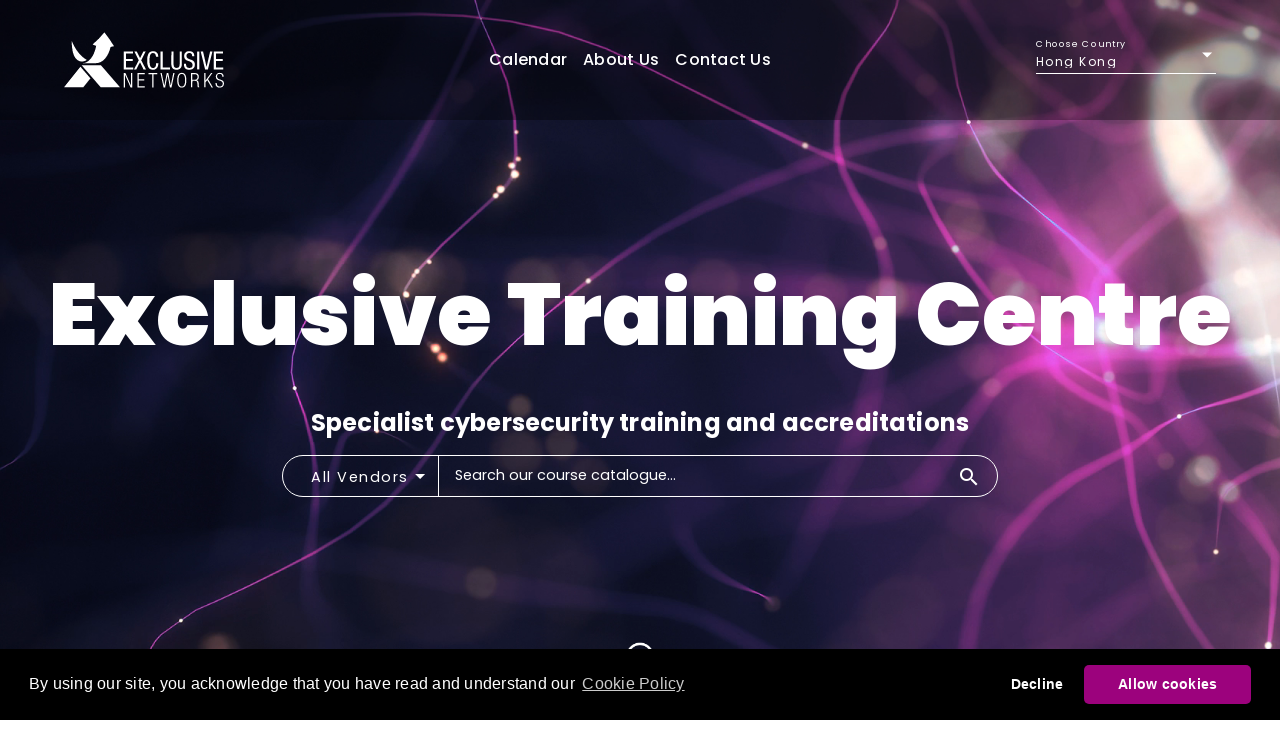

--- FILE ---
content_type: text/html
request_url: https://training.exclusive-networks.com/en-HK/
body_size: 1490
content:
<!DOCTYPE html><html lang="en-HK"><head>

    <!-- ONLY FOR LOCAL DEV -->
    <base href="/en-HK/">

    <meta charset="utf-8">
    <meta name="google-site-verification" content="rjzEzBV4BOdLiLAAzgEq53bXEyHOZ36R3NhSVAwtD6w">
    <meta name="msvalidate.01" content="2B4239FBE4E1968D2E4A763C406FB45F">

    <title i18n="@@exclusive_networks_training_portal">Exclusive Networks Training Portal</title>
    <meta name="viewport" content="width=device-width, initial-scale=1">
    <meta property="og:image" content="https://sttrportalprod.blob.core.windows.net/webassets/exn-logo-white.png">
    <meta property="og:image:width" content="221">
    <meta property="og:image:height" content="76">

    <meta name="description" content="Exclusive Networks offers the highest standards of security training through on-site, remote and virtual programmes. Acquire the latest knowledge to stand out.">

    <!-- Facebook Meta Tags -->
    <meta property="og:url" content="https://ambitious-glacier-0c03d3103.azurestaticapps.net/en-EN/">
    <meta property="og:type" content="website">
    <meta property="og:title" content="Exclusive Networks Training Portal">
    <meta property="og:description" content="Exclusive Networks offers the highest standards of security training through on-site, remote and virtual programmes. Acquire the latest knowledge to stand out.">
    <meta property="og:image" content="https://sttrportalprod.blob.core.windows.net/webassets/exn-logo-white.png">

    <!-- Twitter Meta Tags -->
    <meta name="twitter:card" content="summary_large_image">
    <meta property="twitter:domain" content="ambitious-glacier-0c03d3103.azurestaticapps.net">
    <meta property="twitter:url" content="https://ambitious-glacier-0c03d3103.azurestaticapps.net/en-EN/">
    <meta name="twitter:title" content="Exclusive Networks Training Portal">
    <meta name="twitter:description" content="Exclusive Networks offers the highest standards of security training through on-site, remote and virtual programmes. Acquire the latest knowledge to stand out.">
    <meta name="twitter:image" content="https://sttrportalprod.blob.core.windows.net/webassets/exn-logo-white.png">

    <link rel="icon" type="image/x-icon" href="favicon.ico">
    <link rel="preconnect" href="https://fonts.googleapis.com">
    <link rel="preconnect" href="https://fonts.gstatic.com" crossorigin="">
    <link rel="preload" as="font" href="https://fonts.googleapis.com/css2?family=Poppins:ital,wght@0,300;0,600;0,700;0,800;0,900;1,400&amp;display=swap">

    <link rel="preload" as="font" href="https://fonts.googleapis.com/icon?family=Material+Icons|Material+Icons+Outlined|Material+Icons+Two+Tone|Material+Icons+Round|Material+Icons+Sharp">
<style>@import url(https://fonts.googleapis.com/css?family=Material+Icons);@import url(https://fonts.googleapis.com/css?family=Poppins:300,400,500,700,900);.mat-typography h1{font:400 24px/32px Poppins;letter-spacing:0;margin:0 0 16px;}.mat-typography h2{font:500 20px/32px Poppins;letter-spacing:.0075em;margin:0 0 16px;}.mat-typography h3{font:400 16px/28px Poppins;letter-spacing:.0094em;margin:0 0 16px;}.mat-typography{font:400 14px/20px Poppins;letter-spacing:.0179em;}body{--primary-color:#9c027d;--primary-lighter-color:#e7bbd6;--primary-darker-color:#a1007d;--text-primary-color:#fff;--text-primary-lighter-color:rgba(0,0,0,0.87);--text-primary-darker-color:#fff;--accent-color:#ff7165;--accent-lighter-color:#ffd4d1;--accent-darker-color:#ff5449;--text-accent-color:rgba(0,0,0,0.87);--text-accent-lighter-color:rgba(0,0,0,0.87);--text-accent-darker-color:#fff;--warn-color:red;--warn-lighter-color:#ffb3b3;--warn-darker-color:red;--text-warn-color:#fff;--text-warn-lighter-color:rgba(0,0,0,0.87);--text-warn-darker-color:#fff;}:root{--toolbar-height:120px;}body,html{height:100%;width:100vw;}body{margin:0;font-family:Roboto,Helvetica Neue,sans-serif;overflow-y:scroll;}html{scroll-behavior:smooth;}app-root{min-height:100%;height:auto;display:flex;flex-direction:column;}</style><link rel="stylesheet" href="styles.fbf05df69ec0242482bc.css" media="print" onload="this.media='all'"><noscript><link rel="stylesheet" href="styles.fbf05df69ec0242482bc.css"></noscript></head>

<body class="mat-typography">
    <h1 style="display: none;">Get specialist cloud and cybersecurity training across the UK</h1>
    <h2 style="display: none;">The highest standards of technical training for your customers and your own people</h2>
    <h3 style="display: none;">Gain the skills to prosper and protect in the totally trusted digital world. Acquire the latest knowledge and accreditations to stand out. Exclusive Networks offers the highest standards of security training through onsite, remote and virtual programmes. </h3>
    <app-root></app-root>
<script src="runtime.ffa5e6c6648801b6d878.js" defer></script><script src="polyfills.b1c7e3cf33aef8b50fec.js" defer></script><script src="scripts.1064ca3406a50daf3ddc.js" defer></script><script src="main.445f917c5f26c9abfbf8.js" defer></script>


</body></html>

--- FILE ---
content_type: text/css
request_url: https://training.exclusive-networks.com/en-HK/styles.fbf05df69ec0242482bc.css
body_size: 16818
content:
@import url(https://fonts.googleapis.com/css?family=Material+Icons);@import url(https://fonts.googleapis.com/css?family=Poppins:300,400,500,700,900);.mat-badge-content{font-weight:600;font-size:12px}.mat-badge-small .mat-badge-content{font-size:9px}.mat-badge-large .mat-badge-content{font-size:24px}.mat-h1,.mat-headline,.mat-typography h1{font:400 24px/32px Poppins;letter-spacing:0;margin:0 0 16px}.mat-h2,.mat-title,.mat-typography h2{font:500 20px/32px Poppins;letter-spacing:.0075em;margin:0 0 16px}.mat-h3,.mat-subheading-2,.mat-typography h3{font:400 16px/28px Poppins;letter-spacing:.0094em;margin:0 0 16px}.mat-h4,.mat-subheading-1,.mat-typography h4{font:500 15px/24px Poppins;letter-spacing:.0067em;margin:0 0 16px}.mat-h5,.mat-typography h5{font:400 calc(14px * .83)/20px Poppins;margin:0 0 12px}.mat-h6,.mat-typography h6{font:400 calc(14px * .67)/20px Poppins;margin:0 0 12px}.mat-body-2,.mat-body-strong{font:500 14px/24px Poppins;letter-spacing:.0179em}.mat-body,.mat-body-1,.mat-typography{font:400 14px/20px Poppins;letter-spacing:.0179em}.mat-body-1 p,.mat-body p,.mat-typography p{margin:0 0 12px}.mat-caption,.mat-small{font:400 12px/20px Poppins;letter-spacing:.0333em}.mat-display-4,.mat-typography .mat-display-4{font:900 112px/112px Poppins;letter-spacing:-.0134em;margin:0 0 56px}.mat-display-3,.mat-typography .mat-display-3{font:400 56px/56px Poppins;letter-spacing:-.0089em;margin:0 0 64px}.mat-display-2,.mat-typography .mat-display-2{font:400 45px/48px Poppins;letter-spacing:0;margin:0 0 64px}.mat-display-1,.mat-typography .mat-display-1{font:400 34px/40px Poppins;letter-spacing:.0074em;margin:0 0 64px}.mat-bottom-sheet-container{font:400 14px/20px Poppins;letter-spacing:.0179em}.mat-button,.mat-fab,.mat-flat-button,.mat-icon-button,.mat-mini-fab,.mat-raised-button,.mat-stroked-button{font-family:Poppins;font-size:14px;font-weight:500}.mat-card-title{font-size:24px;font-weight:500}.mat-card-header .mat-card-title{font-size:20px}.mat-card-content,.mat-card-subtitle{font-size:14px}.mat-checkbox-layout .mat-checkbox-label{line-height:24px}.mat-chip{font-size:14px;font-weight:500}.mat-chip .mat-chip-remove.mat-icon,.mat-chip .mat-chip-trailing-icon.mat-icon{font-size:18px}.mat-header-cell{font-size:12px;font-weight:500}.mat-cell,.mat-footer-cell{font-size:14px}.mat-calendar-body{font-size:13px}.mat-calendar-body-label,.mat-calendar-period-button{font-size:14px;font-weight:500}.mat-calendar-table-header th{font-size:11px;font-weight:400}.mat-dialog-title{font:500 20px/32px Poppins;letter-spacing:.0075em}.mat-expansion-panel-header{font-family:Poppins;font-size:15px;font-weight:500}.mat-expansion-panel-content{font:400 14px/20px Poppins;letter-spacing:.0179em}.mat-form-field{font-size:inherit;font-weight:400;line-height:1.125;font-family:Poppins;letter-spacing:1.5px}.mat-form-field-wrapper{padding-bottom:1.34375em}.mat-form-field-prefix .mat-icon,.mat-form-field-suffix .mat-icon{font-size:150%;line-height:1.125}.mat-form-field-prefix .mat-icon-button,.mat-form-field-suffix .mat-icon-button{height:1.5em;width:1.5em}.mat-form-field-prefix .mat-icon-button .mat-icon,.mat-form-field-suffix .mat-icon-button .mat-icon{height:1.125em;line-height:1.125}.mat-form-field-infix{padding:.5em 0;border-top:.84375em solid transparent}.mat-form-field-can-float.mat-form-field-should-float .mat-form-field-label,.mat-form-field-can-float .mat-input-server:focus+.mat-form-field-label-wrapper .mat-form-field-label{transform:translateY(-1.34375em) scale(.75);width:133.3333333333%}.mat-form-field-can-float .mat-input-server[label]:not(:label-shown)+.mat-form-field-label-wrapper .mat-form-field-label{transform:translateY(-1.34374em) scale(.75);width:133.3333433333%}.mat-form-field-label-wrapper{top:-.84375em;padding-top:.84375em}.mat-form-field-label{top:1.34375em}.mat-form-field-underline{bottom:1.34375em}.mat-form-field-subscript-wrapper{font-size:75%;margin-top:.6666666667em;top:calc(100% - 1.7916666667em)}.mat-form-field-appearance-legacy .mat-form-field-wrapper{padding-bottom:1.25em}.mat-form-field-appearance-legacy .mat-form-field-infix{padding:.4375em 0}.mat-form-field-appearance-legacy.mat-form-field-can-float.mat-form-field-should-float .mat-form-field-label,.mat-form-field-appearance-legacy.mat-form-field-can-float .mat-input-server:focus+.mat-form-field-label-wrapper .mat-form-field-label{transform:translateY(-1.28125em) scale(.75) perspective(100px) translateZ(.001px);-ms-transform:translateY(-1.28125em) scale(.75);width:133.3333333333%}.mat-form-field-appearance-legacy.mat-form-field-can-float .mat-form-field-autofill-control:-webkit-autofill+.mat-form-field-label-wrapper .mat-form-field-label{transform:translateY(-1.28125em) scale(.75) perspective(100px) translateZ(.00101px);-ms-transform:translateY(-1.28124em) scale(.75);width:133.3333433333%}.mat-form-field-appearance-legacy.mat-form-field-can-float .mat-input-server[label]:not(:label-shown)+.mat-form-field-label-wrapper .mat-form-field-label{transform:translateY(-1.28125em) scale(.75) perspective(100px) translateZ(.00102px);-ms-transform:translateY(-1.28123em) scale(.75);width:133.3333533333%}.mat-form-field-appearance-legacy .mat-form-field-label{top:1.28125em}.mat-form-field-appearance-legacy .mat-form-field-underline{bottom:1.25em}.mat-form-field-appearance-legacy .mat-form-field-subscript-wrapper{margin-top:.5416666667em;top:calc(100% - 1.6666666667em)}@media print{.mat-form-field-appearance-legacy.mat-form-field-can-float.mat-form-field-should-float .mat-form-field-label,.mat-form-field-appearance-legacy.mat-form-field-can-float .mat-input-server:focus+.mat-form-field-label-wrapper .mat-form-field-label{transform:translateY(-1.28122em) scale(.75)}.mat-form-field-appearance-legacy.mat-form-field-can-float .mat-form-field-autofill-control:-webkit-autofill+.mat-form-field-label-wrapper .mat-form-field-label{transform:translateY(-1.28121em) scale(.75)}.mat-form-field-appearance-legacy.mat-form-field-can-float .mat-input-server[label]:not(:label-shown)+.mat-form-field-label-wrapper .mat-form-field-label{transform:translateY(-1.2812em) scale(.75)}}.mat-form-field-appearance-fill .mat-form-field-infix{padding:.25em 0 .75em}.mat-form-field-appearance-fill .mat-form-field-label{top:1.09375em;margin-top:-.5em}.mat-form-field-appearance-fill.mat-form-field-can-float.mat-form-field-should-float .mat-form-field-label,.mat-form-field-appearance-fill.mat-form-field-can-float .mat-input-server:focus+.mat-form-field-label-wrapper .mat-form-field-label{transform:translateY(-.59375em) scale(.75);width:133.3333333333%}.mat-form-field-appearance-fill.mat-form-field-can-float .mat-input-server[label]:not(:label-shown)+.mat-form-field-label-wrapper .mat-form-field-label{transform:translateY(-.59374em) scale(.75);width:133.3333433333%}.mat-form-field-appearance-outline .mat-form-field-infix{padding:1em 0}.mat-form-field-appearance-outline .mat-form-field-label{top:1.84375em;margin-top:-.25em}.mat-form-field-appearance-outline.mat-form-field-can-float.mat-form-field-should-float .mat-form-field-label,.mat-form-field-appearance-outline.mat-form-field-can-float .mat-input-server:focus+.mat-form-field-label-wrapper .mat-form-field-label{transform:translateY(-1.59375em) scale(.75);width:133.3333333333%}.mat-form-field-appearance-outline.mat-form-field-can-float .mat-input-server[label]:not(:label-shown)+.mat-form-field-label-wrapper .mat-form-field-label{transform:translateY(-1.59374em) scale(.75);width:133.3333433333%}.mat-grid-tile-footer,.mat-grid-tile-header{font-size:14px}.mat-grid-tile-footer .mat-line,.mat-grid-tile-header .mat-line{white-space:nowrap;overflow:hidden;text-overflow:ellipsis;display:block;box-sizing:border-box}.mat-grid-tile-footer .mat-line:nth-child(n+2),.mat-grid-tile-header .mat-line:nth-child(n+2){font-size:12px}input.mat-input-element{margin-top:-.0625em}.mat-menu-item{font-family:Poppins;font-size:14px;font-weight:400}.mat-paginator,.mat-paginator-page-size .mat-select-trigger{font-family:Poppins;font-size:12px}.mat-select-trigger{height:1.125em}.mat-slider-thumb-label-text{font-size:12px;font-weight:500}.mat-step-label{font-size:14px;font-weight:400}.mat-step-sub-label-error{font-weight:400}.mat-step-label-error{font-size:14px}.mat-step-label-selected,.mat-tab-label,.mat-tab-link{font-size:14px;font-weight:500}.mat-tab-label,.mat-tab-link{font-family:Poppins}.mat-toolbar,.mat-toolbar h1,.mat-toolbar h2,.mat-toolbar h3,.mat-toolbar h4,.mat-toolbar h5,.mat-toolbar h6{font:500 20px/32px Poppins;letter-spacing:.0075em;margin:0}.mat-tooltip{font-size:10px;padding-top:6px;padding-bottom:6px}.mat-tooltip-handset{font-size:14px;padding-top:8px;padding-bottom:8px}.mat-list-base .mat-list-item{font-size:16px}.mat-list-base .mat-list-item .mat-line{white-space:nowrap;overflow:hidden;text-overflow:ellipsis;display:block;box-sizing:border-box}.mat-list-base .mat-list-item .mat-line:nth-child(n+2){font-size:14px}.mat-list-base .mat-list-option{font-size:16px}.mat-list-base .mat-list-option .mat-line{white-space:nowrap;overflow:hidden;text-overflow:ellipsis;display:block;box-sizing:border-box}.mat-list-base .mat-list-option .mat-line:nth-child(n+2){font-size:14px}.mat-list-base .mat-subheader{font-family:Poppins;font-size:14px;font-weight:500}.mat-list-base[dense] .mat-list-item{font-size:12px}.mat-list-base[dense] .mat-list-item .mat-line{white-space:nowrap;overflow:hidden;text-overflow:ellipsis;display:block;box-sizing:border-box}.mat-list-base[dense] .mat-list-item .mat-line:nth-child(n+2),.mat-list-base[dense] .mat-list-option{font-size:12px}.mat-list-base[dense] .mat-list-option .mat-line{white-space:nowrap;overflow:hidden;text-overflow:ellipsis;display:block;box-sizing:border-box}.mat-list-base[dense] .mat-list-option .mat-line:nth-child(n+2){font-size:12px}.mat-list-base[dense] .mat-subheader{font-size:12px;font-weight:500}.mat-option{font-size:16px}.mat-optgroup-label{font:500 14px/24px Poppins;letter-spacing:.0179em}.mat-simple-snackbar{font-family:Poppins;font-size:14px}.mat-simple-snackbar-action{line-height:1;font-family:inherit;font-size:inherit;font-weight:500}.mat-nested-tree-node,.mat-tree-node{font-weight:400;font-size:14px}.mat-ripple{overflow:hidden;position:relative}.mat-ripple:not(:empty){transform:translateZ(0)}.mat-ripple.mat-ripple-unbounded{overflow:visible}.mat-ripple-element{position:absolute;border-radius:50%;pointer-events:none;transition:opacity,transform 0ms cubic-bezier(0,0,.2,1);transform:scale(0)}.cdk-high-contrast-active .mat-ripple-element{display:none}.cdk-visually-hidden{border:0;clip:rect(0 0 0 0);height:1px;margin:-1px;overflow:hidden;padding:0;position:absolute;width:1px;white-space:nowrap;outline:0;-webkit-appearance:none;-moz-appearance:none}.cdk-global-overlay-wrapper,.cdk-overlay-container{pointer-events:none;top:0;left:0;height:100%;width:100%}.cdk-overlay-container{position:fixed;z-index:1000}.cdk-overlay-container:empty{display:none}.cdk-global-overlay-wrapper,.cdk-overlay-pane{display:flex;position:absolute;z-index:1000}.cdk-overlay-pane{pointer-events:auto;box-sizing:border-box;max-width:100%;max-height:100%}.cdk-overlay-backdrop{position:absolute;top:0;bottom:0;left:0;right:0;z-index:1000;pointer-events:auto;-webkit-tap-highlight-color:transparent;transition:opacity .4s cubic-bezier(.25,.8,.25,1);opacity:0}.cdk-overlay-backdrop.cdk-overlay-backdrop-showing{opacity:1}.cdk-high-contrast-active .cdk-overlay-backdrop.cdk-overlay-backdrop-showing{opacity:.6}.cdk-overlay-dark-backdrop{background:rgba(0,0,0,.32)}.cdk-overlay-transparent-backdrop,.cdk-overlay-transparent-backdrop.cdk-overlay-backdrop-showing{opacity:0}.cdk-overlay-connected-position-bounding-box{position:absolute;z-index:1000;display:flex;flex-direction:column;min-width:1px;min-height:1px}.cdk-global-scrollblock{position:fixed;width:100%;overflow-y:scroll}textarea.cdk-textarea-autosize{resize:none}textarea.cdk-textarea-autosize-measuring{padding:2px 0!important;box-sizing:initial!important;height:auto!important;overflow:hidden!important}textarea.cdk-textarea-autosize-measuring-firefox{padding:2px 0!important;box-sizing:initial!important;height:0!important}@keyframes cdk-text-field-autofill-start{
  /*!*/}@keyframes cdk-text-field-autofill-end{
  /*!*/}.cdk-text-field-autofill-monitored:-webkit-autofill{animation:cdk-text-field-autofill-start 0s 1ms}.cdk-text-field-autofill-monitored:not(:-webkit-autofill){animation:cdk-text-field-autofill-end 0s 1ms}.mat-focus-indicator,.mat-mdc-focus-indicator{position:relative}body{--primary-color:#9c027d;--primary-lighter-color:#e7bbd6;--primary-darker-color:#a1007d;--text-primary-color:#fff;--text-primary-lighter-color:rgba(0,0,0,0.87);--text-primary-darker-color:#fff;--accent-color:#ff7165;--accent-lighter-color:#ffd4d1;--accent-darker-color:#ff5449;--text-accent-color:rgba(0,0,0,0.87);--text-accent-lighter-color:rgba(0,0,0,0.87);--text-accent-darker-color:#fff;--warn-color:red;--warn-lighter-color:#ffb3b3;--warn-darker-color:red;--text-warn-color:#fff;--text-warn-lighter-color:rgba(0,0,0,0.87);--text-warn-darker-color:#fff}.mat-ripple-element{background-color:rgba(0,0,0,.1)}.mat-option{color:rgba(0,0,0,.87)}.mat-option.mat-active,.mat-option.mat-selected:not(.mat-option-multiple):not(.mat-option-disabled),.mat-option:focus:not(.mat-option-disabled),.mat-option:hover:not(.mat-option-disabled){background:rgba(0,0,0,.04)}.mat-option.mat-active{color:rgba(0,0,0,.87)}.mat-option.mat-option-disabled{color:rgba(0,0,0,.38)}.mat-primary .mat-option.mat-selected:not(.mat-option-disabled){color:#9c027d}.mat-accent .mat-option.mat-selected:not(.mat-option-disabled){color:#ff7165}.mat-warn .mat-option.mat-selected:not(.mat-option-disabled){color:red}.mat-optgroup-label{color:rgba(0,0,0,.54)}.mat-optgroup-disabled .mat-optgroup-label{color:rgba(0,0,0,.38)}.mat-pseudo-checkbox{color:rgba(0,0,0,.54)}.mat-pseudo-checkbox:after{color:#fafafa}.mat-pseudo-checkbox-disabled{color:#b0b0b0}.mat-primary .mat-pseudo-checkbox-checked,.mat-primary .mat-pseudo-checkbox-indeterminate{background:#9c027d}.mat-accent .mat-pseudo-checkbox-checked,.mat-accent .mat-pseudo-checkbox-indeterminate,.mat-pseudo-checkbox-checked,.mat-pseudo-checkbox-indeterminate{background:#ff7165}.mat-warn .mat-pseudo-checkbox-checked,.mat-warn .mat-pseudo-checkbox-indeterminate{background:red}.mat-pseudo-checkbox-checked.mat-pseudo-checkbox-disabled,.mat-pseudo-checkbox-indeterminate.mat-pseudo-checkbox-disabled{background:#b0b0b0}.mat-app-background{background-color:#fafafa;color:rgba(0,0,0,.87)}.mat-elevation-z0{box-shadow:0 0 0 0 rgba(0,0,0,.2),0 0 0 0 rgba(0,0,0,.14),0 0 0 0 rgba(0,0,0,.12)}.mat-elevation-z1{box-shadow:0 2px 1px -1px rgba(0,0,0,.2),0 1px 1px 0 rgba(0,0,0,.14),0 1px 3px 0 rgba(0,0,0,.12)}.mat-elevation-z2{box-shadow:0 3px 1px -2px rgba(0,0,0,.2),0 2px 2px 0 rgba(0,0,0,.14),0 1px 5px 0 rgba(0,0,0,.12)}.mat-elevation-z3{box-shadow:0 3px 3px -2px rgba(0,0,0,.2),0 3px 4px 0 rgba(0,0,0,.14),0 1px 8px 0 rgba(0,0,0,.12)}.mat-elevation-z4{box-shadow:0 2px 4px -1px rgba(0,0,0,.2),0 4px 5px 0 rgba(0,0,0,.14),0 1px 10px 0 rgba(0,0,0,.12)}.mat-elevation-z5{box-shadow:0 3px 5px -1px rgba(0,0,0,.2),0 5px 8px 0 rgba(0,0,0,.14),0 1px 14px 0 rgba(0,0,0,.12)}.mat-elevation-z6{box-shadow:0 3px 5px -1px rgba(0,0,0,.2),0 6px 10px 0 rgba(0,0,0,.14),0 1px 18px 0 rgba(0,0,0,.12)}.mat-elevation-z7{box-shadow:0 4px 5px -2px rgba(0,0,0,.2),0 7px 10px 1px rgba(0,0,0,.14),0 2px 16px 1px rgba(0,0,0,.12)}.mat-elevation-z8{box-shadow:0 5px 5px -3px rgba(0,0,0,.2),0 8px 10px 1px rgba(0,0,0,.14),0 3px 14px 2px rgba(0,0,0,.12)}.mat-elevation-z9{box-shadow:0 5px 6px -3px rgba(0,0,0,.2),0 9px 12px 1px rgba(0,0,0,.14),0 3px 16px 2px rgba(0,0,0,.12)}.mat-elevation-z10{box-shadow:0 6px 6px -3px rgba(0,0,0,.2),0 10px 14px 1px rgba(0,0,0,.14),0 4px 18px 3px rgba(0,0,0,.12)}.mat-elevation-z11{box-shadow:0 6px 7px -4px rgba(0,0,0,.2),0 11px 15px 1px rgba(0,0,0,.14),0 4px 20px 3px rgba(0,0,0,.12)}.mat-elevation-z12{box-shadow:0 7px 8px -4px rgba(0,0,0,.2),0 12px 17px 2px rgba(0,0,0,.14),0 5px 22px 4px rgba(0,0,0,.12)}.mat-elevation-z13{box-shadow:0 7px 8px -4px rgba(0,0,0,.2),0 13px 19px 2px rgba(0,0,0,.14),0 5px 24px 4px rgba(0,0,0,.12)}.mat-elevation-z14{box-shadow:0 7px 9px -4px rgba(0,0,0,.2),0 14px 21px 2px rgba(0,0,0,.14),0 5px 26px 4px rgba(0,0,0,.12)}.mat-elevation-z15{box-shadow:0 8px 9px -5px rgba(0,0,0,.2),0 15px 22px 2px rgba(0,0,0,.14),0 6px 28px 5px rgba(0,0,0,.12)}.mat-elevation-z16{box-shadow:0 8px 10px -5px rgba(0,0,0,.2),0 16px 24px 2px rgba(0,0,0,.14),0 6px 30px 5px rgba(0,0,0,.12)}.mat-elevation-z17{box-shadow:0 8px 11px -5px rgba(0,0,0,.2),0 17px 26px 2px rgba(0,0,0,.14),0 6px 32px 5px rgba(0,0,0,.12)}.mat-elevation-z18{box-shadow:0 9px 11px -5px rgba(0,0,0,.2),0 18px 28px 2px rgba(0,0,0,.14),0 7px 34px 6px rgba(0,0,0,.12)}.mat-elevation-z19{box-shadow:0 9px 12px -6px rgba(0,0,0,.2),0 19px 29px 2px rgba(0,0,0,.14),0 7px 36px 6px rgba(0,0,0,.12)}.mat-elevation-z20{box-shadow:0 10px 13px -6px rgba(0,0,0,.2),0 20px 31px 3px rgba(0,0,0,.14),0 8px 38px 7px rgba(0,0,0,.12)}.mat-elevation-z21{box-shadow:0 10px 13px -6px rgba(0,0,0,.2),0 21px 33px 3px rgba(0,0,0,.14),0 8px 40px 7px rgba(0,0,0,.12)}.mat-elevation-z22{box-shadow:0 10px 14px -6px rgba(0,0,0,.2),0 22px 35px 3px rgba(0,0,0,.14),0 8px 42px 7px rgba(0,0,0,.12)}.mat-elevation-z23{box-shadow:0 11px 14px -7px rgba(0,0,0,.2),0 23px 36px 3px rgba(0,0,0,.14),0 9px 44px 8px rgba(0,0,0,.12)}.mat-elevation-z24{box-shadow:0 11px 15px -7px rgba(0,0,0,.2),0 24px 38px 3px rgba(0,0,0,.14),0 9px 46px 8px rgba(0,0,0,.12)}.mat-autocomplete-panel{background:#fff;color:rgba(0,0,0,.87)}.mat-autocomplete-panel:not([class*=mat-elevation-z]){box-shadow:0 2px 4px -1px rgba(0,0,0,.2),0 4px 5px 0 rgba(0,0,0,.14),0 1px 10px 0 rgba(0,0,0,.12)}.mat-autocomplete-panel .mat-option.mat-selected:not(.mat-active):not(:hover){background:#fff}.mat-autocomplete-panel .mat-option.mat-selected:not(.mat-active):not(:hover):not(.mat-option-disabled){color:rgba(0,0,0,.87)}.mat-badge-content{color:#fff;background:#9c027d}.cdk-high-contrast-active .mat-badge-content{outline:1px solid;border-radius:0}.mat-badge-accent .mat-badge-content{background:#ff7165;color:rgba(0,0,0,.87)}.mat-badge-warn .mat-badge-content{color:#fff;background:red}.mat-badge{position:relative}.mat-badge-hidden .mat-badge-content{display:none}.mat-badge-disabled .mat-badge-content{background:#b9b9b9;color:rgba(0,0,0,.38)}.mat-badge-content{position:absolute;text-align:center;display:inline-block;border-radius:50%;transition:transform .2s ease-in-out;transform:scale(.6);overflow:hidden;white-space:nowrap;text-overflow:ellipsis;pointer-events:none}.mat-badge-content._mat-animation-noopable,.ng-animate-disabled .mat-badge-content{transition:none}.mat-badge-content.mat-badge-active{transform:none}.mat-badge-small .mat-badge-content{width:16px;height:16px;line-height:16px}.mat-badge-small.mat-badge-above .mat-badge-content{top:-8px}.mat-badge-small.mat-badge-below .mat-badge-content{bottom:-8px}.mat-badge-small.mat-badge-before .mat-badge-content{left:-16px}[dir=rtl] .mat-badge-small.mat-badge-before .mat-badge-content{left:auto;right:-16px}.mat-badge-small.mat-badge-after .mat-badge-content{right:-16px}[dir=rtl] .mat-badge-small.mat-badge-after .mat-badge-content{right:auto;left:-16px}.mat-badge-small.mat-badge-overlap.mat-badge-before .mat-badge-content{left:-8px}[dir=rtl] .mat-badge-small.mat-badge-overlap.mat-badge-before .mat-badge-content{left:auto;right:-8px}.mat-badge-small.mat-badge-overlap.mat-badge-after .mat-badge-content{right:-8px}[dir=rtl] .mat-badge-small.mat-badge-overlap.mat-badge-after .mat-badge-content{right:auto;left:-8px}.mat-badge-medium .mat-badge-content{width:22px;height:22px;line-height:22px}.mat-badge-medium.mat-badge-above .mat-badge-content{top:-11px}.mat-badge-medium.mat-badge-below .mat-badge-content{bottom:-11px}.mat-badge-medium.mat-badge-before .mat-badge-content{left:-22px}[dir=rtl] .mat-badge-medium.mat-badge-before .mat-badge-content{left:auto;right:-22px}.mat-badge-medium.mat-badge-after .mat-badge-content{right:-22px}[dir=rtl] .mat-badge-medium.mat-badge-after .mat-badge-content{right:auto;left:-22px}.mat-badge-medium.mat-badge-overlap.mat-badge-before .mat-badge-content{left:-11px}[dir=rtl] .mat-badge-medium.mat-badge-overlap.mat-badge-before .mat-badge-content{left:auto;right:-11px}.mat-badge-medium.mat-badge-overlap.mat-badge-after .mat-badge-content{right:-11px}[dir=rtl] .mat-badge-medium.mat-badge-overlap.mat-badge-after .mat-badge-content{right:auto;left:-11px}.mat-badge-large .mat-badge-content{width:28px;height:28px;line-height:28px}.mat-badge-large.mat-badge-above .mat-badge-content{top:-14px}.mat-badge-large.mat-badge-below .mat-badge-content{bottom:-14px}.mat-badge-large.mat-badge-before .mat-badge-content{left:-28px}[dir=rtl] .mat-badge-large.mat-badge-before .mat-badge-content{left:auto;right:-28px}.mat-badge-large.mat-badge-after .mat-badge-content{right:-28px}[dir=rtl] .mat-badge-large.mat-badge-after .mat-badge-content{right:auto;left:-28px}.mat-badge-large.mat-badge-overlap.mat-badge-before .mat-badge-content{left:-14px}[dir=rtl] .mat-badge-large.mat-badge-overlap.mat-badge-before .mat-badge-content{left:auto;right:-14px}.mat-badge-large.mat-badge-overlap.mat-badge-after .mat-badge-content{right:-14px}[dir=rtl] .mat-badge-large.mat-badge-overlap.mat-badge-after .mat-badge-content{right:auto;left:-14px}.mat-bottom-sheet-container{box-shadow:0 8px 10px -5px rgba(0,0,0,.2),0 16px 24px 2px rgba(0,0,0,.14),0 6px 30px 5px rgba(0,0,0,.12);background:#fff;color:rgba(0,0,0,.87)}.mat-button,.mat-icon-button,.mat-stroked-button{color:inherit;background:transparent}.mat-button.mat-primary,.mat-icon-button.mat-primary,.mat-stroked-button.mat-primary{color:#9c027d}.mat-button.mat-accent,.mat-icon-button.mat-accent,.mat-stroked-button.mat-accent{color:#ff7165}.mat-button.mat-warn,.mat-icon-button.mat-warn,.mat-stroked-button.mat-warn{color:red}.mat-button.mat-accent.mat-button-disabled,.mat-button.mat-button-disabled.mat-button-disabled,.mat-button.mat-primary.mat-button-disabled,.mat-button.mat-warn.mat-button-disabled,.mat-icon-button.mat-accent.mat-button-disabled,.mat-icon-button.mat-button-disabled.mat-button-disabled,.mat-icon-button.mat-primary.mat-button-disabled,.mat-icon-button.mat-warn.mat-button-disabled,.mat-stroked-button.mat-accent.mat-button-disabled,.mat-stroked-button.mat-button-disabled.mat-button-disabled,.mat-stroked-button.mat-primary.mat-button-disabled,.mat-stroked-button.mat-warn.mat-button-disabled{color:rgba(0,0,0,.26)}.mat-button.mat-primary .mat-button-focus-overlay,.mat-icon-button.mat-primary .mat-button-focus-overlay,.mat-stroked-button.mat-primary .mat-button-focus-overlay{background-color:#9c027d}.mat-button.mat-accent .mat-button-focus-overlay,.mat-icon-button.mat-accent .mat-button-focus-overlay,.mat-stroked-button.mat-accent .mat-button-focus-overlay{background-color:#ff7165}.mat-button.mat-warn .mat-button-focus-overlay,.mat-icon-button.mat-warn .mat-button-focus-overlay,.mat-stroked-button.mat-warn .mat-button-focus-overlay{background-color:red}.mat-button.mat-button-disabled .mat-button-focus-overlay,.mat-icon-button.mat-button-disabled .mat-button-focus-overlay,.mat-stroked-button.mat-button-disabled .mat-button-focus-overlay{background-color:initial}.mat-button .mat-ripple-element,.mat-icon-button .mat-ripple-element,.mat-stroked-button .mat-ripple-element{opacity:.1;background-color:currentColor}.mat-button-focus-overlay{background:#000}.mat-stroked-button:not(.mat-button-disabled){border-color:rgba(0,0,0,.12)}.mat-fab,.mat-flat-button,.mat-mini-fab,.mat-raised-button{color:rgba(0,0,0,.87);background-color:#fff}.mat-fab.mat-primary,.mat-flat-button.mat-primary,.mat-mini-fab.mat-primary,.mat-raised-button.mat-primary{color:#fff}.mat-fab.mat-accent,.mat-flat-button.mat-accent,.mat-mini-fab.mat-accent,.mat-raised-button.mat-accent{color:rgba(0,0,0,.87)}.mat-fab.mat-warn,.mat-flat-button.mat-warn,.mat-mini-fab.mat-warn,.mat-raised-button.mat-warn{color:#fff}.mat-fab.mat-accent.mat-button-disabled,.mat-fab.mat-button-disabled.mat-button-disabled,.mat-fab.mat-primary.mat-button-disabled,.mat-fab.mat-warn.mat-button-disabled,.mat-flat-button.mat-accent.mat-button-disabled,.mat-flat-button.mat-button-disabled.mat-button-disabled,.mat-flat-button.mat-primary.mat-button-disabled,.mat-flat-button.mat-warn.mat-button-disabled,.mat-mini-fab.mat-accent.mat-button-disabled,.mat-mini-fab.mat-button-disabled.mat-button-disabled,.mat-mini-fab.mat-primary.mat-button-disabled,.mat-mini-fab.mat-warn.mat-button-disabled,.mat-raised-button.mat-accent.mat-button-disabled,.mat-raised-button.mat-button-disabled.mat-button-disabled,.mat-raised-button.mat-primary.mat-button-disabled,.mat-raised-button.mat-warn.mat-button-disabled{color:rgba(0,0,0,.26)}.mat-fab.mat-primary,.mat-flat-button.mat-primary,.mat-mini-fab.mat-primary,.mat-raised-button.mat-primary{background-color:#9c027d}.mat-fab.mat-accent,.mat-flat-button.mat-accent,.mat-mini-fab.mat-accent,.mat-raised-button.mat-accent{background-color:#ff7165}.mat-fab.mat-warn,.mat-flat-button.mat-warn,.mat-mini-fab.mat-warn,.mat-raised-button.mat-warn{background-color:red}.mat-fab.mat-accent.mat-button-disabled,.mat-fab.mat-button-disabled.mat-button-disabled,.mat-fab.mat-primary.mat-button-disabled,.mat-fab.mat-warn.mat-button-disabled,.mat-flat-button.mat-accent.mat-button-disabled,.mat-flat-button.mat-button-disabled.mat-button-disabled,.mat-flat-button.mat-primary.mat-button-disabled,.mat-flat-button.mat-warn.mat-button-disabled,.mat-mini-fab.mat-accent.mat-button-disabled,.mat-mini-fab.mat-button-disabled.mat-button-disabled,.mat-mini-fab.mat-primary.mat-button-disabled,.mat-mini-fab.mat-warn.mat-button-disabled,.mat-raised-button.mat-accent.mat-button-disabled,.mat-raised-button.mat-button-disabled.mat-button-disabled,.mat-raised-button.mat-primary.mat-button-disabled,.mat-raised-button.mat-warn.mat-button-disabled{background-color:rgba(0,0,0,.12)}.mat-fab.mat-primary .mat-ripple-element,.mat-flat-button.mat-primary .mat-ripple-element,.mat-mini-fab.mat-primary .mat-ripple-element,.mat-raised-button.mat-primary .mat-ripple-element{background-color:hsla(0,0%,100%,.1)}.mat-fab.mat-accent .mat-ripple-element,.mat-flat-button.mat-accent .mat-ripple-element,.mat-mini-fab.mat-accent .mat-ripple-element,.mat-raised-button.mat-accent .mat-ripple-element{background-color:rgba(0,0,0,.1)}.mat-fab.mat-warn .mat-ripple-element,.mat-flat-button.mat-warn .mat-ripple-element,.mat-mini-fab.mat-warn .mat-ripple-element,.mat-raised-button.mat-warn .mat-ripple-element{background-color:hsla(0,0%,100%,.1)}.mat-flat-button:not([class*=mat-elevation-z]),.mat-stroked-button:not([class*=mat-elevation-z]){box-shadow:0 0 0 0 rgba(0,0,0,.2),0 0 0 0 rgba(0,0,0,.14),0 0 0 0 rgba(0,0,0,.12)}.mat-raised-button:not([class*=mat-elevation-z]){box-shadow:0 3px 1px -2px rgba(0,0,0,.2),0 2px 2px 0 rgba(0,0,0,.14),0 1px 5px 0 rgba(0,0,0,.12)}.mat-raised-button:not(.mat-button-disabled):active:not([class*=mat-elevation-z]){box-shadow:0 5px 5px -3px rgba(0,0,0,.2),0 8px 10px 1px rgba(0,0,0,.14),0 3px 14px 2px rgba(0,0,0,.12)}.mat-raised-button.mat-button-disabled:not([class*=mat-elevation-z]){box-shadow:0 0 0 0 rgba(0,0,0,.2),0 0 0 0 rgba(0,0,0,.14),0 0 0 0 rgba(0,0,0,.12)}.mat-fab:not([class*=mat-elevation-z]),.mat-mini-fab:not([class*=mat-elevation-z]){box-shadow:0 3px 5px -1px rgba(0,0,0,.2),0 6px 10px 0 rgba(0,0,0,.14),0 1px 18px 0 rgba(0,0,0,.12)}.mat-fab:not(.mat-button-disabled):active:not([class*=mat-elevation-z]),.mat-mini-fab:not(.mat-button-disabled):active:not([class*=mat-elevation-z]){box-shadow:0 7px 8px -4px rgba(0,0,0,.2),0 12px 17px 2px rgba(0,0,0,.14),0 5px 22px 4px rgba(0,0,0,.12)}.mat-fab.mat-button-disabled:not([class*=mat-elevation-z]),.mat-mini-fab.mat-button-disabled:not([class*=mat-elevation-z]){box-shadow:0 0 0 0 rgba(0,0,0,.2),0 0 0 0 rgba(0,0,0,.14),0 0 0 0 rgba(0,0,0,.12)}.mat-button-toggle-group,.mat-button-toggle-standalone{box-shadow:0 3px 1px -2px rgba(0,0,0,.2),0 2px 2px 0 rgba(0,0,0,.14),0 1px 5px 0 rgba(0,0,0,.12)}.mat-button-toggle-group-appearance-standard,.mat-button-toggle-standalone.mat-button-toggle-appearance-standard{box-shadow:none}.mat-button-toggle{color:rgba(0,0,0,.38)}.mat-button-toggle .mat-button-toggle-focus-overlay{background-color:rgba(0,0,0,.12)}.mat-button-toggle-appearance-standard{color:rgba(0,0,0,.87);background:#fff}.mat-button-toggle-appearance-standard .mat-button-toggle-focus-overlay{background-color:#000}.mat-button-toggle-group-appearance-standard .mat-button-toggle+.mat-button-toggle{border-left:1px solid rgba(0,0,0,.12)}[dir=rtl] .mat-button-toggle-group-appearance-standard .mat-button-toggle+.mat-button-toggle{border-left:none;border-right:1px solid rgba(0,0,0,.12)}.mat-button-toggle-group-appearance-standard.mat-button-toggle-vertical .mat-button-toggle+.mat-button-toggle{border-left:none;border-right:none;border-top:1px solid rgba(0,0,0,.12)}.mat-button-toggle-checked{background-color:#e0e0e0;color:rgba(0,0,0,.54)}.mat-button-toggle-checked.mat-button-toggle-appearance-standard{color:rgba(0,0,0,.87)}.mat-button-toggle-disabled{color:rgba(0,0,0,.26);background-color:#eee}.mat-button-toggle-disabled.mat-button-toggle-appearance-standard{background:#fff}.mat-button-toggle-disabled.mat-button-toggle-checked{background-color:#bdbdbd}.mat-button-toggle-group-appearance-standard,.mat-button-toggle-standalone.mat-button-toggle-appearance-standard{border:1px solid rgba(0,0,0,.12)}.mat-button-toggle-appearance-standard .mat-button-toggle-label-content{line-height:48px}.mat-card{background:#fff;color:rgba(0,0,0,.87)}.mat-card:not([class*=mat-elevation-z]){box-shadow:0 2px 1px -1px rgba(0,0,0,.2),0 1px 1px 0 rgba(0,0,0,.14),0 1px 3px 0 rgba(0,0,0,.12)}.mat-card.mat-card-flat:not([class*=mat-elevation-z]){box-shadow:0 0 0 0 rgba(0,0,0,.2),0 0 0 0 rgba(0,0,0,.14),0 0 0 0 rgba(0,0,0,.12)}.mat-card-subtitle{color:rgba(0,0,0,.54)}.mat-checkbox-frame{border-color:rgba(0,0,0,.54)}.mat-checkbox-checkmark{fill:#fafafa}.mat-checkbox-checkmark-path{stroke:#fafafa!important}.mat-checkbox-mixedmark{background-color:#fafafa}.mat-checkbox-checked.mat-primary .mat-checkbox-background,.mat-checkbox-indeterminate.mat-primary .mat-checkbox-background{background-color:#9c027d}.mat-checkbox-checked.mat-accent .mat-checkbox-background,.mat-checkbox-indeterminate.mat-accent .mat-checkbox-background{background-color:#ff7165}.mat-checkbox-checked.mat-warn .mat-checkbox-background,.mat-checkbox-indeterminate.mat-warn .mat-checkbox-background{background-color:red}.mat-checkbox-disabled.mat-checkbox-checked .mat-checkbox-background,.mat-checkbox-disabled.mat-checkbox-indeterminate .mat-checkbox-background{background-color:#b0b0b0}.mat-checkbox-disabled:not(.mat-checkbox-checked) .mat-checkbox-frame{border-color:#b0b0b0}.mat-checkbox-disabled .mat-checkbox-label{color:rgba(0,0,0,.54)}.mat-checkbox .mat-ripple-element{background-color:#000}.mat-checkbox-checked:not(.mat-checkbox-disabled).mat-primary .mat-ripple-element,.mat-checkbox:active:not(.mat-checkbox-disabled).mat-primary .mat-ripple-element{background:#9c027d}.mat-checkbox-checked:not(.mat-checkbox-disabled).mat-accent .mat-ripple-element,.mat-checkbox:active:not(.mat-checkbox-disabled).mat-accent .mat-ripple-element{background:#ff7165}.mat-checkbox-checked:not(.mat-checkbox-disabled).mat-warn .mat-ripple-element,.mat-checkbox:active:not(.mat-checkbox-disabled).mat-warn .mat-ripple-element{background:red}.mat-chip.mat-standard-chip{background-color:#e0e0e0;color:rgba(0,0,0,.87)}.mat-chip.mat-standard-chip .mat-chip-remove{color:rgba(0,0,0,.87);opacity:.4}.mat-chip.mat-standard-chip:not(.mat-chip-disabled):active{box-shadow:0 3px 3px -2px rgba(0,0,0,.2),0 3px 4px 0 rgba(0,0,0,.14),0 1px 8px 0 rgba(0,0,0,.12)}.mat-chip.mat-standard-chip:not(.mat-chip-disabled) .mat-chip-remove:hover{opacity:.54}.mat-chip.mat-standard-chip.mat-chip-disabled{opacity:.4}.mat-chip.mat-standard-chip:after{background:#000}.mat-chip.mat-standard-chip.mat-chip-selected.mat-primary{background-color:#9c027d;color:#fff}.mat-chip.mat-standard-chip.mat-chip-selected.mat-primary .mat-chip-remove{color:#fff;opacity:.4}.mat-chip.mat-standard-chip.mat-chip-selected.mat-primary .mat-ripple-element{background-color:hsla(0,0%,100%,.1)}.mat-chip.mat-standard-chip.mat-chip-selected.mat-warn{background-color:red;color:#fff}.mat-chip.mat-standard-chip.mat-chip-selected.mat-warn .mat-chip-remove{color:#fff;opacity:.4}.mat-chip.mat-standard-chip.mat-chip-selected.mat-warn .mat-ripple-element{background-color:hsla(0,0%,100%,.1)}.mat-chip.mat-standard-chip.mat-chip-selected.mat-accent{background-color:#ff7165;color:rgba(0,0,0,.87)}.mat-chip.mat-standard-chip.mat-chip-selected.mat-accent .mat-chip-remove{color:rgba(0,0,0,.87);opacity:.4}.mat-chip.mat-standard-chip.mat-chip-selected.mat-accent .mat-ripple-element{background-color:rgba(0,0,0,.1)}.mat-table{background:#fff}.mat-table-sticky,.mat-table tbody,.mat-table tfoot,.mat-table thead,[mat-footer-row],[mat-header-row],[mat-row],mat-footer-row,mat-header-row,mat-row{background:inherit}mat-footer-row,mat-header-row,mat-row,td.mat-cell,td.mat-footer-cell,th.mat-header-cell{border-bottom-color:rgba(0,0,0,.12)}.mat-header-cell{color:rgba(0,0,0,.54)}.mat-cell,.mat-footer-cell{color:rgba(0,0,0,.87)}.mat-calendar-arrow{border-top-color:rgba(0,0,0,.54)}.mat-datepicker-content .mat-calendar-next-button,.mat-datepicker-content .mat-calendar-previous-button,.mat-datepicker-toggle{color:rgba(0,0,0,.54)}.mat-calendar-table-header{color:rgba(0,0,0,.38)}.mat-calendar-table-header-divider:after{background:rgba(0,0,0,.12)}.mat-calendar-body-label{color:rgba(0,0,0,.54)}.mat-calendar-body-cell-content,.mat-date-range-input-separator{color:rgba(0,0,0,.87);border-color:transparent}.mat-calendar-body-disabled>.mat-calendar-body-cell-content:not(.mat-calendar-body-selected):not(.mat-calendar-body-comparison-identical),.mat-form-field-disabled .mat-date-range-input-separator{color:rgba(0,0,0,.38)}.mat-calendar-body-in-preview{color:rgba(0,0,0,.24)}.mat-calendar-body-today:not(.mat-calendar-body-selected):not(.mat-calendar-body-comparison-identical){border-color:rgba(0,0,0,.38)}.mat-calendar-body-disabled>.mat-calendar-body-today:not(.mat-calendar-body-selected):not(.mat-calendar-body-comparison-identical){border-color:rgba(0,0,0,.18)}.mat-calendar-body-in-range:before{background:rgba(156,2,125,.2)}.mat-calendar-body-comparison-identical,.mat-calendar-body-in-comparison-range:before{background:rgba(249,171,0,.2)}.mat-calendar-body-comparison-bridge-start:before,[dir=rtl] .mat-calendar-body-comparison-bridge-end:before{background:linear-gradient(90deg,rgba(156,2,125,.2) 50%,rgba(249,171,0,.2) 0)}.mat-calendar-body-comparison-bridge-end:before,[dir=rtl] .mat-calendar-body-comparison-bridge-start:before{background:linear-gradient(270deg,rgba(156,2,125,.2) 50%,rgba(249,171,0,.2) 0)}.mat-calendar-body-in-comparison-range.mat-calendar-body-in-range:after,.mat-calendar-body-in-range>.mat-calendar-body-comparison-identical{background:#a8dab5}.mat-calendar-body-comparison-identical.mat-calendar-body-selected,.mat-calendar-body-in-comparison-range>.mat-calendar-body-selected{background:#46a35e}.mat-calendar-body-selected{background-color:#9c027d;color:#fff}.mat-calendar-body-disabled>.mat-calendar-body-selected{background-color:rgba(156,2,125,.4)}.mat-calendar-body-today.mat-calendar-body-selected{box-shadow:inset 0 0 0 1px #fff}.cdk-keyboard-focused .mat-calendar-body-active>.mat-calendar-body-cell-content:not(.mat-calendar-body-selected):not(.mat-calendar-body-comparison-identical),.cdk-program-focused .mat-calendar-body-active>.mat-calendar-body-cell-content:not(.mat-calendar-body-selected):not(.mat-calendar-body-comparison-identical),.mat-calendar-body-cell:not(.mat-calendar-body-disabled):hover>.mat-calendar-body-cell-content:not(.mat-calendar-body-selected):not(.mat-calendar-body-comparison-identical){background-color:rgba(156,2,125,.3)}.mat-datepicker-content{box-shadow:0 2px 4px -1px rgba(0,0,0,.2),0 4px 5px 0 rgba(0,0,0,.14),0 1px 10px 0 rgba(0,0,0,.12);background-color:#fff;color:rgba(0,0,0,.87)}.mat-datepicker-content.mat-accent .mat-calendar-body-in-range:before{background:hsla(5,100%,70%,.2)}.mat-datepicker-content.mat-accent .mat-calendar-body-comparison-identical,.mat-datepicker-content.mat-accent .mat-calendar-body-in-comparison-range:before{background:rgba(249,171,0,.2)}.mat-datepicker-content.mat-accent .mat-calendar-body-comparison-bridge-start:before,.mat-datepicker-content.mat-accent [dir=rtl] .mat-calendar-body-comparison-bridge-end:before{background:linear-gradient(90deg,hsla(5,100%,70%,.2) 50%,rgba(249,171,0,.2) 0)}.mat-datepicker-content.mat-accent .mat-calendar-body-comparison-bridge-end:before,.mat-datepicker-content.mat-accent [dir=rtl] .mat-calendar-body-comparison-bridge-start:before{background:linear-gradient(270deg,hsla(5,100%,70%,.2) 50%,rgba(249,171,0,.2) 0)}.mat-datepicker-content.mat-accent .mat-calendar-body-in-comparison-range.mat-calendar-body-in-range:after,.mat-datepicker-content.mat-accent .mat-calendar-body-in-range>.mat-calendar-body-comparison-identical{background:#a8dab5}.mat-datepicker-content.mat-accent .mat-calendar-body-comparison-identical.mat-calendar-body-selected,.mat-datepicker-content.mat-accent .mat-calendar-body-in-comparison-range>.mat-calendar-body-selected{background:#46a35e}.mat-datepicker-content.mat-accent .mat-calendar-body-selected{background-color:#ff7165;color:rgba(0,0,0,.87)}.mat-datepicker-content.mat-accent .mat-calendar-body-disabled>.mat-calendar-body-selected{background-color:hsla(5,100%,70%,.4)}.mat-datepicker-content.mat-accent .mat-calendar-body-today.mat-calendar-body-selected{box-shadow:inset 0 0 0 1px rgba(0,0,0,.87)}.mat-datepicker-content.mat-accent .cdk-keyboard-focused .mat-calendar-body-active>.mat-calendar-body-cell-content:not(.mat-calendar-body-selected):not(.mat-calendar-body-comparison-identical),.mat-datepicker-content.mat-accent .cdk-program-focused .mat-calendar-body-active>.mat-calendar-body-cell-content:not(.mat-calendar-body-selected):not(.mat-calendar-body-comparison-identical),.mat-datepicker-content.mat-accent .mat-calendar-body-cell:not(.mat-calendar-body-disabled):hover>.mat-calendar-body-cell-content:not(.mat-calendar-body-selected):not(.mat-calendar-body-comparison-identical){background-color:hsla(5,100%,70%,.3)}.mat-datepicker-content.mat-warn .mat-calendar-body-in-range:before{background:rgba(255,0,0,.2)}.mat-datepicker-content.mat-warn .mat-calendar-body-comparison-identical,.mat-datepicker-content.mat-warn .mat-calendar-body-in-comparison-range:before{background:rgba(249,171,0,.2)}.mat-datepicker-content.mat-warn .mat-calendar-body-comparison-bridge-start:before,.mat-datepicker-content.mat-warn [dir=rtl] .mat-calendar-body-comparison-bridge-end:before{background:linear-gradient(90deg,rgba(255,0,0,.2) 50%,rgba(249,171,0,.2) 0)}.mat-datepicker-content.mat-warn .mat-calendar-body-comparison-bridge-end:before,.mat-datepicker-content.mat-warn [dir=rtl] .mat-calendar-body-comparison-bridge-start:before{background:linear-gradient(270deg,rgba(255,0,0,.2) 50%,rgba(249,171,0,.2) 0)}.mat-datepicker-content.mat-warn .mat-calendar-body-in-comparison-range.mat-calendar-body-in-range:after,.mat-datepicker-content.mat-warn .mat-calendar-body-in-range>.mat-calendar-body-comparison-identical{background:#a8dab5}.mat-datepicker-content.mat-warn .mat-calendar-body-comparison-identical.mat-calendar-body-selected,.mat-datepicker-content.mat-warn .mat-calendar-body-in-comparison-range>.mat-calendar-body-selected{background:#46a35e}.mat-datepicker-content.mat-warn .mat-calendar-body-selected{background-color:red;color:#fff}.mat-datepicker-content.mat-warn .mat-calendar-body-disabled>.mat-calendar-body-selected{background-color:rgba(255,0,0,.4)}.mat-datepicker-content.mat-warn .mat-calendar-body-today.mat-calendar-body-selected{box-shadow:inset 0 0 0 1px #fff}.mat-datepicker-content.mat-warn .cdk-keyboard-focused .mat-calendar-body-active>.mat-calendar-body-cell-content:not(.mat-calendar-body-selected):not(.mat-calendar-body-comparison-identical),.mat-datepicker-content.mat-warn .cdk-program-focused .mat-calendar-body-active>.mat-calendar-body-cell-content:not(.mat-calendar-body-selected):not(.mat-calendar-body-comparison-identical),.mat-datepicker-content.mat-warn .mat-calendar-body-cell:not(.mat-calendar-body-disabled):hover>.mat-calendar-body-cell-content:not(.mat-calendar-body-selected):not(.mat-calendar-body-comparison-identical){background-color:rgba(255,0,0,.3)}.mat-datepicker-content-touch{box-shadow:0 11px 15px -7px rgba(0,0,0,.2),0 24px 38px 3px rgba(0,0,0,.14),0 9px 46px 8px rgba(0,0,0,.12)}.mat-datepicker-toggle-active{color:#9c027d}.mat-datepicker-toggle-active.mat-accent{color:#ff7165}.mat-datepicker-toggle-active.mat-warn{color:red}.mat-date-range-input-inner[disabled]{color:rgba(0,0,0,.38)}.mat-dialog-container{box-shadow:0 11px 15px -7px rgba(0,0,0,.2),0 24px 38px 3px rgba(0,0,0,.14),0 9px 46px 8px rgba(0,0,0,.12);background:#fff;color:rgba(0,0,0,.87)}.mat-divider{border-top-color:rgba(0,0,0,.12)}.mat-divider-vertical{border-right-color:rgba(0,0,0,.12)}.mat-expansion-panel{background:#fff;color:rgba(0,0,0,.87)}.mat-expansion-panel:not([class*=mat-elevation-z]){box-shadow:0 3px 1px -2px rgba(0,0,0,.2),0 2px 2px 0 rgba(0,0,0,.14),0 1px 5px 0 rgba(0,0,0,.12)}.mat-action-row{border-top-color:rgba(0,0,0,.12)}.mat-expansion-panel .mat-expansion-panel-header.cdk-keyboard-focused:not([aria-disabled=true]),.mat-expansion-panel .mat-expansion-panel-header.cdk-program-focused:not([aria-disabled=true]),.mat-expansion-panel:not(.mat-expanded) .mat-expansion-panel-header:hover:not([aria-disabled=true]){background:rgba(0,0,0,.04)}@media (hover:none){.mat-expansion-panel:not(.mat-expanded):not([aria-disabled=true]) .mat-expansion-panel-header:hover{background:#fff}}.mat-expansion-panel-header-title{color:rgba(0,0,0,.87)}.mat-expansion-indicator:after,.mat-expansion-panel-header-description{color:rgba(0,0,0,.54)}.mat-expansion-panel-header[aria-disabled=true]{color:rgba(0,0,0,.26)}.mat-expansion-panel-header[aria-disabled=true] .mat-expansion-panel-header-description,.mat-expansion-panel-header[aria-disabled=true] .mat-expansion-panel-header-title{color:inherit}.mat-expansion-panel-header{height:48px}.mat-expansion-panel-header.mat-expanded{height:64px}.mat-form-field-label,.mat-hint{color:rgba(0,0,0,.6)}.mat-form-field.mat-focused .mat-form-field-label{color:#9c027d}.mat-form-field.mat-focused .mat-form-field-label.mat-accent{color:#ff7165}.mat-form-field.mat-focused .mat-form-field-label.mat-warn{color:red}.mat-focused .mat-form-field-required-marker{color:#ff7165}.mat-form-field-ripple{background-color:rgba(0,0,0,.87)}.mat-form-field.mat-focused .mat-form-field-ripple{background-color:#9c027d}.mat-form-field.mat-focused .mat-form-field-ripple.mat-accent{background-color:#ff7165}.mat-form-field.mat-focused .mat-form-field-ripple.mat-warn{background-color:red}.mat-form-field-type-mat-native-select.mat-focused:not(.mat-form-field-invalid) .mat-form-field-infix:after{color:#9c027d}.mat-form-field-type-mat-native-select.mat-focused:not(.mat-form-field-invalid).mat-accent .mat-form-field-infix:after{color:#ff7165}.mat-form-field-type-mat-native-select.mat-focused:not(.mat-form-field-invalid).mat-warn .mat-form-field-infix:after,.mat-form-field.mat-form-field-invalid .mat-form-field-label,.mat-form-field.mat-form-field-invalid .mat-form-field-label.mat-accent,.mat-form-field.mat-form-field-invalid .mat-form-field-label .mat-form-field-required-marker{color:red}.mat-form-field.mat-form-field-invalid .mat-form-field-ripple,.mat-form-field.mat-form-field-invalid .mat-form-field-ripple.mat-accent{background-color:red}.mat-error{color:red}.mat-form-field-appearance-legacy .mat-form-field-label,.mat-form-field-appearance-legacy .mat-hint{color:rgba(0,0,0,.54)}.mat-form-field-appearance-legacy .mat-form-field-underline{background-color:rgba(0,0,0,.42)}.mat-form-field-appearance-legacy.mat-form-field-disabled .mat-form-field-underline{background-image:linear-gradient(90deg,rgba(0,0,0,.42) 0,rgba(0,0,0,.42) 33%,transparent 0);background-size:4px 100%;background-repeat:repeat-x}.mat-form-field-appearance-standard .mat-form-field-underline{background-color:rgba(0,0,0,.42)}.mat-form-field-appearance-standard.mat-form-field-disabled .mat-form-field-underline{background-image:linear-gradient(90deg,rgba(0,0,0,.42) 0,rgba(0,0,0,.42) 33%,transparent 0);background-size:4px 100%;background-repeat:repeat-x}.mat-form-field-appearance-fill .mat-form-field-flex{background-color:rgba(0,0,0,.04)}.mat-form-field-appearance-fill.mat-form-field-disabled .mat-form-field-flex{background-color:rgba(0,0,0,.02)}.mat-form-field-appearance-fill .mat-form-field-underline:before{background-color:rgba(0,0,0,.42)}.mat-form-field-appearance-fill.mat-form-field-disabled .mat-form-field-label{color:rgba(0,0,0,.38)}.mat-form-field-appearance-fill.mat-form-field-disabled .mat-form-field-underline:before{background-color:initial}.mat-form-field-appearance-outline .mat-form-field-outline{color:rgba(0,0,0,.12)}.mat-form-field-appearance-outline .mat-form-field-outline-thick{color:rgba(0,0,0,.87)}.mat-form-field-appearance-outline.mat-focused .mat-form-field-outline-thick{color:#9c027d}.mat-form-field-appearance-outline.mat-focused.mat-accent .mat-form-field-outline-thick{color:#ff7165}.mat-form-field-appearance-outline.mat-focused.mat-warn .mat-form-field-outline-thick,.mat-form-field-appearance-outline.mat-form-field-invalid.mat-form-field-invalid .mat-form-field-outline-thick{color:red}.mat-form-field-appearance-outline.mat-form-field-disabled .mat-form-field-label{color:rgba(0,0,0,.38)}.mat-form-field-appearance-outline.mat-form-field-disabled .mat-form-field-outline{color:rgba(0,0,0,.06)}.mat-icon.mat-primary{color:#9c027d}.mat-icon.mat-accent{color:#ff7165}.mat-icon.mat-warn{color:red}.mat-form-field-type-mat-native-select .mat-form-field-infix:after{color:rgba(0,0,0,.54)}.mat-form-field-type-mat-native-select.mat-form-field-disabled .mat-form-field-infix:after,.mat-input-element:disabled{color:rgba(0,0,0,.38)}.mat-input-element{caret-color:#9c027d}.mat-input-element::placeholder{color:rgba(0,0,0,.42)}.mat-input-element::-moz-placeholder{color:rgba(0,0,0,.42)}.mat-input-element::-webkit-input-placeholder{color:rgba(0,0,0,.42)}.mat-input-element:-ms-input-placeholder{color:rgba(0,0,0,.42)}.mat-form-field.mat-accent .mat-input-element{caret-color:#ff7165}.mat-form-field-invalid .mat-input-element,.mat-form-field.mat-warn .mat-input-element{caret-color:red}.mat-form-field-type-mat-native-select.mat-form-field-invalid .mat-form-field-infix:after{color:red}.mat-list-base .mat-list-item,.mat-list-base .mat-list-option{color:rgba(0,0,0,.87)}.mat-list-base .mat-subheader{color:rgba(0,0,0,.54)}.mat-list-item-disabled{background-color:#eee}.mat-action-list .mat-list-item:focus,.mat-action-list .mat-list-item:hover,.mat-list-option:focus,.mat-list-option:hover,.mat-nav-list .mat-list-item:focus,.mat-nav-list .mat-list-item:hover{background:rgba(0,0,0,.04)}.mat-list-single-selected-option,.mat-list-single-selected-option:focus,.mat-list-single-selected-option:hover{background:rgba(0,0,0,.12)}.mat-menu-panel{background:#fff}.mat-menu-panel:not([class*=mat-elevation-z]){box-shadow:0 2px 4px -1px rgba(0,0,0,.2),0 4px 5px 0 rgba(0,0,0,.14),0 1px 10px 0 rgba(0,0,0,.12)}.mat-menu-item{background:transparent;color:rgba(0,0,0,.87)}.mat-menu-item[disabled],.mat-menu-item[disabled] .mat-icon-no-color,.mat-menu-item[disabled]:after{color:rgba(0,0,0,.38)}.mat-menu-item-submenu-trigger:after,.mat-menu-item .mat-icon-no-color{color:rgba(0,0,0,.54)}.mat-menu-item-highlighted:not([disabled]),.mat-menu-item.cdk-keyboard-focused:not([disabled]),.mat-menu-item.cdk-program-focused:not([disabled]),.mat-menu-item:hover:not([disabled]){background:rgba(0,0,0,.04)}.mat-paginator{background:#fff}.mat-paginator,.mat-paginator-page-size .mat-select-trigger{color:rgba(0,0,0,.54)}.mat-paginator-decrement,.mat-paginator-increment{border-top:2px solid rgba(0,0,0,.54);border-right:2px solid rgba(0,0,0,.54)}.mat-paginator-first,.mat-paginator-last{border-top:2px solid rgba(0,0,0,.54)}.mat-icon-button[disabled] .mat-paginator-decrement,.mat-icon-button[disabled] .mat-paginator-first,.mat-icon-button[disabled] .mat-paginator-increment,.mat-icon-button[disabled] .mat-paginator-last{border-color:rgba(0,0,0,.38)}.mat-paginator-container{min-height:56px}.mat-progress-bar-background{fill:#e3bcdb}.mat-progress-bar-buffer{background-color:#e3bcdb}.mat-progress-bar-fill:after{background-color:#9c027d}.mat-progress-bar.mat-accent .mat-progress-bar-background{fill:#fbd8d5}.mat-progress-bar.mat-accent .mat-progress-bar-buffer{background-color:#fbd8d5}.mat-progress-bar.mat-accent .mat-progress-bar-fill:after{background-color:#ff7165}.mat-progress-bar.mat-warn .mat-progress-bar-background{fill:#fbbcbc}.mat-progress-bar.mat-warn .mat-progress-bar-buffer{background-color:#fbbcbc}.mat-progress-bar.mat-warn .mat-progress-bar-fill:after{background-color:red}.mat-progress-spinner circle,.mat-spinner circle{stroke:#9c027d}.mat-progress-spinner.mat-accent circle,.mat-spinner.mat-accent circle{stroke:#ff7165}.mat-progress-spinner.mat-warn circle,.mat-spinner.mat-warn circle{stroke:red}.mat-radio-outer-circle{border-color:rgba(0,0,0,.54)}.mat-radio-button.mat-primary.mat-radio-checked .mat-radio-outer-circle{border-color:#9c027d}.mat-radio-button.mat-primary.mat-radio-checked .mat-radio-persistent-ripple,.mat-radio-button.mat-primary .mat-radio-inner-circle,.mat-radio-button.mat-primary .mat-radio-ripple .mat-ripple-element:not(.mat-radio-persistent-ripple),.mat-radio-button.mat-primary:active .mat-radio-persistent-ripple{background-color:#9c027d}.mat-radio-button.mat-accent.mat-radio-checked .mat-radio-outer-circle{border-color:#ff7165}.mat-radio-button.mat-accent.mat-radio-checked .mat-radio-persistent-ripple,.mat-radio-button.mat-accent .mat-radio-inner-circle,.mat-radio-button.mat-accent .mat-radio-ripple .mat-ripple-element:not(.mat-radio-persistent-ripple),.mat-radio-button.mat-accent:active .mat-radio-persistent-ripple{background-color:#ff7165}.mat-radio-button.mat-warn.mat-radio-checked .mat-radio-outer-circle{border-color:red}.mat-radio-button.mat-warn.mat-radio-checked .mat-radio-persistent-ripple,.mat-radio-button.mat-warn .mat-radio-inner-circle,.mat-radio-button.mat-warn .mat-radio-ripple .mat-ripple-element:not(.mat-radio-persistent-ripple),.mat-radio-button.mat-warn:active .mat-radio-persistent-ripple{background-color:red}.mat-radio-button.mat-radio-disabled.mat-radio-checked .mat-radio-outer-circle,.mat-radio-button.mat-radio-disabled .mat-radio-outer-circle{border-color:rgba(0,0,0,.38)}.mat-radio-button.mat-radio-disabled .mat-radio-inner-circle,.mat-radio-button.mat-radio-disabled .mat-radio-ripple .mat-ripple-element{background-color:rgba(0,0,0,.38)}.mat-radio-button.mat-radio-disabled .mat-radio-label-content{color:rgba(0,0,0,.38)}.mat-radio-button .mat-ripple-element{background-color:#000}.mat-select-value{color:rgba(0,0,0,.87)}.mat-select-placeholder{color:rgba(0,0,0,.42)}.mat-select-disabled .mat-select-value{color:rgba(0,0,0,.38)}.mat-select-arrow{color:rgba(0,0,0,.54)}.mat-select-panel{background:#fff}.mat-select-panel:not([class*=mat-elevation-z]){box-shadow:0 2px 4px -1px rgba(0,0,0,.2),0 4px 5px 0 rgba(0,0,0,.14),0 1px 10px 0 rgba(0,0,0,.12)}.mat-select-panel .mat-option.mat-selected:not(.mat-option-multiple){background:rgba(0,0,0,.12)}.mat-form-field.mat-focused.mat-primary .mat-select-arrow{color:#9c027d}.mat-form-field.mat-focused.mat-accent .mat-select-arrow{color:#ff7165}.mat-form-field.mat-focused.mat-warn .mat-select-arrow,.mat-form-field .mat-select.mat-select-invalid .mat-select-arrow{color:red}.mat-form-field .mat-select.mat-select-disabled .mat-select-arrow{color:rgba(0,0,0,.38)}.mat-drawer-container{background-color:#fafafa;color:rgba(0,0,0,.87)}.mat-drawer{color:rgba(0,0,0,.87)}.mat-drawer,.mat-drawer.mat-drawer-push{background-color:#fff}.mat-drawer:not(.mat-drawer-side){box-shadow:0 8px 10px -5px rgba(0,0,0,.2),0 16px 24px 2px rgba(0,0,0,.14),0 6px 30px 5px rgba(0,0,0,.12)}.mat-drawer-side{border-right:1px solid rgba(0,0,0,.12)}.mat-drawer-side.mat-drawer-end,[dir=rtl] .mat-drawer-side{border-left:1px solid rgba(0,0,0,.12);border-right:none}[dir=rtl] .mat-drawer-side.mat-drawer-end{border-left:none;border-right:1px solid rgba(0,0,0,.12)}.mat-drawer-backdrop.mat-drawer-shown{background-color:rgba(0,0,0,.6)}.mat-slide-toggle.mat-checked .mat-slide-toggle-thumb{background-color:#ff7165}.mat-slide-toggle.mat-checked .mat-slide-toggle-bar{background-color:hsla(5,100%,70%,.54)}.mat-slide-toggle.mat-checked .mat-ripple-element{background-color:#ff7165}.mat-slide-toggle.mat-primary.mat-checked .mat-slide-toggle-thumb{background-color:#9c027d}.mat-slide-toggle.mat-primary.mat-checked .mat-slide-toggle-bar{background-color:rgba(156,2,125,.54)}.mat-slide-toggle.mat-primary.mat-checked .mat-ripple-element{background-color:#9c027d}.mat-slide-toggle.mat-warn.mat-checked .mat-slide-toggle-thumb{background-color:red}.mat-slide-toggle.mat-warn.mat-checked .mat-slide-toggle-bar{background-color:rgba(255,0,0,.54)}.mat-slide-toggle.mat-warn.mat-checked .mat-ripple-element{background-color:red}.mat-slide-toggle:not(.mat-checked) .mat-ripple-element{background-color:#000}.mat-slide-toggle-thumb{box-shadow:0 2px 1px -1px rgba(0,0,0,.2),0 1px 1px 0 rgba(0,0,0,.14),0 1px 3px 0 rgba(0,0,0,.12);background-color:#fafafa}.mat-slide-toggle-bar{background-color:rgba(0,0,0,.38)}.mat-slider-track-background{background-color:rgba(0,0,0,.26)}.mat-primary .mat-slider-thumb,.mat-primary .mat-slider-thumb-label,.mat-primary .mat-slider-track-fill{background-color:#9c027d}.mat-primary .mat-slider-thumb-label-text{color:#fff}.mat-primary .mat-slider-focus-ring{background-color:rgba(156,2,125,.2)}.mat-accent .mat-slider-thumb,.mat-accent .mat-slider-thumb-label,.mat-accent .mat-slider-track-fill{background-color:#ff7165}.mat-accent .mat-slider-thumb-label-text{color:rgba(0,0,0,.87)}.mat-accent .mat-slider-focus-ring{background-color:hsla(5,100%,70%,.2)}.mat-warn .mat-slider-thumb,.mat-warn .mat-slider-thumb-label,.mat-warn .mat-slider-track-fill{background-color:red}.mat-warn .mat-slider-thumb-label-text{color:#fff}.mat-warn .mat-slider-focus-ring{background-color:rgba(255,0,0,.2)}.cdk-focused .mat-slider-track-background,.mat-slider:hover .mat-slider-track-background{background-color:rgba(0,0,0,.38)}.mat-slider-disabled .mat-slider-thumb,.mat-slider-disabled .mat-slider-track-background,.mat-slider-disabled .mat-slider-track-fill,.mat-slider-disabled:hover .mat-slider-track-background{background-color:rgba(0,0,0,.26)}.mat-slider-min-value .mat-slider-focus-ring{background-color:rgba(0,0,0,.12)}.mat-slider-min-value.mat-slider-thumb-label-showing .mat-slider-thumb,.mat-slider-min-value.mat-slider-thumb-label-showing .mat-slider-thumb-label{background-color:rgba(0,0,0,.87)}.mat-slider-min-value.mat-slider-thumb-label-showing.cdk-focused .mat-slider-thumb,.mat-slider-min-value.mat-slider-thumb-label-showing.cdk-focused .mat-slider-thumb-label{background-color:rgba(0,0,0,.26)}.mat-slider-min-value:not(.mat-slider-thumb-label-showing) .mat-slider-thumb{border-color:rgba(0,0,0,.26);background-color:initial}.mat-slider-min-value:not(.mat-slider-thumb-label-showing).cdk-focused .mat-slider-thumb,.mat-slider-min-value:not(.mat-slider-thumb-label-showing):hover .mat-slider-thumb{border-color:rgba(0,0,0,.38)}.mat-slider-min-value:not(.mat-slider-thumb-label-showing).cdk-focused.mat-slider-disabled .mat-slider-thumb,.mat-slider-min-value:not(.mat-slider-thumb-label-showing):hover.mat-slider-disabled .mat-slider-thumb{border-color:rgba(0,0,0,.26)}.mat-slider-has-ticks .mat-slider-wrapper:after{border-color:rgba(0,0,0,.7)}.mat-slider-horizontal .mat-slider-ticks{background-image:repeating-linear-gradient(90deg,rgba(0,0,0,.7),rgba(0,0,0,.7) 2px,transparent 0,transparent);background-image:-moz-repeating-linear-gradient(.0001deg,rgba(0,0,0,.7),rgba(0,0,0,.7) 2px,transparent 0,transparent)}.mat-slider-vertical .mat-slider-ticks{background-image:repeating-linear-gradient(180deg,rgba(0,0,0,.7),rgba(0,0,0,.7) 2px,transparent 0,transparent)}.mat-step-header.cdk-keyboard-focused,.mat-step-header.cdk-program-focused,.mat-step-header:hover{background-color:rgba(0,0,0,.04)}@media (hover:none){.mat-step-header:hover{background:none}}.mat-step-header .mat-step-label,.mat-step-header .mat-step-optional{color:rgba(0,0,0,.54)}.mat-step-header .mat-step-icon{background-color:rgba(0,0,0,.54);color:#fff}.mat-step-header .mat-step-icon-selected,.mat-step-header .mat-step-icon-state-done,.mat-step-header .mat-step-icon-state-edit{background-color:#9c027d;color:#fff}.mat-step-header.mat-accent .mat-step-icon{color:rgba(0,0,0,.87)}.mat-step-header.mat-accent .mat-step-icon-selected,.mat-step-header.mat-accent .mat-step-icon-state-done,.mat-step-header.mat-accent .mat-step-icon-state-edit{background-color:#ff7165;color:rgba(0,0,0,.87)}.mat-step-header.mat-warn .mat-step-icon{color:#fff}.mat-step-header.mat-warn .mat-step-icon-selected,.mat-step-header.mat-warn .mat-step-icon-state-done,.mat-step-header.mat-warn .mat-step-icon-state-edit{background-color:red;color:#fff}.mat-step-header .mat-step-icon-state-error{background-color:initial;color:red}.mat-step-header .mat-step-label.mat-step-label-active{color:rgba(0,0,0,.87)}.mat-step-header .mat-step-label.mat-step-label-error{color:red}.mat-stepper-horizontal,.mat-stepper-vertical{background-color:#fff}.mat-stepper-vertical-line:before{border-left-color:rgba(0,0,0,.12)}.mat-horizontal-stepper-header:after,.mat-horizontal-stepper-header:before,.mat-stepper-horizontal-line{border-top-color:rgba(0,0,0,.12)}.mat-horizontal-stepper-header{height:72px}.mat-stepper-label-position-bottom .mat-horizontal-stepper-header,.mat-vertical-stepper-header{padding:24px}.mat-stepper-vertical-line:before{top:-16px;bottom:-16px}.mat-stepper-label-position-bottom .mat-horizontal-stepper-header:after,.mat-stepper-label-position-bottom .mat-horizontal-stepper-header:before,.mat-stepper-label-position-bottom .mat-stepper-horizontal-line{top:36px}.mat-sort-header-arrow{color:#757575}.mat-tab-header,.mat-tab-nav-bar{border-bottom:1px solid rgba(0,0,0,.12)}.mat-tab-group-inverted-header .mat-tab-header,.mat-tab-group-inverted-header .mat-tab-nav-bar{border-top:1px solid rgba(0,0,0,.12);border-bottom:none}.mat-tab-label,.mat-tab-link{color:rgba(0,0,0,.87)}.mat-tab-label.mat-tab-disabled,.mat-tab-link.mat-tab-disabled{color:rgba(0,0,0,.38)}.mat-tab-header-pagination-chevron{border-color:rgba(0,0,0,.87)}.mat-tab-header-pagination-disabled .mat-tab-header-pagination-chevron{border-color:rgba(0,0,0,.38)}.mat-tab-group[class*=mat-background-] .mat-tab-header,.mat-tab-nav-bar[class*=mat-background-]{border-bottom:none;border-top:none}.mat-tab-group.mat-primary .mat-tab-label.cdk-keyboard-focused:not(.mat-tab-disabled),.mat-tab-group.mat-primary .mat-tab-label.cdk-program-focused:not(.mat-tab-disabled),.mat-tab-group.mat-primary .mat-tab-link.cdk-keyboard-focused:not(.mat-tab-disabled),.mat-tab-group.mat-primary .mat-tab-link.cdk-program-focused:not(.mat-tab-disabled),.mat-tab-nav-bar.mat-primary .mat-tab-label.cdk-keyboard-focused:not(.mat-tab-disabled),.mat-tab-nav-bar.mat-primary .mat-tab-label.cdk-program-focused:not(.mat-tab-disabled),.mat-tab-nav-bar.mat-primary .mat-tab-link.cdk-keyboard-focused:not(.mat-tab-disabled),.mat-tab-nav-bar.mat-primary .mat-tab-link.cdk-program-focused:not(.mat-tab-disabled){background-color:rgba(231,187,214,.3)}.mat-tab-group.mat-primary .mat-ink-bar,.mat-tab-nav-bar.mat-primary .mat-ink-bar{background-color:#9c027d}.mat-tab-group.mat-primary.mat-background-primary>.mat-tab-header .mat-ink-bar,.mat-tab-group.mat-primary.mat-background-primary>.mat-tab-link-container .mat-ink-bar,.mat-tab-nav-bar.mat-primary.mat-background-primary>.mat-tab-header .mat-ink-bar,.mat-tab-nav-bar.mat-primary.mat-background-primary>.mat-tab-link-container .mat-ink-bar{background-color:#fff}.mat-tab-group.mat-accent .mat-tab-label.cdk-keyboard-focused:not(.mat-tab-disabled),.mat-tab-group.mat-accent .mat-tab-label.cdk-program-focused:not(.mat-tab-disabled),.mat-tab-group.mat-accent .mat-tab-link.cdk-keyboard-focused:not(.mat-tab-disabled),.mat-tab-group.mat-accent .mat-tab-link.cdk-program-focused:not(.mat-tab-disabled),.mat-tab-nav-bar.mat-accent .mat-tab-label.cdk-keyboard-focused:not(.mat-tab-disabled),.mat-tab-nav-bar.mat-accent .mat-tab-label.cdk-program-focused:not(.mat-tab-disabled),.mat-tab-nav-bar.mat-accent .mat-tab-link.cdk-keyboard-focused:not(.mat-tab-disabled),.mat-tab-nav-bar.mat-accent .mat-tab-link.cdk-program-focused:not(.mat-tab-disabled){background-color:hsla(4,100%,91%,.3)}.mat-tab-group.mat-accent .mat-ink-bar,.mat-tab-nav-bar.mat-accent .mat-ink-bar{background-color:#ff7165}.mat-tab-group.mat-accent.mat-background-accent>.mat-tab-header .mat-ink-bar,.mat-tab-group.mat-accent.mat-background-accent>.mat-tab-link-container .mat-ink-bar,.mat-tab-nav-bar.mat-accent.mat-background-accent>.mat-tab-header .mat-ink-bar,.mat-tab-nav-bar.mat-accent.mat-background-accent>.mat-tab-link-container .mat-ink-bar{background-color:rgba(0,0,0,.87)}.mat-tab-group.mat-warn .mat-tab-label.cdk-keyboard-focused:not(.mat-tab-disabled),.mat-tab-group.mat-warn .mat-tab-label.cdk-program-focused:not(.mat-tab-disabled),.mat-tab-group.mat-warn .mat-tab-link.cdk-keyboard-focused:not(.mat-tab-disabled),.mat-tab-group.mat-warn .mat-tab-link.cdk-program-focused:not(.mat-tab-disabled),.mat-tab-nav-bar.mat-warn .mat-tab-label.cdk-keyboard-focused:not(.mat-tab-disabled),.mat-tab-nav-bar.mat-warn .mat-tab-label.cdk-program-focused:not(.mat-tab-disabled),.mat-tab-nav-bar.mat-warn .mat-tab-link.cdk-keyboard-focused:not(.mat-tab-disabled),.mat-tab-nav-bar.mat-warn .mat-tab-link.cdk-program-focused:not(.mat-tab-disabled){background-color:hsla(0,100%,85%,.3)}.mat-tab-group.mat-warn .mat-ink-bar,.mat-tab-nav-bar.mat-warn .mat-ink-bar{background-color:red}.mat-tab-group.mat-warn.mat-background-warn>.mat-tab-header .mat-ink-bar,.mat-tab-group.mat-warn.mat-background-warn>.mat-tab-link-container .mat-ink-bar,.mat-tab-nav-bar.mat-warn.mat-background-warn>.mat-tab-header .mat-ink-bar,.mat-tab-nav-bar.mat-warn.mat-background-warn>.mat-tab-link-container .mat-ink-bar{background-color:#fff}.mat-tab-group.mat-background-primary .mat-tab-label.cdk-keyboard-focused:not(.mat-tab-disabled),.mat-tab-group.mat-background-primary .mat-tab-label.cdk-program-focused:not(.mat-tab-disabled),.mat-tab-group.mat-background-primary .mat-tab-link.cdk-keyboard-focused:not(.mat-tab-disabled),.mat-tab-group.mat-background-primary .mat-tab-link.cdk-program-focused:not(.mat-tab-disabled),.mat-tab-nav-bar.mat-background-primary .mat-tab-label.cdk-keyboard-focused:not(.mat-tab-disabled),.mat-tab-nav-bar.mat-background-primary .mat-tab-label.cdk-program-focused:not(.mat-tab-disabled),.mat-tab-nav-bar.mat-background-primary .mat-tab-link.cdk-keyboard-focused:not(.mat-tab-disabled),.mat-tab-nav-bar.mat-background-primary .mat-tab-link.cdk-program-focused:not(.mat-tab-disabled){background-color:rgba(231,187,214,.3)}.mat-tab-group.mat-background-primary>.mat-tab-header,.mat-tab-group.mat-background-primary>.mat-tab-header-pagination,.mat-tab-group.mat-background-primary>.mat-tab-link-container,.mat-tab-nav-bar.mat-background-primary>.mat-tab-header,.mat-tab-nav-bar.mat-background-primary>.mat-tab-header-pagination,.mat-tab-nav-bar.mat-background-primary>.mat-tab-link-container{background-color:#9c027d}.mat-tab-group.mat-background-primary>.mat-tab-header .mat-tab-label,.mat-tab-group.mat-background-primary>.mat-tab-link-container .mat-tab-link,.mat-tab-nav-bar.mat-background-primary>.mat-tab-header .mat-tab-label,.mat-tab-nav-bar.mat-background-primary>.mat-tab-link-container .mat-tab-link{color:#fff}.mat-tab-group.mat-background-primary>.mat-tab-header .mat-tab-label.mat-tab-disabled,.mat-tab-group.mat-background-primary>.mat-tab-link-container .mat-tab-link.mat-tab-disabled,.mat-tab-nav-bar.mat-background-primary>.mat-tab-header .mat-tab-label.mat-tab-disabled,.mat-tab-nav-bar.mat-background-primary>.mat-tab-link-container .mat-tab-link.mat-tab-disabled{color:hsla(0,0%,100%,.4)}.mat-tab-group.mat-background-primary>.mat-tab-header-pagination .mat-tab-header-pagination-chevron,.mat-tab-group.mat-background-primary>.mat-tab-header .mat-focus-indicator:before,.mat-tab-group.mat-background-primary>.mat-tab-header .mat-tab-header-pagination-chevron,.mat-tab-group.mat-background-primary>.mat-tab-link-container .mat-focus-indicator:before,.mat-tab-nav-bar.mat-background-primary>.mat-tab-header-pagination .mat-tab-header-pagination-chevron,.mat-tab-nav-bar.mat-background-primary>.mat-tab-header .mat-focus-indicator:before,.mat-tab-nav-bar.mat-background-primary>.mat-tab-header .mat-tab-header-pagination-chevron,.mat-tab-nav-bar.mat-background-primary>.mat-tab-link-container .mat-focus-indicator:before{border-color:#fff}.mat-tab-group.mat-background-primary>.mat-tab-header-pagination-disabled .mat-tab-header-pagination-chevron,.mat-tab-group.mat-background-primary>.mat-tab-header .mat-tab-header-pagination-disabled .mat-tab-header-pagination-chevron,.mat-tab-nav-bar.mat-background-primary>.mat-tab-header-pagination-disabled .mat-tab-header-pagination-chevron,.mat-tab-nav-bar.mat-background-primary>.mat-tab-header .mat-tab-header-pagination-disabled .mat-tab-header-pagination-chevron{border-color:hsla(0,0%,100%,.4)}.mat-tab-group.mat-background-primary>.mat-tab-header-pagination .mat-ripple-element,.mat-tab-group.mat-background-primary>.mat-tab-header .mat-ripple-element,.mat-tab-group.mat-background-primary>.mat-tab-link-container .mat-ripple-element,.mat-tab-nav-bar.mat-background-primary>.mat-tab-header-pagination .mat-ripple-element,.mat-tab-nav-bar.mat-background-primary>.mat-tab-header .mat-ripple-element,.mat-tab-nav-bar.mat-background-primary>.mat-tab-link-container .mat-ripple-element{background-color:hsla(0,0%,100%,.12)}.mat-tab-group.mat-background-accent .mat-tab-label.cdk-keyboard-focused:not(.mat-tab-disabled),.mat-tab-group.mat-background-accent .mat-tab-label.cdk-program-focused:not(.mat-tab-disabled),.mat-tab-group.mat-background-accent .mat-tab-link.cdk-keyboard-focused:not(.mat-tab-disabled),.mat-tab-group.mat-background-accent .mat-tab-link.cdk-program-focused:not(.mat-tab-disabled),.mat-tab-nav-bar.mat-background-accent .mat-tab-label.cdk-keyboard-focused:not(.mat-tab-disabled),.mat-tab-nav-bar.mat-background-accent .mat-tab-label.cdk-program-focused:not(.mat-tab-disabled),.mat-tab-nav-bar.mat-background-accent .mat-tab-link.cdk-keyboard-focused:not(.mat-tab-disabled),.mat-tab-nav-bar.mat-background-accent .mat-tab-link.cdk-program-focused:not(.mat-tab-disabled){background-color:hsla(4,100%,91%,.3)}.mat-tab-group.mat-background-accent>.mat-tab-header,.mat-tab-group.mat-background-accent>.mat-tab-header-pagination,.mat-tab-group.mat-background-accent>.mat-tab-link-container,.mat-tab-nav-bar.mat-background-accent>.mat-tab-header,.mat-tab-nav-bar.mat-background-accent>.mat-tab-header-pagination,.mat-tab-nav-bar.mat-background-accent>.mat-tab-link-container{background-color:#ff7165}.mat-tab-group.mat-background-accent>.mat-tab-header .mat-tab-label,.mat-tab-group.mat-background-accent>.mat-tab-link-container .mat-tab-link,.mat-tab-nav-bar.mat-background-accent>.mat-tab-header .mat-tab-label,.mat-tab-nav-bar.mat-background-accent>.mat-tab-link-container .mat-tab-link{color:rgba(0,0,0,.87)}.mat-tab-group.mat-background-accent>.mat-tab-header .mat-tab-label.mat-tab-disabled,.mat-tab-group.mat-background-accent>.mat-tab-link-container .mat-tab-link.mat-tab-disabled,.mat-tab-nav-bar.mat-background-accent>.mat-tab-header .mat-tab-label.mat-tab-disabled,.mat-tab-nav-bar.mat-background-accent>.mat-tab-link-container .mat-tab-link.mat-tab-disabled{color:rgba(0,0,0,.4)}.mat-tab-group.mat-background-accent>.mat-tab-header-pagination .mat-tab-header-pagination-chevron,.mat-tab-group.mat-background-accent>.mat-tab-header .mat-focus-indicator:before,.mat-tab-group.mat-background-accent>.mat-tab-header .mat-tab-header-pagination-chevron,.mat-tab-group.mat-background-accent>.mat-tab-link-container .mat-focus-indicator:before,.mat-tab-nav-bar.mat-background-accent>.mat-tab-header-pagination .mat-tab-header-pagination-chevron,.mat-tab-nav-bar.mat-background-accent>.mat-tab-header .mat-focus-indicator:before,.mat-tab-nav-bar.mat-background-accent>.mat-tab-header .mat-tab-header-pagination-chevron,.mat-tab-nav-bar.mat-background-accent>.mat-tab-link-container .mat-focus-indicator:before{border-color:rgba(0,0,0,.87)}.mat-tab-group.mat-background-accent>.mat-tab-header-pagination-disabled .mat-tab-header-pagination-chevron,.mat-tab-group.mat-background-accent>.mat-tab-header .mat-tab-header-pagination-disabled .mat-tab-header-pagination-chevron,.mat-tab-nav-bar.mat-background-accent>.mat-tab-header-pagination-disabled .mat-tab-header-pagination-chevron,.mat-tab-nav-bar.mat-background-accent>.mat-tab-header .mat-tab-header-pagination-disabled .mat-tab-header-pagination-chevron{border-color:rgba(0,0,0,.4)}.mat-tab-group.mat-background-accent>.mat-tab-header-pagination .mat-ripple-element,.mat-tab-group.mat-background-accent>.mat-tab-header .mat-ripple-element,.mat-tab-group.mat-background-accent>.mat-tab-link-container .mat-ripple-element,.mat-tab-nav-bar.mat-background-accent>.mat-tab-header-pagination .mat-ripple-element,.mat-tab-nav-bar.mat-background-accent>.mat-tab-header .mat-ripple-element,.mat-tab-nav-bar.mat-background-accent>.mat-tab-link-container .mat-ripple-element{background-color:rgba(0,0,0,.12)}.mat-tab-group.mat-background-warn .mat-tab-label.cdk-keyboard-focused:not(.mat-tab-disabled),.mat-tab-group.mat-background-warn .mat-tab-label.cdk-program-focused:not(.mat-tab-disabled),.mat-tab-group.mat-background-warn .mat-tab-link.cdk-keyboard-focused:not(.mat-tab-disabled),.mat-tab-group.mat-background-warn .mat-tab-link.cdk-program-focused:not(.mat-tab-disabled),.mat-tab-nav-bar.mat-background-warn .mat-tab-label.cdk-keyboard-focused:not(.mat-tab-disabled),.mat-tab-nav-bar.mat-background-warn .mat-tab-label.cdk-program-focused:not(.mat-tab-disabled),.mat-tab-nav-bar.mat-background-warn .mat-tab-link.cdk-keyboard-focused:not(.mat-tab-disabled),.mat-tab-nav-bar.mat-background-warn .mat-tab-link.cdk-program-focused:not(.mat-tab-disabled){background-color:hsla(0,100%,85%,.3)}.mat-tab-group.mat-background-warn>.mat-tab-header,.mat-tab-group.mat-background-warn>.mat-tab-header-pagination,.mat-tab-group.mat-background-warn>.mat-tab-link-container,.mat-tab-nav-bar.mat-background-warn>.mat-tab-header,.mat-tab-nav-bar.mat-background-warn>.mat-tab-header-pagination,.mat-tab-nav-bar.mat-background-warn>.mat-tab-link-container{background-color:red}.mat-tab-group.mat-background-warn>.mat-tab-header .mat-tab-label,.mat-tab-group.mat-background-warn>.mat-tab-link-container .mat-tab-link,.mat-tab-nav-bar.mat-background-warn>.mat-tab-header .mat-tab-label,.mat-tab-nav-bar.mat-background-warn>.mat-tab-link-container .mat-tab-link{color:#fff}.mat-tab-group.mat-background-warn>.mat-tab-header .mat-tab-label.mat-tab-disabled,.mat-tab-group.mat-background-warn>.mat-tab-link-container .mat-tab-link.mat-tab-disabled,.mat-tab-nav-bar.mat-background-warn>.mat-tab-header .mat-tab-label.mat-tab-disabled,.mat-tab-nav-bar.mat-background-warn>.mat-tab-link-container .mat-tab-link.mat-tab-disabled{color:hsla(0,0%,100%,.4)}.mat-tab-group.mat-background-warn>.mat-tab-header-pagination .mat-tab-header-pagination-chevron,.mat-tab-group.mat-background-warn>.mat-tab-header .mat-focus-indicator:before,.mat-tab-group.mat-background-warn>.mat-tab-header .mat-tab-header-pagination-chevron,.mat-tab-group.mat-background-warn>.mat-tab-link-container .mat-focus-indicator:before,.mat-tab-nav-bar.mat-background-warn>.mat-tab-header-pagination .mat-tab-header-pagination-chevron,.mat-tab-nav-bar.mat-background-warn>.mat-tab-header .mat-focus-indicator:before,.mat-tab-nav-bar.mat-background-warn>.mat-tab-header .mat-tab-header-pagination-chevron,.mat-tab-nav-bar.mat-background-warn>.mat-tab-link-container .mat-focus-indicator:before{border-color:#fff}.mat-tab-group.mat-background-warn>.mat-tab-header-pagination-disabled .mat-tab-header-pagination-chevron,.mat-tab-group.mat-background-warn>.mat-tab-header .mat-tab-header-pagination-disabled .mat-tab-header-pagination-chevron,.mat-tab-nav-bar.mat-background-warn>.mat-tab-header-pagination-disabled .mat-tab-header-pagination-chevron,.mat-tab-nav-bar.mat-background-warn>.mat-tab-header .mat-tab-header-pagination-disabled .mat-tab-header-pagination-chevron{border-color:hsla(0,0%,100%,.4)}.mat-tab-group.mat-background-warn>.mat-tab-header-pagination .mat-ripple-element,.mat-tab-group.mat-background-warn>.mat-tab-header .mat-ripple-element,.mat-tab-group.mat-background-warn>.mat-tab-link-container .mat-ripple-element,.mat-tab-nav-bar.mat-background-warn>.mat-tab-header-pagination .mat-ripple-element,.mat-tab-nav-bar.mat-background-warn>.mat-tab-header .mat-ripple-element,.mat-tab-nav-bar.mat-background-warn>.mat-tab-link-container .mat-ripple-element{background-color:hsla(0,0%,100%,.12)}.mat-toolbar{background:#f5f5f5;color:rgba(0,0,0,.87)}.mat-toolbar.mat-primary{background:#9c027d;color:#fff}.mat-toolbar.mat-accent{background:#ff7165;color:rgba(0,0,0,.87)}.mat-toolbar.mat-warn{background:red;color:#fff}.mat-toolbar .mat-focused .mat-form-field-ripple,.mat-toolbar .mat-form-field-ripple,.mat-toolbar .mat-form-field-underline{background-color:currentColor}.mat-toolbar .mat-focused .mat-form-field-label,.mat-toolbar .mat-form-field-label,.mat-toolbar .mat-form-field.mat-focused .mat-select-arrow,.mat-toolbar .mat-select-arrow,.mat-toolbar .mat-select-value{color:inherit}.mat-toolbar .mat-input-element{caret-color:currentColor}.mat-toolbar-multiple-rows{min-height:64px}.mat-toolbar-row,.mat-toolbar-single-row{height:64px}@media (max-width:599px){.mat-toolbar-multiple-rows{min-height:56px}.mat-toolbar-row,.mat-toolbar-single-row{height:56px}}.mat-tooltip{background:rgba(97,97,97,.9)}.mat-tree{background:#fff}.mat-nested-tree-node,.mat-tree-node{color:rgba(0,0,0,.87)}.mat-tree-node{min-height:48px}.mat-snack-bar-container{color:hsla(0,0%,100%,.7);background:#323232;box-shadow:0 3px 5px -1px rgba(0,0,0,.2),0 6px 10px 0 rgba(0,0,0,.14),0 1px 18px 0 rgba(0,0,0,.12)}.mat-simple-snackbar-action{color:#ff7165}.theme-alternate .mat-ripple-element{background-color:hsla(0,0%,100%,.1)}.theme-alternate .mat-option{color:#fff}.theme-alternate .mat-option.mat-selected:not(.mat-option-multiple):not(.mat-option-disabled),.theme-alternate .mat-option:focus:not(.mat-option-disabled),.theme-alternate .mat-option:hover:not(.mat-option-disabled){background:hsla(0,0%,100%,.04)}.theme-alternate .mat-option.mat-active{background:hsla(0,0%,100%,.04);color:#fff}.theme-alternate .mat-option.mat-option-disabled{color:hsla(0,0%,100%,.5)}.theme-alternate .mat-primary .mat-option.mat-selected:not(.mat-option-disabled){color:#9c027d}.theme-alternate .mat-accent .mat-option.mat-selected:not(.mat-option-disabled){color:#ff7165}.theme-alternate .mat-warn .mat-option.mat-selected:not(.mat-option-disabled){color:red}.theme-alternate .mat-optgroup-label{color:hsla(0,0%,100%,.7)}.theme-alternate .mat-optgroup-disabled .mat-optgroup-label{color:hsla(0,0%,100%,.5)}.theme-alternate .mat-pseudo-checkbox{color:hsla(0,0%,100%,.7)}.theme-alternate .mat-pseudo-checkbox:after{color:#303030}.theme-alternate .mat-pseudo-checkbox-disabled{color:#686868}.theme-alternate .mat-primary .mat-pseudo-checkbox-checked,.theme-alternate .mat-primary .mat-pseudo-checkbox-indeterminate{background:#9c027d}.theme-alternate .mat-accent .mat-pseudo-checkbox-checked,.theme-alternate .mat-accent .mat-pseudo-checkbox-indeterminate,.theme-alternate .mat-pseudo-checkbox-checked,.theme-alternate .mat-pseudo-checkbox-indeterminate{background:#ff7165}.theme-alternate .mat-warn .mat-pseudo-checkbox-checked,.theme-alternate .mat-warn .mat-pseudo-checkbox-indeterminate{background:red}.theme-alternate .mat-pseudo-checkbox-checked.mat-pseudo-checkbox-disabled,.theme-alternate .mat-pseudo-checkbox-indeterminate.mat-pseudo-checkbox-disabled{background:#686868}.theme-alternate.mat-app-background,.theme-alternate .mat-app-background{background-color:#303030;color:#fff}.theme-alternate .mat-elevation-z0{box-shadow:0 0 0 0 rgba(0,0,0,.2),0 0 0 0 rgba(0,0,0,.14),0 0 0 0 rgba(0,0,0,.12)}.theme-alternate .mat-elevation-z1{box-shadow:0 2px 1px -1px rgba(0,0,0,.2),0 1px 1px 0 rgba(0,0,0,.14),0 1px 3px 0 rgba(0,0,0,.12)}.theme-alternate .mat-elevation-z2{box-shadow:0 3px 1px -2px rgba(0,0,0,.2),0 2px 2px 0 rgba(0,0,0,.14),0 1px 5px 0 rgba(0,0,0,.12)}.theme-alternate .mat-elevation-z3{box-shadow:0 3px 3px -2px rgba(0,0,0,.2),0 3px 4px 0 rgba(0,0,0,.14),0 1px 8px 0 rgba(0,0,0,.12)}.theme-alternate .mat-elevation-z4{box-shadow:0 2px 4px -1px rgba(0,0,0,.2),0 4px 5px 0 rgba(0,0,0,.14),0 1px 10px 0 rgba(0,0,0,.12)}.theme-alternate .mat-elevation-z5{box-shadow:0 3px 5px -1px rgba(0,0,0,.2),0 5px 8px 0 rgba(0,0,0,.14),0 1px 14px 0 rgba(0,0,0,.12)}.theme-alternate .mat-elevation-z6{box-shadow:0 3px 5px -1px rgba(0,0,0,.2),0 6px 10px 0 rgba(0,0,0,.14),0 1px 18px 0 rgba(0,0,0,.12)}.theme-alternate .mat-elevation-z7{box-shadow:0 4px 5px -2px rgba(0,0,0,.2),0 7px 10px 1px rgba(0,0,0,.14),0 2px 16px 1px rgba(0,0,0,.12)}.theme-alternate .mat-elevation-z8{box-shadow:0 5px 5px -3px rgba(0,0,0,.2),0 8px 10px 1px rgba(0,0,0,.14),0 3px 14px 2px rgba(0,0,0,.12)}.theme-alternate .mat-elevation-z9{box-shadow:0 5px 6px -3px rgba(0,0,0,.2),0 9px 12px 1px rgba(0,0,0,.14),0 3px 16px 2px rgba(0,0,0,.12)}.theme-alternate .mat-elevation-z10{box-shadow:0 6px 6px -3px rgba(0,0,0,.2),0 10px 14px 1px rgba(0,0,0,.14),0 4px 18px 3px rgba(0,0,0,.12)}.theme-alternate .mat-elevation-z11{box-shadow:0 6px 7px -4px rgba(0,0,0,.2),0 11px 15px 1px rgba(0,0,0,.14),0 4px 20px 3px rgba(0,0,0,.12)}.theme-alternate .mat-elevation-z12{box-shadow:0 7px 8px -4px rgba(0,0,0,.2),0 12px 17px 2px rgba(0,0,0,.14),0 5px 22px 4px rgba(0,0,0,.12)}.theme-alternate .mat-elevation-z13{box-shadow:0 7px 8px -4px rgba(0,0,0,.2),0 13px 19px 2px rgba(0,0,0,.14),0 5px 24px 4px rgba(0,0,0,.12)}.theme-alternate .mat-elevation-z14{box-shadow:0 7px 9px -4px rgba(0,0,0,.2),0 14px 21px 2px rgba(0,0,0,.14),0 5px 26px 4px rgba(0,0,0,.12)}.theme-alternate .mat-elevation-z15{box-shadow:0 8px 9px -5px rgba(0,0,0,.2),0 15px 22px 2px rgba(0,0,0,.14),0 6px 28px 5px rgba(0,0,0,.12)}.theme-alternate .mat-elevation-z16{box-shadow:0 8px 10px -5px rgba(0,0,0,.2),0 16px 24px 2px rgba(0,0,0,.14),0 6px 30px 5px rgba(0,0,0,.12)}.theme-alternate .mat-elevation-z17{box-shadow:0 8px 11px -5px rgba(0,0,0,.2),0 17px 26px 2px rgba(0,0,0,.14),0 6px 32px 5px rgba(0,0,0,.12)}.theme-alternate .mat-elevation-z18{box-shadow:0 9px 11px -5px rgba(0,0,0,.2),0 18px 28px 2px rgba(0,0,0,.14),0 7px 34px 6px rgba(0,0,0,.12)}.theme-alternate .mat-elevation-z19{box-shadow:0 9px 12px -6px rgba(0,0,0,.2),0 19px 29px 2px rgba(0,0,0,.14),0 7px 36px 6px rgba(0,0,0,.12)}.theme-alternate .mat-elevation-z20{box-shadow:0 10px 13px -6px rgba(0,0,0,.2),0 20px 31px 3px rgba(0,0,0,.14),0 8px 38px 7px rgba(0,0,0,.12)}.theme-alternate .mat-elevation-z21{box-shadow:0 10px 13px -6px rgba(0,0,0,.2),0 21px 33px 3px rgba(0,0,0,.14),0 8px 40px 7px rgba(0,0,0,.12)}.theme-alternate .mat-elevation-z22{box-shadow:0 10px 14px -6px rgba(0,0,0,.2),0 22px 35px 3px rgba(0,0,0,.14),0 8px 42px 7px rgba(0,0,0,.12)}.theme-alternate .mat-elevation-z23{box-shadow:0 11px 14px -7px rgba(0,0,0,.2),0 23px 36px 3px rgba(0,0,0,.14),0 9px 44px 8px rgba(0,0,0,.12)}.theme-alternate .mat-elevation-z24{box-shadow:0 11px 15px -7px rgba(0,0,0,.2),0 24px 38px 3px rgba(0,0,0,.14),0 9px 46px 8px rgba(0,0,0,.12)}.mat-theme-loaded-marker{display:none}.theme-alternate .mat-autocomplete-panel{background:#424242;color:#fff}.theme-alternate .mat-autocomplete-panel:not([class*=mat-elevation-z]){box-shadow:0 2px 4px -1px rgba(0,0,0,.2),0 4px 5px 0 rgba(0,0,0,.14),0 1px 10px 0 rgba(0,0,0,.12)}.theme-alternate .mat-autocomplete-panel .mat-option.mat-selected:not(.mat-active):not(:hover){background:#424242}.theme-alternate .mat-autocomplete-panel .mat-option.mat-selected:not(.mat-active):not(:hover):not(.mat-option-disabled){color:#fff}.theme-alternate .mat-badge-content{color:#fff;background:#9c027d}.cdk-high-contrast-active .theme-alternate .mat-badge-content{outline:1px solid;border-radius:0}.theme-alternate .mat-badge-accent .mat-badge-content{background:#ff7165;color:rgba(0,0,0,.87)}.theme-alternate .mat-badge-warn .mat-badge-content{color:#fff;background:red}.theme-alternate .mat-badge{position:relative}.theme-alternate .mat-badge-hidden .mat-badge-content{display:none}.theme-alternate .mat-badge-disabled .mat-badge-content{background:#6e6e6e;color:hsla(0,0%,100%,.5)}.theme-alternate .mat-badge-content{position:absolute;text-align:center;display:inline-block;border-radius:50%;transition:transform .2s ease-in-out;transform:scale(.6);overflow:hidden;white-space:nowrap;text-overflow:ellipsis;pointer-events:none}.theme-alternate .mat-badge-content._mat-animation-noopable,.theme-alternate .ng-animate-disabled .mat-badge-content{transition:none}.theme-alternate .mat-badge-content.mat-badge-active{transform:none}.theme-alternate .mat-badge-small .mat-badge-content{width:16px;height:16px;line-height:16px}.theme-alternate .mat-badge-small.mat-badge-above .mat-badge-content{top:-8px}.theme-alternate .mat-badge-small.mat-badge-below .mat-badge-content{bottom:-8px}.theme-alternate .mat-badge-small.mat-badge-before .mat-badge-content{left:-16px}[dir=rtl] .theme-alternate .mat-badge-small.mat-badge-before .mat-badge-content{left:auto;right:-16px}.theme-alternate .mat-badge-small.mat-badge-after .mat-badge-content{right:-16px}[dir=rtl] .theme-alternate .mat-badge-small.mat-badge-after .mat-badge-content{right:auto;left:-16px}.theme-alternate .mat-badge-small.mat-badge-overlap.mat-badge-before .mat-badge-content{left:-8px}[dir=rtl] .theme-alternate .mat-badge-small.mat-badge-overlap.mat-badge-before .mat-badge-content{left:auto;right:-8px}.theme-alternate .mat-badge-small.mat-badge-overlap.mat-badge-after .mat-badge-content{right:-8px}[dir=rtl] .theme-alternate .mat-badge-small.mat-badge-overlap.mat-badge-after .mat-badge-content{right:auto;left:-8px}.theme-alternate .mat-badge-medium .mat-badge-content{width:22px;height:22px;line-height:22px}.theme-alternate .mat-badge-medium.mat-badge-above .mat-badge-content{top:-11px}.theme-alternate .mat-badge-medium.mat-badge-below .mat-badge-content{bottom:-11px}.theme-alternate .mat-badge-medium.mat-badge-before .mat-badge-content{left:-22px}[dir=rtl] .theme-alternate .mat-badge-medium.mat-badge-before .mat-badge-content{left:auto;right:-22px}.theme-alternate .mat-badge-medium.mat-badge-after .mat-badge-content{right:-22px}[dir=rtl] .theme-alternate .mat-badge-medium.mat-badge-after .mat-badge-content{right:auto;left:-22px}.theme-alternate .mat-badge-medium.mat-badge-overlap.mat-badge-before .mat-badge-content{left:-11px}[dir=rtl] .theme-alternate .mat-badge-medium.mat-badge-overlap.mat-badge-before .mat-badge-content{left:auto;right:-11px}.theme-alternate .mat-badge-medium.mat-badge-overlap.mat-badge-after .mat-badge-content{right:-11px}[dir=rtl] .theme-alternate .mat-badge-medium.mat-badge-overlap.mat-badge-after .mat-badge-content{right:auto;left:-11px}.theme-alternate .mat-badge-large .mat-badge-content{width:28px;height:28px;line-height:28px}.theme-alternate .mat-badge-large.mat-badge-above .mat-badge-content{top:-14px}.theme-alternate .mat-badge-large.mat-badge-below .mat-badge-content{bottom:-14px}.theme-alternate .mat-badge-large.mat-badge-before .mat-badge-content{left:-28px}[dir=rtl] .theme-alternate .mat-badge-large.mat-badge-before .mat-badge-content{left:auto;right:-28px}.theme-alternate .mat-badge-large.mat-badge-after .mat-badge-content{right:-28px}[dir=rtl] .theme-alternate .mat-badge-large.mat-badge-after .mat-badge-content{right:auto;left:-28px}.theme-alternate .mat-badge-large.mat-badge-overlap.mat-badge-before .mat-badge-content{left:-14px}[dir=rtl] .theme-alternate .mat-badge-large.mat-badge-overlap.mat-badge-before .mat-badge-content{left:auto;right:-14px}.theme-alternate .mat-badge-large.mat-badge-overlap.mat-badge-after .mat-badge-content{right:-14px}[dir=rtl] .theme-alternate .mat-badge-large.mat-badge-overlap.mat-badge-after .mat-badge-content{right:auto;left:-14px}.theme-alternate .mat-bottom-sheet-container{box-shadow:0 8px 10px -5px rgba(0,0,0,.2),0 16px 24px 2px rgba(0,0,0,.14),0 6px 30px 5px rgba(0,0,0,.12);background:#424242;color:#fff}.theme-alternate .mat-button,.theme-alternate .mat-icon-button,.theme-alternate .mat-stroked-button{color:inherit;background:transparent}.theme-alternate .mat-button.mat-primary,.theme-alternate .mat-icon-button.mat-primary,.theme-alternate .mat-stroked-button.mat-primary{color:#9c027d}.theme-alternate .mat-button.mat-accent,.theme-alternate .mat-icon-button.mat-accent,.theme-alternate .mat-stroked-button.mat-accent{color:#ff7165}.theme-alternate .mat-button.mat-warn,.theme-alternate .mat-icon-button.mat-warn,.theme-alternate .mat-stroked-button.mat-warn{color:red}.theme-alternate .mat-button.mat-accent.mat-button-disabled,.theme-alternate .mat-button.mat-button-disabled.mat-button-disabled,.theme-alternate .mat-button.mat-primary.mat-button-disabled,.theme-alternate .mat-button.mat-warn.mat-button-disabled,.theme-alternate .mat-icon-button.mat-accent.mat-button-disabled,.theme-alternate .mat-icon-button.mat-button-disabled.mat-button-disabled,.theme-alternate .mat-icon-button.mat-primary.mat-button-disabled,.theme-alternate .mat-icon-button.mat-warn.mat-button-disabled,.theme-alternate .mat-stroked-button.mat-accent.mat-button-disabled,.theme-alternate .mat-stroked-button.mat-button-disabled.mat-button-disabled,.theme-alternate .mat-stroked-button.mat-primary.mat-button-disabled,.theme-alternate .mat-stroked-button.mat-warn.mat-button-disabled{color:hsla(0,0%,100%,.3)}.theme-alternate .mat-button.mat-primary .mat-button-focus-overlay,.theme-alternate .mat-icon-button.mat-primary .mat-button-focus-overlay,.theme-alternate .mat-stroked-button.mat-primary .mat-button-focus-overlay{background-color:#9c027d}.theme-alternate .mat-button.mat-accent .mat-button-focus-overlay,.theme-alternate .mat-icon-button.mat-accent .mat-button-focus-overlay,.theme-alternate .mat-stroked-button.mat-accent .mat-button-focus-overlay{background-color:#ff7165}.theme-alternate .mat-button.mat-warn .mat-button-focus-overlay,.theme-alternate .mat-icon-button.mat-warn .mat-button-focus-overlay,.theme-alternate .mat-stroked-button.mat-warn .mat-button-focus-overlay{background-color:red}.theme-alternate .mat-button.mat-button-disabled .mat-button-focus-overlay,.theme-alternate .mat-icon-button.mat-button-disabled .mat-button-focus-overlay,.theme-alternate .mat-stroked-button.mat-button-disabled .mat-button-focus-overlay{background-color:initial}.theme-alternate .mat-button .mat-ripple-element,.theme-alternate .mat-icon-button .mat-ripple-element,.theme-alternate .mat-stroked-button .mat-ripple-element{opacity:.1;background-color:currentColor}.theme-alternate .mat-button-focus-overlay{background:#fff}.theme-alternate .mat-stroked-button:not(.mat-button-disabled){border-color:hsla(0,0%,100%,.12)}.theme-alternate .mat-fab,.theme-alternate .mat-flat-button,.theme-alternate .mat-mini-fab,.theme-alternate .mat-raised-button{color:#fff;background-color:#424242}.theme-alternate .mat-fab.mat-primary,.theme-alternate .mat-flat-button.mat-primary,.theme-alternate .mat-mini-fab.mat-primary,.theme-alternate .mat-raised-button.mat-primary{color:#fff}.theme-alternate .mat-fab.mat-accent,.theme-alternate .mat-flat-button.mat-accent,.theme-alternate .mat-mini-fab.mat-accent,.theme-alternate .mat-raised-button.mat-accent{color:rgba(0,0,0,.87)}.theme-alternate .mat-fab.mat-warn,.theme-alternate .mat-flat-button.mat-warn,.theme-alternate .mat-mini-fab.mat-warn,.theme-alternate .mat-raised-button.mat-warn{color:#fff}.theme-alternate .mat-fab.mat-accent.mat-button-disabled,.theme-alternate .mat-fab.mat-button-disabled.mat-button-disabled,.theme-alternate .mat-fab.mat-primary.mat-button-disabled,.theme-alternate .mat-fab.mat-warn.mat-button-disabled,.theme-alternate .mat-flat-button.mat-accent.mat-button-disabled,.theme-alternate .mat-flat-button.mat-button-disabled.mat-button-disabled,.theme-alternate .mat-flat-button.mat-primary.mat-button-disabled,.theme-alternate .mat-flat-button.mat-warn.mat-button-disabled,.theme-alternate .mat-mini-fab.mat-accent.mat-button-disabled,.theme-alternate .mat-mini-fab.mat-button-disabled.mat-button-disabled,.theme-alternate .mat-mini-fab.mat-primary.mat-button-disabled,.theme-alternate .mat-mini-fab.mat-warn.mat-button-disabled,.theme-alternate .mat-raised-button.mat-accent.mat-button-disabled,.theme-alternate .mat-raised-button.mat-button-disabled.mat-button-disabled,.theme-alternate .mat-raised-button.mat-primary.mat-button-disabled,.theme-alternate .mat-raised-button.mat-warn.mat-button-disabled{color:hsla(0,0%,100%,.3)}.theme-alternate .mat-fab.mat-primary,.theme-alternate .mat-flat-button.mat-primary,.theme-alternate .mat-mini-fab.mat-primary,.theme-alternate .mat-raised-button.mat-primary{background-color:#9c027d}.theme-alternate .mat-fab.mat-accent,.theme-alternate .mat-flat-button.mat-accent,.theme-alternate .mat-mini-fab.mat-accent,.theme-alternate .mat-raised-button.mat-accent{background-color:#ff7165}.theme-alternate .mat-fab.mat-warn,.theme-alternate .mat-flat-button.mat-warn,.theme-alternate .mat-mini-fab.mat-warn,.theme-alternate .mat-raised-button.mat-warn{background-color:red}.theme-alternate .mat-fab.mat-accent.mat-button-disabled,.theme-alternate .mat-fab.mat-button-disabled.mat-button-disabled,.theme-alternate .mat-fab.mat-primary.mat-button-disabled,.theme-alternate .mat-fab.mat-warn.mat-button-disabled,.theme-alternate .mat-flat-button.mat-accent.mat-button-disabled,.theme-alternate .mat-flat-button.mat-button-disabled.mat-button-disabled,.theme-alternate .mat-flat-button.mat-primary.mat-button-disabled,.theme-alternate .mat-flat-button.mat-warn.mat-button-disabled,.theme-alternate .mat-mini-fab.mat-accent.mat-button-disabled,.theme-alternate .mat-mini-fab.mat-button-disabled.mat-button-disabled,.theme-alternate .mat-mini-fab.mat-primary.mat-button-disabled,.theme-alternate .mat-mini-fab.mat-warn.mat-button-disabled,.theme-alternate .mat-raised-button.mat-accent.mat-button-disabled,.theme-alternate .mat-raised-button.mat-button-disabled.mat-button-disabled,.theme-alternate .mat-raised-button.mat-primary.mat-button-disabled,.theme-alternate .mat-raised-button.mat-warn.mat-button-disabled{background-color:hsla(0,0%,100%,.12)}.theme-alternate .mat-fab.mat-primary .mat-ripple-element,.theme-alternate .mat-flat-button.mat-primary .mat-ripple-element,.theme-alternate .mat-mini-fab.mat-primary .mat-ripple-element,.theme-alternate .mat-raised-button.mat-primary .mat-ripple-element{background-color:hsla(0,0%,100%,.1)}.theme-alternate .mat-fab.mat-accent .mat-ripple-element,.theme-alternate .mat-flat-button.mat-accent .mat-ripple-element,.theme-alternate .mat-mini-fab.mat-accent .mat-ripple-element,.theme-alternate .mat-raised-button.mat-accent .mat-ripple-element{background-color:rgba(0,0,0,.1)}.theme-alternate .mat-fab.mat-warn .mat-ripple-element,.theme-alternate .mat-flat-button.mat-warn .mat-ripple-element,.theme-alternate .mat-mini-fab.mat-warn .mat-ripple-element,.theme-alternate .mat-raised-button.mat-warn .mat-ripple-element{background-color:hsla(0,0%,100%,.1)}.theme-alternate .mat-flat-button:not([class*=mat-elevation-z]),.theme-alternate .mat-stroked-button:not([class*=mat-elevation-z]){box-shadow:0 0 0 0 rgba(0,0,0,.2),0 0 0 0 rgba(0,0,0,.14),0 0 0 0 rgba(0,0,0,.12)}.theme-alternate .mat-raised-button:not([class*=mat-elevation-z]){box-shadow:0 3px 1px -2px rgba(0,0,0,.2),0 2px 2px 0 rgba(0,0,0,.14),0 1px 5px 0 rgba(0,0,0,.12)}.theme-alternate .mat-raised-button:not(.mat-button-disabled):active:not([class*=mat-elevation-z]){box-shadow:0 5px 5px -3px rgba(0,0,0,.2),0 8px 10px 1px rgba(0,0,0,.14),0 3px 14px 2px rgba(0,0,0,.12)}.theme-alternate .mat-raised-button.mat-button-disabled:not([class*=mat-elevation-z]){box-shadow:0 0 0 0 rgba(0,0,0,.2),0 0 0 0 rgba(0,0,0,.14),0 0 0 0 rgba(0,0,0,.12)}.theme-alternate .mat-fab:not([class*=mat-elevation-z]),.theme-alternate .mat-mini-fab:not([class*=mat-elevation-z]){box-shadow:0 3px 5px -1px rgba(0,0,0,.2),0 6px 10px 0 rgba(0,0,0,.14),0 1px 18px 0 rgba(0,0,0,.12)}.theme-alternate .mat-fab:not(.mat-button-disabled):active:not([class*=mat-elevation-z]),.theme-alternate .mat-mini-fab:not(.mat-button-disabled):active:not([class*=mat-elevation-z]){box-shadow:0 7px 8px -4px rgba(0,0,0,.2),0 12px 17px 2px rgba(0,0,0,.14),0 5px 22px 4px rgba(0,0,0,.12)}.theme-alternate .mat-fab.mat-button-disabled:not([class*=mat-elevation-z]),.theme-alternate .mat-mini-fab.mat-button-disabled:not([class*=mat-elevation-z]){box-shadow:0 0 0 0 rgba(0,0,0,.2),0 0 0 0 rgba(0,0,0,.14),0 0 0 0 rgba(0,0,0,.12)}.theme-alternate .mat-button-toggle-group,.theme-alternate .mat-button-toggle-standalone{box-shadow:0 3px 1px -2px rgba(0,0,0,.2),0 2px 2px 0 rgba(0,0,0,.14),0 1px 5px 0 rgba(0,0,0,.12)}.theme-alternate .mat-button-toggle-group-appearance-standard,.theme-alternate .mat-button-toggle-standalone.mat-button-toggle-appearance-standard{box-shadow:none}.theme-alternate .mat-button-toggle{color:hsla(0,0%,100%,.5)}.theme-alternate .mat-button-toggle .mat-button-toggle-focus-overlay{background-color:hsla(0,0%,100%,.12)}.theme-alternate .mat-button-toggle-appearance-standard{color:#fff;background:#424242}.theme-alternate .mat-button-toggle-appearance-standard .mat-button-toggle-focus-overlay{background-color:#fff}.theme-alternate .mat-button-toggle-group-appearance-standard .mat-button-toggle+.mat-button-toggle{border-left:1px solid hsla(0,0%,100%,.12)}.theme-alternate [dir=rtl] .mat-button-toggle-group-appearance-standard .mat-button-toggle+.mat-button-toggle{border-left:none;border-right:1px solid hsla(0,0%,100%,.12)}.theme-alternate .mat-button-toggle-group-appearance-standard.mat-button-toggle-vertical .mat-button-toggle+.mat-button-toggle{border-left:none;border-right:none;border-top:1px solid hsla(0,0%,100%,.12)}.theme-alternate .mat-button-toggle-checked{background-color:#212121;color:hsla(0,0%,100%,.7)}.theme-alternate .mat-button-toggle-checked.mat-button-toggle-appearance-standard{color:#fff}.theme-alternate .mat-button-toggle-disabled{color:hsla(0,0%,100%,.3);background-color:#000}.theme-alternate .mat-button-toggle-disabled.mat-button-toggle-appearance-standard{background:#424242}.theme-alternate .mat-button-toggle-disabled.mat-button-toggle-checked{background-color:#424242}.theme-alternate .mat-button-toggle-group-appearance-standard,.theme-alternate .mat-button-toggle-standalone.mat-button-toggle-appearance-standard{border:1px solid hsla(0,0%,100%,.12)}.theme-alternate .mat-card{background:#424242;color:#fff}.theme-alternate .mat-card:not([class*=mat-elevation-z]){box-shadow:0 2px 1px -1px rgba(0,0,0,.2),0 1px 1px 0 rgba(0,0,0,.14),0 1px 3px 0 rgba(0,0,0,.12)}.theme-alternate .mat-card.mat-card-flat:not([class*=mat-elevation-z]){box-shadow:0 0 0 0 rgba(0,0,0,.2),0 0 0 0 rgba(0,0,0,.14),0 0 0 0 rgba(0,0,0,.12)}.theme-alternate .mat-card-subtitle{color:hsla(0,0%,100%,.7)}.theme-alternate .mat-checkbox-frame{border-color:hsla(0,0%,100%,.7)}.theme-alternate .mat-checkbox-checkmark{fill:#303030}.theme-alternate .mat-checkbox-checkmark-path{stroke:#303030!important}.theme-alternate .mat-checkbox-mixedmark{background-color:#303030}.theme-alternate .mat-checkbox-checked.mat-primary .mat-checkbox-background,.theme-alternate .mat-checkbox-indeterminate.mat-primary .mat-checkbox-background{background-color:#9c027d}.theme-alternate .mat-checkbox-checked.mat-accent .mat-checkbox-background,.theme-alternate .mat-checkbox-indeterminate.mat-accent .mat-checkbox-background{background-color:#ff7165}.theme-alternate .mat-checkbox-checked.mat-warn .mat-checkbox-background,.theme-alternate .mat-checkbox-indeterminate.mat-warn .mat-checkbox-background{background-color:red}.theme-alternate .mat-checkbox-disabled.mat-checkbox-checked .mat-checkbox-background,.theme-alternate .mat-checkbox-disabled.mat-checkbox-indeterminate .mat-checkbox-background{background-color:#686868}.theme-alternate .mat-checkbox-disabled:not(.mat-checkbox-checked) .mat-checkbox-frame{border-color:#686868}.theme-alternate .mat-checkbox-disabled .mat-checkbox-label{color:hsla(0,0%,100%,.7)}.theme-alternate .mat-checkbox .mat-ripple-element{background-color:#fff}.theme-alternate .mat-checkbox-checked:not(.mat-checkbox-disabled).mat-primary .mat-ripple-element,.theme-alternate .mat-checkbox:active:not(.mat-checkbox-disabled).mat-primary .mat-ripple-element{background:#9c027d}.theme-alternate .mat-checkbox-checked:not(.mat-checkbox-disabled).mat-accent .mat-ripple-element,.theme-alternate .mat-checkbox:active:not(.mat-checkbox-disabled).mat-accent .mat-ripple-element{background:#ff7165}.theme-alternate .mat-checkbox-checked:not(.mat-checkbox-disabled).mat-warn .mat-ripple-element,.theme-alternate .mat-checkbox:active:not(.mat-checkbox-disabled).mat-warn .mat-ripple-element{background:red}.theme-alternate .mat-chip.mat-standard-chip{background-color:#616161;color:#fff}.theme-alternate .mat-chip.mat-standard-chip .mat-chip-remove{color:#fff;opacity:.4}.theme-alternate .mat-chip.mat-standard-chip:not(.mat-chip-disabled):active{box-shadow:0 3px 3px -2px rgba(0,0,0,.2),0 3px 4px 0 rgba(0,0,0,.14),0 1px 8px 0 rgba(0,0,0,.12)}.theme-alternate .mat-chip.mat-standard-chip:not(.mat-chip-disabled) .mat-chip-remove:hover{opacity:.54}.theme-alternate .mat-chip.mat-standard-chip.mat-chip-disabled{opacity:.4}.theme-alternate .mat-chip.mat-standard-chip:after{background:#fff}.theme-alternate .mat-chip.mat-standard-chip.mat-chip-selected.mat-primary{background-color:#9c027d;color:#fff}.theme-alternate .mat-chip.mat-standard-chip.mat-chip-selected.mat-primary .mat-chip-remove{color:#fff;opacity:.4}.theme-alternate .mat-chip.mat-standard-chip.mat-chip-selected.mat-primary .mat-ripple-element{background-color:hsla(0,0%,100%,.1)}.theme-alternate .mat-chip.mat-standard-chip.mat-chip-selected.mat-warn{background-color:red;color:#fff}.theme-alternate .mat-chip.mat-standard-chip.mat-chip-selected.mat-warn .mat-chip-remove{color:#fff;opacity:.4}.theme-alternate .mat-chip.mat-standard-chip.mat-chip-selected.mat-warn .mat-ripple-element{background-color:hsla(0,0%,100%,.1)}.theme-alternate .mat-chip.mat-standard-chip.mat-chip-selected.mat-accent{background-color:#ff7165;color:rgba(0,0,0,.87)}.theme-alternate .mat-chip.mat-standard-chip.mat-chip-selected.mat-accent .mat-chip-remove{color:rgba(0,0,0,.87);opacity:.4}.theme-alternate .mat-chip.mat-standard-chip.mat-chip-selected.mat-accent .mat-ripple-element{background-color:rgba(0,0,0,.1)}.theme-alternate .mat-table{background:#424242}.theme-alternate .mat-table-sticky,.theme-alternate .mat-table tbody,.theme-alternate .mat-table tfoot,.theme-alternate .mat-table thead,.theme-alternate [mat-footer-row],.theme-alternate [mat-header-row],.theme-alternate [mat-row],.theme-alternate mat-footer-row,.theme-alternate mat-header-row,.theme-alternate mat-row{background:inherit}.theme-alternate mat-footer-row,.theme-alternate mat-header-row,.theme-alternate mat-row,.theme-alternate td.mat-cell,.theme-alternate td.mat-footer-cell,.theme-alternate th.mat-header-cell{border-bottom-color:hsla(0,0%,100%,.12)}.theme-alternate .mat-header-cell{color:hsla(0,0%,100%,.7)}.theme-alternate .mat-cell,.theme-alternate .mat-footer-cell{color:#fff}.theme-alternate .mat-calendar-arrow{border-top-color:#fff}.theme-alternate .mat-datepicker-content .mat-calendar-next-button,.theme-alternate .mat-datepicker-content .mat-calendar-previous-button,.theme-alternate .mat-datepicker-toggle{color:#fff}.theme-alternate .mat-calendar-table-header{color:hsla(0,0%,100%,.5)}.theme-alternate .mat-calendar-table-header-divider:after{background:hsla(0,0%,100%,.12)}.theme-alternate .mat-calendar-body-label{color:hsla(0,0%,100%,.7)}.theme-alternate .mat-calendar-body-cell-content,.theme-alternate .mat-date-range-input-separator{color:#fff;border-color:transparent}.theme-alternate .mat-calendar-body-disabled>.mat-calendar-body-cell-content:not(.mat-calendar-body-selected):not(.mat-calendar-body-comparison-identical),.theme-alternate .mat-form-field-disabled .mat-date-range-input-separator{color:hsla(0,0%,100%,.5)}.theme-alternate .mat-calendar-body-in-preview{color:hsla(0,0%,100%,.24)}.theme-alternate .mat-calendar-body-today:not(.mat-calendar-body-selected):not(.mat-calendar-body-comparison-identical){border-color:hsla(0,0%,100%,.5)}.theme-alternate .mat-calendar-body-disabled>.mat-calendar-body-today:not(.mat-calendar-body-selected):not(.mat-calendar-body-comparison-identical){border-color:hsla(0,0%,100%,.3)}.theme-alternate .mat-calendar-body-in-range:before{background:rgba(156,2,125,.2)}.theme-alternate .mat-calendar-body-comparison-identical,.theme-alternate .mat-calendar-body-in-comparison-range:before{background:rgba(249,171,0,.2)}.theme-alternate .mat-calendar-body-comparison-bridge-start:before,.theme-alternate [dir=rtl] .mat-calendar-body-comparison-bridge-end:before{background:linear-gradient(90deg,rgba(156,2,125,.2) 50%,rgba(249,171,0,.2) 0)}.theme-alternate .mat-calendar-body-comparison-bridge-end:before,.theme-alternate [dir=rtl] .mat-calendar-body-comparison-bridge-start:before{background:linear-gradient(270deg,rgba(156,2,125,.2) 50%,rgba(249,171,0,.2) 0)}.theme-alternate .mat-calendar-body-in-comparison-range.mat-calendar-body-in-range:after,.theme-alternate .mat-calendar-body-in-range>.mat-calendar-body-comparison-identical{background:#a8dab5}.theme-alternate .mat-calendar-body-comparison-identical.mat-calendar-body-selected,.theme-alternate .mat-calendar-body-in-comparison-range>.mat-calendar-body-selected{background:#46a35e}.theme-alternate .mat-calendar-body-selected{background-color:#9c027d;color:#fff}.theme-alternate .mat-calendar-body-disabled>.mat-calendar-body-selected{background-color:rgba(156,2,125,.4)}.theme-alternate .mat-calendar-body-today.mat-calendar-body-selected{box-shadow:inset 0 0 0 1px #fff}.theme-alternate .cdk-keyboard-focused .mat-calendar-body-active>.mat-calendar-body-cell-content:not(.mat-calendar-body-selected):not(.mat-calendar-body-comparison-identical),.theme-alternate .cdk-program-focused .mat-calendar-body-active>.mat-calendar-body-cell-content:not(.mat-calendar-body-selected):not(.mat-calendar-body-comparison-identical),.theme-alternate .mat-calendar-body-cell:not(.mat-calendar-body-disabled):hover>.mat-calendar-body-cell-content:not(.mat-calendar-body-selected):not(.mat-calendar-body-comparison-identical){background-color:rgba(156,2,125,.3)}.theme-alternate .mat-datepicker-content{box-shadow:0 2px 4px -1px rgba(0,0,0,.2),0 4px 5px 0 rgba(0,0,0,.14),0 1px 10px 0 rgba(0,0,0,.12);background-color:#424242;color:#fff}.theme-alternate .mat-datepicker-content.mat-accent .mat-calendar-body-in-range:before{background:hsla(5,100%,70%,.2)}.theme-alternate .mat-datepicker-content.mat-accent .mat-calendar-body-comparison-identical,.theme-alternate .mat-datepicker-content.mat-accent .mat-calendar-body-in-comparison-range:before{background:rgba(249,171,0,.2)}.theme-alternate .mat-datepicker-content.mat-accent .mat-calendar-body-comparison-bridge-start:before,.theme-alternate .mat-datepicker-content.mat-accent [dir=rtl] .mat-calendar-body-comparison-bridge-end:before{background:linear-gradient(90deg,hsla(5,100%,70%,.2) 50%,rgba(249,171,0,.2) 0)}.theme-alternate .mat-datepicker-content.mat-accent .mat-calendar-body-comparison-bridge-end:before,.theme-alternate .mat-datepicker-content.mat-accent [dir=rtl] .mat-calendar-body-comparison-bridge-start:before{background:linear-gradient(270deg,hsla(5,100%,70%,.2) 50%,rgba(249,171,0,.2) 0)}.theme-alternate .mat-datepicker-content.mat-accent .mat-calendar-body-in-comparison-range.mat-calendar-body-in-range:after,.theme-alternate .mat-datepicker-content.mat-accent .mat-calendar-body-in-range>.mat-calendar-body-comparison-identical{background:#a8dab5}.theme-alternate .mat-datepicker-content.mat-accent .mat-calendar-body-comparison-identical.mat-calendar-body-selected,.theme-alternate .mat-datepicker-content.mat-accent .mat-calendar-body-in-comparison-range>.mat-calendar-body-selected{background:#46a35e}.theme-alternate .mat-datepicker-content.mat-accent .mat-calendar-body-selected{background-color:#ff7165;color:rgba(0,0,0,.87)}.theme-alternate .mat-datepicker-content.mat-accent .mat-calendar-body-disabled>.mat-calendar-body-selected{background-color:hsla(5,100%,70%,.4)}.theme-alternate .mat-datepicker-content.mat-accent .mat-calendar-body-today.mat-calendar-body-selected{box-shadow:inset 0 0 0 1px rgba(0,0,0,.87)}.theme-alternate .mat-datepicker-content.mat-accent .cdk-keyboard-focused .mat-calendar-body-active>.mat-calendar-body-cell-content:not(.mat-calendar-body-selected):not(.mat-calendar-body-comparison-identical),.theme-alternate .mat-datepicker-content.mat-accent .cdk-program-focused .mat-calendar-body-active>.mat-calendar-body-cell-content:not(.mat-calendar-body-selected):not(.mat-calendar-body-comparison-identical),.theme-alternate .mat-datepicker-content.mat-accent .mat-calendar-body-cell:not(.mat-calendar-body-disabled):hover>.mat-calendar-body-cell-content:not(.mat-calendar-body-selected):not(.mat-calendar-body-comparison-identical){background-color:hsla(5,100%,70%,.3)}.theme-alternate .mat-datepicker-content.mat-warn .mat-calendar-body-in-range:before{background:rgba(255,0,0,.2)}.theme-alternate .mat-datepicker-content.mat-warn .mat-calendar-body-comparison-identical,.theme-alternate .mat-datepicker-content.mat-warn .mat-calendar-body-in-comparison-range:before{background:rgba(249,171,0,.2)}.theme-alternate .mat-datepicker-content.mat-warn .mat-calendar-body-comparison-bridge-start:before,.theme-alternate .mat-datepicker-content.mat-warn [dir=rtl] .mat-calendar-body-comparison-bridge-end:before{background:linear-gradient(90deg,rgba(255,0,0,.2) 50%,rgba(249,171,0,.2) 0)}.theme-alternate .mat-datepicker-content.mat-warn .mat-calendar-body-comparison-bridge-end:before,.theme-alternate .mat-datepicker-content.mat-warn [dir=rtl] .mat-calendar-body-comparison-bridge-start:before{background:linear-gradient(270deg,rgba(255,0,0,.2) 50%,rgba(249,171,0,.2) 0)}.theme-alternate .mat-datepicker-content.mat-warn .mat-calendar-body-in-comparison-range.mat-calendar-body-in-range:after,.theme-alternate .mat-datepicker-content.mat-warn .mat-calendar-body-in-range>.mat-calendar-body-comparison-identical{background:#a8dab5}.theme-alternate .mat-datepicker-content.mat-warn .mat-calendar-body-comparison-identical.mat-calendar-body-selected,.theme-alternate .mat-datepicker-content.mat-warn .mat-calendar-body-in-comparison-range>.mat-calendar-body-selected{background:#46a35e}.theme-alternate .mat-datepicker-content.mat-warn .mat-calendar-body-selected{background-color:red;color:#fff}.theme-alternate .mat-datepicker-content.mat-warn .mat-calendar-body-disabled>.mat-calendar-body-selected{background-color:rgba(255,0,0,.4)}.theme-alternate .mat-datepicker-content.mat-warn .mat-calendar-body-today.mat-calendar-body-selected{box-shadow:inset 0 0 0 1px #fff}.theme-alternate .mat-datepicker-content.mat-warn .cdk-keyboard-focused .mat-calendar-body-active>.mat-calendar-body-cell-content:not(.mat-calendar-body-selected):not(.mat-calendar-body-comparison-identical),.theme-alternate .mat-datepicker-content.mat-warn .cdk-program-focused .mat-calendar-body-active>.mat-calendar-body-cell-content:not(.mat-calendar-body-selected):not(.mat-calendar-body-comparison-identical),.theme-alternate .mat-datepicker-content.mat-warn .mat-calendar-body-cell:not(.mat-calendar-body-disabled):hover>.mat-calendar-body-cell-content:not(.mat-calendar-body-selected):not(.mat-calendar-body-comparison-identical){background-color:rgba(255,0,0,.3)}.theme-alternate .mat-datepicker-content-touch{box-shadow:0 11px 15px -7px rgba(0,0,0,.2),0 24px 38px 3px rgba(0,0,0,.14),0 9px 46px 8px rgba(0,0,0,.12)}.theme-alternate .mat-datepicker-toggle-active{color:#9c027d}.theme-alternate .mat-datepicker-toggle-active.mat-accent{color:#ff7165}.theme-alternate .mat-datepicker-toggle-active.mat-warn{color:red}.theme-alternate .mat-date-range-input-inner[disabled]{color:hsla(0,0%,100%,.5)}.theme-alternate .mat-dialog-container{box-shadow:0 11px 15px -7px rgba(0,0,0,.2),0 24px 38px 3px rgba(0,0,0,.14),0 9px 46px 8px rgba(0,0,0,.12);background:#424242;color:#fff}.theme-alternate .mat-divider{border-top-color:hsla(0,0%,100%,.12)}.theme-alternate .mat-divider-vertical{border-right-color:hsla(0,0%,100%,.12)}.theme-alternate .mat-expansion-panel{background:#424242;color:#fff}.theme-alternate .mat-expansion-panel:not([class*=mat-elevation-z]){box-shadow:0 3px 1px -2px rgba(0,0,0,.2),0 2px 2px 0 rgba(0,0,0,.14),0 1px 5px 0 rgba(0,0,0,.12)}.theme-alternate .mat-action-row{border-top-color:hsla(0,0%,100%,.12)}.theme-alternate .mat-expansion-panel .mat-expansion-panel-header.cdk-keyboard-focused:not([aria-disabled=true]),.theme-alternate .mat-expansion-panel .mat-expansion-panel-header.cdk-program-focused:not([aria-disabled=true]),.theme-alternate .mat-expansion-panel:not(.mat-expanded) .mat-expansion-panel-header:hover:not([aria-disabled=true]){background:hsla(0,0%,100%,.04)}@media (hover:none){.theme-alternate .mat-expansion-panel:not(.mat-expanded):not([aria-disabled=true]) .mat-expansion-panel-header:hover{background:#424242}}.theme-alternate .mat-expansion-panel-header-title{color:#fff}.theme-alternate .mat-expansion-indicator:after,.theme-alternate .mat-expansion-panel-header-description{color:hsla(0,0%,100%,.7)}.theme-alternate .mat-expansion-panel-header[aria-disabled=true]{color:hsla(0,0%,100%,.3)}.theme-alternate .mat-expansion-panel-header[aria-disabled=true] .mat-expansion-panel-header-description,.theme-alternate .mat-expansion-panel-header[aria-disabled=true] .mat-expansion-panel-header-title{color:inherit}.theme-alternate .mat-form-field-label,.theme-alternate .mat-hint{color:hsla(0,0%,100%,.7)}.theme-alternate .mat-form-field.mat-focused .mat-form-field-label{color:#9c027d}.theme-alternate .mat-form-field.mat-focused .mat-form-field-label.mat-accent{color:#ff7165}.theme-alternate .mat-form-field.mat-focused .mat-form-field-label.mat-warn{color:red}.theme-alternate .mat-focused .mat-form-field-required-marker{color:#ff7165}.theme-alternate .mat-form-field-ripple{background-color:#fff}.theme-alternate .mat-form-field.mat-focused .mat-form-field-ripple{background-color:#9c027d}.theme-alternate .mat-form-field.mat-focused .mat-form-field-ripple.mat-accent{background-color:#ff7165}.theme-alternate .mat-form-field.mat-focused .mat-form-field-ripple.mat-warn{background-color:red}.theme-alternate .mat-form-field-type-mat-native-select.mat-focused:not(.mat-form-field-invalid) .mat-form-field-infix:after{color:#9c027d}.theme-alternate .mat-form-field-type-mat-native-select.mat-focused:not(.mat-form-field-invalid).mat-accent .mat-form-field-infix:after{color:#ff7165}.theme-alternate .mat-form-field-type-mat-native-select.mat-focused:not(.mat-form-field-invalid).mat-warn .mat-form-field-infix:after,.theme-alternate .mat-form-field.mat-form-field-invalid .mat-form-field-label,.theme-alternate .mat-form-field.mat-form-field-invalid .mat-form-field-label.mat-accent,.theme-alternate .mat-form-field.mat-form-field-invalid .mat-form-field-label .mat-form-field-required-marker{color:red}.theme-alternate .mat-form-field.mat-form-field-invalid .mat-form-field-ripple,.theme-alternate .mat-form-field.mat-form-field-invalid .mat-form-field-ripple.mat-accent{background-color:red}.theme-alternate .mat-error{color:red}.theme-alternate .mat-form-field-appearance-legacy .mat-form-field-label,.theme-alternate .mat-form-field-appearance-legacy .mat-hint{color:hsla(0,0%,100%,.7)}.theme-alternate .mat-form-field-appearance-legacy .mat-form-field-underline{background-color:hsla(0,0%,100%,.7)}.theme-alternate .mat-form-field-appearance-legacy.mat-form-field-disabled .mat-form-field-underline{background-image:linear-gradient(90deg,hsla(0,0%,100%,.7) 0,hsla(0,0%,100%,.7) 33%,transparent 0);background-size:4px 100%;background-repeat:repeat-x}.theme-alternate .mat-form-field-appearance-standard .mat-form-field-underline{background-color:hsla(0,0%,100%,.7)}.theme-alternate .mat-form-field-appearance-standard.mat-form-field-disabled .mat-form-field-underline{background-image:linear-gradient(90deg,hsla(0,0%,100%,.7) 0,hsla(0,0%,100%,.7) 33%,transparent 0);background-size:4px 100%;background-repeat:repeat-x}.theme-alternate .mat-form-field-appearance-fill .mat-form-field-flex{background-color:hsla(0,0%,100%,.1)}.theme-alternate .mat-form-field-appearance-fill.mat-form-field-disabled .mat-form-field-flex{background-color:hsla(0,0%,100%,.05)}.theme-alternate .mat-form-field-appearance-fill .mat-form-field-underline:before{background-color:hsla(0,0%,100%,.5)}.theme-alternate .mat-form-field-appearance-fill.mat-form-field-disabled .mat-form-field-label{color:hsla(0,0%,100%,.5)}.theme-alternate .mat-form-field-appearance-fill.mat-form-field-disabled .mat-form-field-underline:before{background-color:initial}.theme-alternate .mat-form-field-appearance-outline .mat-form-field-outline{color:hsla(0,0%,100%,.3)}.theme-alternate .mat-form-field-appearance-outline .mat-form-field-outline-thick{color:#fff}.theme-alternate .mat-form-field-appearance-outline.mat-focused .mat-form-field-outline-thick{color:#9c027d}.theme-alternate .mat-form-field-appearance-outline.mat-focused.mat-accent .mat-form-field-outline-thick{color:#ff7165}.theme-alternate .mat-form-field-appearance-outline.mat-focused.mat-warn .mat-form-field-outline-thick,.theme-alternate .mat-form-field-appearance-outline.mat-form-field-invalid.mat-form-field-invalid .mat-form-field-outline-thick{color:red}.theme-alternate .mat-form-field-appearance-outline.mat-form-field-disabled .mat-form-field-label{color:hsla(0,0%,100%,.5)}.theme-alternate .mat-form-field-appearance-outline.mat-form-field-disabled .mat-form-field-outline{color:hsla(0,0%,100%,.15)}.theme-alternate .mat-icon.mat-primary{color:#9c027d}.theme-alternate .mat-icon.mat-accent{color:#ff7165}.theme-alternate .mat-icon.mat-warn{color:red}.theme-alternate .mat-form-field-type-mat-native-select .mat-form-field-infix:after{color:hsla(0,0%,100%,.7)}.theme-alternate .mat-form-field-type-mat-native-select.mat-form-field-disabled .mat-form-field-infix:after,.theme-alternate .mat-input-element:disabled{color:hsla(0,0%,100%,.5)}.theme-alternate .mat-input-element{caret-color:#9c027d}.theme-alternate .mat-input-element::placeholder{color:hsla(0,0%,100%,.5)}.theme-alternate .mat-input-element::-moz-placeholder{color:hsla(0,0%,100%,.5)}.theme-alternate .mat-input-element::-webkit-input-placeholder{color:hsla(0,0%,100%,.5)}.theme-alternate .mat-input-element:-ms-input-placeholder{color:hsla(0,0%,100%,.5)}.theme-alternate .mat-input-element option{color:rgba(0,0,0,.87)}.theme-alternate .mat-input-element option:disabled{color:rgba(0,0,0,.38)}.theme-alternate .mat-form-field.mat-accent .mat-input-element{caret-color:#ff7165}.theme-alternate .mat-form-field-invalid .mat-input-element,.theme-alternate .mat-form-field.mat-warn .mat-input-element{caret-color:red}.theme-alternate .mat-form-field-type-mat-native-select.mat-form-field-invalid .mat-form-field-infix:after{color:red}.theme-alternate .mat-list-base .mat-list-item,.theme-alternate .mat-list-base .mat-list-option{color:#fff}.theme-alternate .mat-list-base .mat-subheader{color:hsla(0,0%,100%,.7)}.theme-alternate .mat-list-item-disabled{background-color:#000}.theme-alternate .mat-action-list .mat-list-item:focus,.theme-alternate .mat-action-list .mat-list-item:hover,.theme-alternate .mat-list-option:focus,.theme-alternate .mat-list-option:hover,.theme-alternate .mat-nav-list .mat-list-item:focus,.theme-alternate .mat-nav-list .mat-list-item:hover{background:hsla(0,0%,100%,.04)}.theme-alternate .mat-list-single-selected-option,.theme-alternate .mat-list-single-selected-option:focus,.theme-alternate .mat-list-single-selected-option:hover{background:hsla(0,0%,100%,.12)}.theme-alternate .mat-menu-panel{background:#424242}.theme-alternate .mat-menu-panel:not([class*=mat-elevation-z]){box-shadow:0 2px 4px -1px rgba(0,0,0,.2),0 4px 5px 0 rgba(0,0,0,.14),0 1px 10px 0 rgba(0,0,0,.12)}.theme-alternate .mat-menu-item{background:transparent;color:#fff}.theme-alternate .mat-menu-item[disabled],.theme-alternate .mat-menu-item[disabled] .mat-icon-no-color,.theme-alternate .mat-menu-item[disabled]:after{color:hsla(0,0%,100%,.5)}.theme-alternate .mat-menu-item-submenu-trigger:after,.theme-alternate .mat-menu-item .mat-icon-no-color{color:#fff}.theme-alternate .mat-menu-item-highlighted:not([disabled]),.theme-alternate .mat-menu-item.cdk-keyboard-focused:not([disabled]),.theme-alternate .mat-menu-item.cdk-program-focused:not([disabled]),.theme-alternate .mat-menu-item:hover:not([disabled]){background:hsla(0,0%,100%,.04)}.theme-alternate .mat-paginator{background:#424242}.theme-alternate .mat-paginator,.theme-alternate .mat-paginator-page-size .mat-select-trigger{color:hsla(0,0%,100%,.7)}.theme-alternate .mat-paginator-decrement,.theme-alternate .mat-paginator-increment{border-top:2px solid #fff;border-right:2px solid #fff}.theme-alternate .mat-paginator-first,.theme-alternate .mat-paginator-last{border-top:2px solid #fff}.theme-alternate .mat-icon-button[disabled] .mat-paginator-decrement,.theme-alternate .mat-icon-button[disabled] .mat-paginator-first,.theme-alternate .mat-icon-button[disabled] .mat-paginator-increment,.theme-alternate .mat-icon-button[disabled] .mat-paginator-last{border-color:hsla(0,0%,100%,.5)}.theme-alternate .mat-progress-bar-background{fill:#4b2543}.theme-alternate .mat-progress-bar-buffer{background-color:#4b2543}.theme-alternate .mat-progress-bar-fill:after{background-color:#9c027d}.theme-alternate .mat-progress-bar.mat-accent .mat-progress-bar-background{fill:#64403d}.theme-alternate .mat-progress-bar.mat-accent .mat-progress-bar-buffer{background-color:#64403d}.theme-alternate .mat-progress-bar.mat-accent .mat-progress-bar-fill:after{background-color:#ff7165}.theme-alternate .mat-progress-bar.mat-warn .mat-progress-bar-background{fill:#642424}.theme-alternate .mat-progress-bar.mat-warn .mat-progress-bar-buffer{background-color:#642424}.theme-alternate .mat-progress-bar.mat-warn .mat-progress-bar-fill:after{background-color:red}.theme-alternate .mat-progress-spinner circle,.theme-alternate .mat-spinner circle{stroke:#9c027d}.theme-alternate .mat-progress-spinner.mat-accent circle,.theme-alternate .mat-spinner.mat-accent circle{stroke:#ff7165}.theme-alternate .mat-progress-spinner.mat-warn circle,.theme-alternate .mat-spinner.mat-warn circle{stroke:red}.theme-alternate .mat-radio-outer-circle{border-color:hsla(0,0%,100%,.7)}.theme-alternate .mat-radio-button.mat-primary.mat-radio-checked .mat-radio-outer-circle{border-color:#9c027d}.theme-alternate .mat-radio-button.mat-primary.mat-radio-checked .mat-radio-persistent-ripple,.theme-alternate .mat-radio-button.mat-primary .mat-radio-inner-circle,.theme-alternate .mat-radio-button.mat-primary .mat-radio-ripple .mat-ripple-element:not(.mat-radio-persistent-ripple),.theme-alternate .mat-radio-button.mat-primary:active .mat-radio-persistent-ripple{background-color:#9c027d}.theme-alternate .mat-radio-button.mat-accent.mat-radio-checked .mat-radio-outer-circle{border-color:#ff7165}.theme-alternate .mat-radio-button.mat-accent.mat-radio-checked .mat-radio-persistent-ripple,.theme-alternate .mat-radio-button.mat-accent .mat-radio-inner-circle,.theme-alternate .mat-radio-button.mat-accent .mat-radio-ripple .mat-ripple-element:not(.mat-radio-persistent-ripple),.theme-alternate .mat-radio-button.mat-accent:active .mat-radio-persistent-ripple{background-color:#ff7165}.theme-alternate .mat-radio-button.mat-warn.mat-radio-checked .mat-radio-outer-circle{border-color:red}.theme-alternate .mat-radio-button.mat-warn.mat-radio-checked .mat-radio-persistent-ripple,.theme-alternate .mat-radio-button.mat-warn .mat-radio-inner-circle,.theme-alternate .mat-radio-button.mat-warn .mat-radio-ripple .mat-ripple-element:not(.mat-radio-persistent-ripple),.theme-alternate .mat-radio-button.mat-warn:active .mat-radio-persistent-ripple{background-color:red}.theme-alternate .mat-radio-button.mat-radio-disabled.mat-radio-checked .mat-radio-outer-circle,.theme-alternate .mat-radio-button.mat-radio-disabled .mat-radio-outer-circle{border-color:hsla(0,0%,100%,.5)}.theme-alternate .mat-radio-button.mat-radio-disabled .mat-radio-inner-circle,.theme-alternate .mat-radio-button.mat-radio-disabled .mat-radio-ripple .mat-ripple-element{background-color:hsla(0,0%,100%,.5)}.theme-alternate .mat-radio-button.mat-radio-disabled .mat-radio-label-content{color:hsla(0,0%,100%,.5)}.theme-alternate .mat-radio-button .mat-ripple-element{background-color:#fff}.theme-alternate .mat-select-value{color:#fff}.theme-alternate .mat-select-disabled .mat-select-value,.theme-alternate .mat-select-placeholder{color:hsla(0,0%,100%,.5)}.theme-alternate .mat-select-arrow{color:hsla(0,0%,100%,.7)}.theme-alternate .mat-select-panel{background:#424242}.theme-alternate .mat-select-panel:not([class*=mat-elevation-z]){box-shadow:0 2px 4px -1px rgba(0,0,0,.2),0 4px 5px 0 rgba(0,0,0,.14),0 1px 10px 0 rgba(0,0,0,.12)}.theme-alternate .mat-select-panel .mat-option.mat-selected:not(.mat-option-multiple){background:hsla(0,0%,100%,.12)}.theme-alternate .mat-form-field.mat-focused.mat-primary .mat-select-arrow{color:#9c027d}.theme-alternate .mat-form-field.mat-focused.mat-accent .mat-select-arrow{color:#ff7165}.theme-alternate .mat-form-field.mat-focused.mat-warn .mat-select-arrow,.theme-alternate .mat-form-field .mat-select.mat-select-invalid .mat-select-arrow{color:red}.theme-alternate .mat-form-field .mat-select.mat-select-disabled .mat-select-arrow{color:hsla(0,0%,100%,.5)}.theme-alternate .mat-drawer-container{background-color:#303030;color:#fff}.theme-alternate .mat-drawer{background-color:#424242;color:#fff}.theme-alternate .mat-drawer.mat-drawer-push{background-color:#424242}.theme-alternate .mat-drawer:not(.mat-drawer-side){box-shadow:0 8px 10px -5px rgba(0,0,0,.2),0 16px 24px 2px rgba(0,0,0,.14),0 6px 30px 5px rgba(0,0,0,.12)}.theme-alternate .mat-drawer-side{border-right:1px solid hsla(0,0%,100%,.12)}.theme-alternate .mat-drawer-side.mat-drawer-end,.theme-alternate [dir=rtl] .mat-drawer-side{border-left:1px solid hsla(0,0%,100%,.12);border-right:none}.theme-alternate [dir=rtl] .mat-drawer-side.mat-drawer-end{border-left:none;border-right:1px solid hsla(0,0%,100%,.12)}.theme-alternate .mat-drawer-backdrop.mat-drawer-shown{background-color:hsla(0,0%,74%,.6)}.theme-alternate .mat-slide-toggle.mat-checked .mat-slide-toggle-thumb{background-color:#ff7165}.theme-alternate .mat-slide-toggle.mat-checked .mat-slide-toggle-bar{background-color:hsla(5,100%,70%,.54)}.theme-alternate .mat-slide-toggle.mat-checked .mat-ripple-element{background-color:#ff7165}.theme-alternate .mat-slide-toggle.mat-primary.mat-checked .mat-slide-toggle-thumb{background-color:#9c027d}.theme-alternate .mat-slide-toggle.mat-primary.mat-checked .mat-slide-toggle-bar{background-color:rgba(156,2,125,.54)}.theme-alternate .mat-slide-toggle.mat-primary.mat-checked .mat-ripple-element{background-color:#9c027d}.theme-alternate .mat-slide-toggle.mat-warn.mat-checked .mat-slide-toggle-thumb{background-color:red}.theme-alternate .mat-slide-toggle.mat-warn.mat-checked .mat-slide-toggle-bar{background-color:rgba(255,0,0,.54)}.theme-alternate .mat-slide-toggle.mat-warn.mat-checked .mat-ripple-element{background-color:red}.theme-alternate .mat-slide-toggle:not(.mat-checked) .mat-ripple-element{background-color:#fff}.theme-alternate .mat-slide-toggle-thumb{box-shadow:0 2px 1px -1px rgba(0,0,0,.2),0 1px 1px 0 rgba(0,0,0,.14),0 1px 3px 0 rgba(0,0,0,.12);background-color:#bdbdbd}.theme-alternate .mat-slide-toggle-bar{background-color:hsla(0,0%,100%,.5)}.theme-alternate .mat-slider-track-background{background-color:hsla(0,0%,100%,.3)}.theme-alternate .mat-primary .mat-slider-thumb,.theme-alternate .mat-primary .mat-slider-thumb-label,.theme-alternate .mat-primary .mat-slider-track-fill{background-color:#9c027d}.theme-alternate .mat-primary .mat-slider-thumb-label-text{color:#fff}.theme-alternate .mat-primary .mat-slider-focus-ring{background-color:rgba(156,2,125,.2)}.theme-alternate .mat-accent .mat-slider-thumb,.theme-alternate .mat-accent .mat-slider-thumb-label,.theme-alternate .mat-accent .mat-slider-track-fill{background-color:#ff7165}.theme-alternate .mat-accent .mat-slider-thumb-label-text{color:rgba(0,0,0,.87)}.theme-alternate .mat-accent .mat-slider-focus-ring{background-color:hsla(5,100%,70%,.2)}.theme-alternate .mat-warn .mat-slider-thumb,.theme-alternate .mat-warn .mat-slider-thumb-label,.theme-alternate .mat-warn .mat-slider-track-fill{background-color:red}.theme-alternate .mat-warn .mat-slider-thumb-label-text{color:#fff}.theme-alternate .mat-warn .mat-slider-focus-ring{background-color:rgba(255,0,0,.2)}.theme-alternate .cdk-focused .mat-slider-track-background,.theme-alternate .mat-slider-disabled .mat-slider-thumb,.theme-alternate .mat-slider-disabled .mat-slider-track-background,.theme-alternate .mat-slider-disabled .mat-slider-track-fill,.theme-alternate .mat-slider-disabled:hover .mat-slider-track-background,.theme-alternate .mat-slider:hover .mat-slider-track-background{background-color:hsla(0,0%,100%,.3)}.theme-alternate .mat-slider-min-value .mat-slider-focus-ring{background-color:hsla(0,0%,100%,.12)}.theme-alternate .mat-slider-min-value.mat-slider-thumb-label-showing .mat-slider-thumb,.theme-alternate .mat-slider-min-value.mat-slider-thumb-label-showing .mat-slider-thumb-label{background-color:#fff}.theme-alternate .mat-slider-min-value.mat-slider-thumb-label-showing.cdk-focused .mat-slider-thumb,.theme-alternate .mat-slider-min-value.mat-slider-thumb-label-showing.cdk-focused .mat-slider-thumb-label{background-color:hsla(0,0%,100%,.3)}.theme-alternate .mat-slider-min-value:not(.mat-slider-thumb-label-showing) .mat-slider-thumb{border-color:hsla(0,0%,100%,.3);background-color:initial}.theme-alternate .mat-slider-min-value:not(.mat-slider-thumb-label-showing).cdk-focused.mat-slider-disabled .mat-slider-thumb,.theme-alternate .mat-slider-min-value:not(.mat-slider-thumb-label-showing).cdk-focused .mat-slider-thumb,.theme-alternate .mat-slider-min-value:not(.mat-slider-thumb-label-showing):hover.mat-slider-disabled .mat-slider-thumb,.theme-alternate .mat-slider-min-value:not(.mat-slider-thumb-label-showing):hover .mat-slider-thumb{border-color:hsla(0,0%,100%,.3)}.theme-alternate .mat-slider-has-ticks .mat-slider-wrapper:after{border-color:hsla(0,0%,100%,.7)}.theme-alternate .mat-slider-horizontal .mat-slider-ticks{background-image:repeating-linear-gradient(90deg,hsla(0,0%,100%,.7),hsla(0,0%,100%,.7) 2px,transparent 0,transparent);background-image:-moz-repeating-linear-gradient(.0001deg,hsla(0,0%,100%,.7),hsla(0,0%,100%,.7) 2px,transparent 0,transparent)}.theme-alternate .mat-slider-vertical .mat-slider-ticks{background-image:repeating-linear-gradient(180deg,hsla(0,0%,100%,.7),hsla(0,0%,100%,.7) 2px,transparent 0,transparent)}.theme-alternate .mat-step-header.cdk-keyboard-focused,.theme-alternate .mat-step-header.cdk-program-focused,.theme-alternate .mat-step-header:hover{background-color:hsla(0,0%,100%,.04)}@media (hover:none){.theme-alternate .mat-step-header:hover{background:none}}.theme-alternate .mat-step-header .mat-step-label,.theme-alternate .mat-step-header .mat-step-optional{color:hsla(0,0%,100%,.7)}.theme-alternate .mat-step-header .mat-step-icon{background-color:hsla(0,0%,100%,.7);color:#fff}.theme-alternate .mat-step-header .mat-step-icon-selected,.theme-alternate .mat-step-header .mat-step-icon-state-done,.theme-alternate .mat-step-header .mat-step-icon-state-edit{background-color:#9c027d;color:#fff}.theme-alternate .mat-step-header.mat-accent .mat-step-icon{color:rgba(0,0,0,.87)}.theme-alternate .mat-step-header.mat-accent .mat-step-icon-selected,.theme-alternate .mat-step-header.mat-accent .mat-step-icon-state-done,.theme-alternate .mat-step-header.mat-accent .mat-step-icon-state-edit{background-color:#ff7165;color:rgba(0,0,0,.87)}.theme-alternate .mat-step-header.mat-warn .mat-step-icon{color:#fff}.theme-alternate .mat-step-header.mat-warn .mat-step-icon-selected,.theme-alternate .mat-step-header.mat-warn .mat-step-icon-state-done,.theme-alternate .mat-step-header.mat-warn .mat-step-icon-state-edit{background-color:red;color:#fff}.theme-alternate .mat-step-header .mat-step-icon-state-error{background-color:initial;color:red}.theme-alternate .mat-step-header .mat-step-label.mat-step-label-active{color:#fff}.theme-alternate .mat-step-header .mat-step-label.mat-step-label-error{color:red}.theme-alternate .mat-stepper-horizontal,.theme-alternate .mat-stepper-vertical{background-color:#424242}.theme-alternate .mat-stepper-vertical-line:before{border-left-color:hsla(0,0%,100%,.12)}.theme-alternate .mat-horizontal-stepper-header:after,.theme-alternate .mat-horizontal-stepper-header:before,.theme-alternate .mat-stepper-horizontal-line{border-top-color:hsla(0,0%,100%,.12)}.theme-alternate .mat-sort-header-arrow{color:#c6c6c6}.theme-alternate .mat-tab-header,.theme-alternate .mat-tab-nav-bar{border-bottom:1px solid hsla(0,0%,100%,.12)}.theme-alternate .mat-tab-group-inverted-header .mat-tab-header,.theme-alternate .mat-tab-group-inverted-header .mat-tab-nav-bar{border-top:1px solid hsla(0,0%,100%,.12);border-bottom:none}.theme-alternate .mat-tab-label,.theme-alternate .mat-tab-link{color:#fff}.theme-alternate .mat-tab-label.mat-tab-disabled,.theme-alternate .mat-tab-link.mat-tab-disabled{color:hsla(0,0%,100%,.5)}.theme-alternate .mat-tab-header-pagination-chevron{border-color:#fff}.theme-alternate .mat-tab-header-pagination-disabled .mat-tab-header-pagination-chevron{border-color:hsla(0,0%,100%,.5)}.theme-alternate .mat-tab-group[class*=mat-background-] .mat-tab-header,.theme-alternate .mat-tab-nav-bar[class*=mat-background-]{border-bottom:none;border-top:none}.theme-alternate .mat-tab-group.mat-primary .mat-tab-label.cdk-keyboard-focused:not(.mat-tab-disabled),.theme-alternate .mat-tab-group.mat-primary .mat-tab-label.cdk-program-focused:not(.mat-tab-disabled),.theme-alternate .mat-tab-group.mat-primary .mat-tab-link.cdk-keyboard-focused:not(.mat-tab-disabled),.theme-alternate .mat-tab-group.mat-primary .mat-tab-link.cdk-program-focused:not(.mat-tab-disabled),.theme-alternate .mat-tab-nav-bar.mat-primary .mat-tab-label.cdk-keyboard-focused:not(.mat-tab-disabled),.theme-alternate .mat-tab-nav-bar.mat-primary .mat-tab-label.cdk-program-focused:not(.mat-tab-disabled),.theme-alternate .mat-tab-nav-bar.mat-primary .mat-tab-link.cdk-keyboard-focused:not(.mat-tab-disabled),.theme-alternate .mat-tab-nav-bar.mat-primary .mat-tab-link.cdk-program-focused:not(.mat-tab-disabled){background-color:rgba(231,187,214,.3)}.theme-alternate .mat-tab-group.mat-primary .mat-ink-bar,.theme-alternate .mat-tab-nav-bar.mat-primary .mat-ink-bar{background-color:#9c027d}.theme-alternate .mat-tab-group.mat-primary.mat-background-primary>.mat-tab-header .mat-ink-bar,.theme-alternate .mat-tab-group.mat-primary.mat-background-primary>.mat-tab-link-container .mat-ink-bar,.theme-alternate .mat-tab-nav-bar.mat-primary.mat-background-primary>.mat-tab-header .mat-ink-bar,.theme-alternate .mat-tab-nav-bar.mat-primary.mat-background-primary>.mat-tab-link-container .mat-ink-bar{background-color:#fff}.theme-alternate .mat-tab-group.mat-accent .mat-tab-label.cdk-keyboard-focused:not(.mat-tab-disabled),.theme-alternate .mat-tab-group.mat-accent .mat-tab-label.cdk-program-focused:not(.mat-tab-disabled),.theme-alternate .mat-tab-group.mat-accent .mat-tab-link.cdk-keyboard-focused:not(.mat-tab-disabled),.theme-alternate .mat-tab-group.mat-accent .mat-tab-link.cdk-program-focused:not(.mat-tab-disabled),.theme-alternate .mat-tab-nav-bar.mat-accent .mat-tab-label.cdk-keyboard-focused:not(.mat-tab-disabled),.theme-alternate .mat-tab-nav-bar.mat-accent .mat-tab-label.cdk-program-focused:not(.mat-tab-disabled),.theme-alternate .mat-tab-nav-bar.mat-accent .mat-tab-link.cdk-keyboard-focused:not(.mat-tab-disabled),.theme-alternate .mat-tab-nav-bar.mat-accent .mat-tab-link.cdk-program-focused:not(.mat-tab-disabled){background-color:hsla(4,100%,91%,.3)}.theme-alternate .mat-tab-group.mat-accent .mat-ink-bar,.theme-alternate .mat-tab-nav-bar.mat-accent .mat-ink-bar{background-color:#ff7165}.theme-alternate .mat-tab-group.mat-accent.mat-background-accent>.mat-tab-header .mat-ink-bar,.theme-alternate .mat-tab-group.mat-accent.mat-background-accent>.mat-tab-link-container .mat-ink-bar,.theme-alternate .mat-tab-nav-bar.mat-accent.mat-background-accent>.mat-tab-header .mat-ink-bar,.theme-alternate .mat-tab-nav-bar.mat-accent.mat-background-accent>.mat-tab-link-container .mat-ink-bar{background-color:rgba(0,0,0,.87)}.theme-alternate .mat-tab-group.mat-warn .mat-tab-label.cdk-keyboard-focused:not(.mat-tab-disabled),.theme-alternate .mat-tab-group.mat-warn .mat-tab-label.cdk-program-focused:not(.mat-tab-disabled),.theme-alternate .mat-tab-group.mat-warn .mat-tab-link.cdk-keyboard-focused:not(.mat-tab-disabled),.theme-alternate .mat-tab-group.mat-warn .mat-tab-link.cdk-program-focused:not(.mat-tab-disabled),.theme-alternate .mat-tab-nav-bar.mat-warn .mat-tab-label.cdk-keyboard-focused:not(.mat-tab-disabled),.theme-alternate .mat-tab-nav-bar.mat-warn .mat-tab-label.cdk-program-focused:not(.mat-tab-disabled),.theme-alternate .mat-tab-nav-bar.mat-warn .mat-tab-link.cdk-keyboard-focused:not(.mat-tab-disabled),.theme-alternate .mat-tab-nav-bar.mat-warn .mat-tab-link.cdk-program-focused:not(.mat-tab-disabled){background-color:hsla(0,100%,85%,.3)}.theme-alternate .mat-tab-group.mat-warn .mat-ink-bar,.theme-alternate .mat-tab-nav-bar.mat-warn .mat-ink-bar{background-color:red}.theme-alternate .mat-tab-group.mat-warn.mat-background-warn>.mat-tab-header .mat-ink-bar,.theme-alternate .mat-tab-group.mat-warn.mat-background-warn>.mat-tab-link-container .mat-ink-bar,.theme-alternate .mat-tab-nav-bar.mat-warn.mat-background-warn>.mat-tab-header .mat-ink-bar,.theme-alternate .mat-tab-nav-bar.mat-warn.mat-background-warn>.mat-tab-link-container .mat-ink-bar{background-color:#fff}.theme-alternate .mat-tab-group.mat-background-primary .mat-tab-label.cdk-keyboard-focused:not(.mat-tab-disabled),.theme-alternate .mat-tab-group.mat-background-primary .mat-tab-label.cdk-program-focused:not(.mat-tab-disabled),.theme-alternate .mat-tab-group.mat-background-primary .mat-tab-link.cdk-keyboard-focused:not(.mat-tab-disabled),.theme-alternate .mat-tab-group.mat-background-primary .mat-tab-link.cdk-program-focused:not(.mat-tab-disabled),.theme-alternate .mat-tab-nav-bar.mat-background-primary .mat-tab-label.cdk-keyboard-focused:not(.mat-tab-disabled),.theme-alternate .mat-tab-nav-bar.mat-background-primary .mat-tab-label.cdk-program-focused:not(.mat-tab-disabled),.theme-alternate .mat-tab-nav-bar.mat-background-primary .mat-tab-link.cdk-keyboard-focused:not(.mat-tab-disabled),.theme-alternate .mat-tab-nav-bar.mat-background-primary .mat-tab-link.cdk-program-focused:not(.mat-tab-disabled){background-color:rgba(231,187,214,.3)}.theme-alternate .mat-tab-group.mat-background-primary>.mat-tab-header,.theme-alternate .mat-tab-group.mat-background-primary>.mat-tab-header-pagination,.theme-alternate .mat-tab-group.mat-background-primary>.mat-tab-link-container,.theme-alternate .mat-tab-nav-bar.mat-background-primary>.mat-tab-header,.theme-alternate .mat-tab-nav-bar.mat-background-primary>.mat-tab-header-pagination,.theme-alternate .mat-tab-nav-bar.mat-background-primary>.mat-tab-link-container{background-color:#9c027d}.theme-alternate .mat-tab-group.mat-background-primary>.mat-tab-header .mat-tab-label,.theme-alternate .mat-tab-group.mat-background-primary>.mat-tab-link-container .mat-tab-link,.theme-alternate .mat-tab-nav-bar.mat-background-primary>.mat-tab-header .mat-tab-label,.theme-alternate .mat-tab-nav-bar.mat-background-primary>.mat-tab-link-container .mat-tab-link{color:#fff}.theme-alternate .mat-tab-group.mat-background-primary>.mat-tab-header .mat-tab-label.mat-tab-disabled,.theme-alternate .mat-tab-group.mat-background-primary>.mat-tab-link-container .mat-tab-link.mat-tab-disabled,.theme-alternate .mat-tab-nav-bar.mat-background-primary>.mat-tab-header .mat-tab-label.mat-tab-disabled,.theme-alternate .mat-tab-nav-bar.mat-background-primary>.mat-tab-link-container .mat-tab-link.mat-tab-disabled{color:hsla(0,0%,100%,.4)}.theme-alternate .mat-tab-group.mat-background-primary>.mat-tab-header-pagination .mat-tab-header-pagination-chevron,.theme-alternate .mat-tab-group.mat-background-primary>.mat-tab-header .mat-focus-indicator:before,.theme-alternate .mat-tab-group.mat-background-primary>.mat-tab-header .mat-tab-header-pagination-chevron,.theme-alternate .mat-tab-group.mat-background-primary>.mat-tab-link-container .mat-focus-indicator:before,.theme-alternate .mat-tab-nav-bar.mat-background-primary>.mat-tab-header-pagination .mat-tab-header-pagination-chevron,.theme-alternate .mat-tab-nav-bar.mat-background-primary>.mat-tab-header .mat-focus-indicator:before,.theme-alternate .mat-tab-nav-bar.mat-background-primary>.mat-tab-header .mat-tab-header-pagination-chevron,.theme-alternate .mat-tab-nav-bar.mat-background-primary>.mat-tab-link-container .mat-focus-indicator:before{border-color:#fff}.theme-alternate .mat-tab-group.mat-background-primary>.mat-tab-header-pagination-disabled .mat-tab-header-pagination-chevron,.theme-alternate .mat-tab-group.mat-background-primary>.mat-tab-header .mat-tab-header-pagination-disabled .mat-tab-header-pagination-chevron,.theme-alternate .mat-tab-nav-bar.mat-background-primary>.mat-tab-header-pagination-disabled .mat-tab-header-pagination-chevron,.theme-alternate .mat-tab-nav-bar.mat-background-primary>.mat-tab-header .mat-tab-header-pagination-disabled .mat-tab-header-pagination-chevron{border-color:hsla(0,0%,100%,.4)}.theme-alternate .mat-tab-group.mat-background-primary>.mat-tab-header-pagination .mat-ripple-element,.theme-alternate .mat-tab-group.mat-background-primary>.mat-tab-header .mat-ripple-element,.theme-alternate .mat-tab-group.mat-background-primary>.mat-tab-link-container .mat-ripple-element,.theme-alternate .mat-tab-nav-bar.mat-background-primary>.mat-tab-header-pagination .mat-ripple-element,.theme-alternate .mat-tab-nav-bar.mat-background-primary>.mat-tab-header .mat-ripple-element,.theme-alternate .mat-tab-nav-bar.mat-background-primary>.mat-tab-link-container .mat-ripple-element{background-color:hsla(0,0%,100%,.12)}.theme-alternate .mat-tab-group.mat-background-accent .mat-tab-label.cdk-keyboard-focused:not(.mat-tab-disabled),.theme-alternate .mat-tab-group.mat-background-accent .mat-tab-label.cdk-program-focused:not(.mat-tab-disabled),.theme-alternate .mat-tab-group.mat-background-accent .mat-tab-link.cdk-keyboard-focused:not(.mat-tab-disabled),.theme-alternate .mat-tab-group.mat-background-accent .mat-tab-link.cdk-program-focused:not(.mat-tab-disabled),.theme-alternate .mat-tab-nav-bar.mat-background-accent .mat-tab-label.cdk-keyboard-focused:not(.mat-tab-disabled),.theme-alternate .mat-tab-nav-bar.mat-background-accent .mat-tab-label.cdk-program-focused:not(.mat-tab-disabled),.theme-alternate .mat-tab-nav-bar.mat-background-accent .mat-tab-link.cdk-keyboard-focused:not(.mat-tab-disabled),.theme-alternate .mat-tab-nav-bar.mat-background-accent .mat-tab-link.cdk-program-focused:not(.mat-tab-disabled){background-color:hsla(4,100%,91%,.3)}.theme-alternate .mat-tab-group.mat-background-accent>.mat-tab-header,.theme-alternate .mat-tab-group.mat-background-accent>.mat-tab-header-pagination,.theme-alternate .mat-tab-group.mat-background-accent>.mat-tab-link-container,.theme-alternate .mat-tab-nav-bar.mat-background-accent>.mat-tab-header,.theme-alternate .mat-tab-nav-bar.mat-background-accent>.mat-tab-header-pagination,.theme-alternate .mat-tab-nav-bar.mat-background-accent>.mat-tab-link-container{background-color:#ff7165}.theme-alternate .mat-tab-group.mat-background-accent>.mat-tab-header .mat-tab-label,.theme-alternate .mat-tab-group.mat-background-accent>.mat-tab-link-container .mat-tab-link,.theme-alternate .mat-tab-nav-bar.mat-background-accent>.mat-tab-header .mat-tab-label,.theme-alternate .mat-tab-nav-bar.mat-background-accent>.mat-tab-link-container .mat-tab-link{color:rgba(0,0,0,.87)}.theme-alternate .mat-tab-group.mat-background-accent>.mat-tab-header .mat-tab-label.mat-tab-disabled,.theme-alternate .mat-tab-group.mat-background-accent>.mat-tab-link-container .mat-tab-link.mat-tab-disabled,.theme-alternate .mat-tab-nav-bar.mat-background-accent>.mat-tab-header .mat-tab-label.mat-tab-disabled,.theme-alternate .mat-tab-nav-bar.mat-background-accent>.mat-tab-link-container .mat-tab-link.mat-tab-disabled{color:rgba(0,0,0,.4)}.theme-alternate .mat-tab-group.mat-background-accent>.mat-tab-header-pagination .mat-tab-header-pagination-chevron,.theme-alternate .mat-tab-group.mat-background-accent>.mat-tab-header .mat-focus-indicator:before,.theme-alternate .mat-tab-group.mat-background-accent>.mat-tab-header .mat-tab-header-pagination-chevron,.theme-alternate .mat-tab-group.mat-background-accent>.mat-tab-link-container .mat-focus-indicator:before,.theme-alternate .mat-tab-nav-bar.mat-background-accent>.mat-tab-header-pagination .mat-tab-header-pagination-chevron,.theme-alternate .mat-tab-nav-bar.mat-background-accent>.mat-tab-header .mat-focus-indicator:before,.theme-alternate .mat-tab-nav-bar.mat-background-accent>.mat-tab-header .mat-tab-header-pagination-chevron,.theme-alternate .mat-tab-nav-bar.mat-background-accent>.mat-tab-link-container .mat-focus-indicator:before{border-color:rgba(0,0,0,.87)}.theme-alternate .mat-tab-group.mat-background-accent>.mat-tab-header-pagination-disabled .mat-tab-header-pagination-chevron,.theme-alternate .mat-tab-group.mat-background-accent>.mat-tab-header .mat-tab-header-pagination-disabled .mat-tab-header-pagination-chevron,.theme-alternate .mat-tab-nav-bar.mat-background-accent>.mat-tab-header-pagination-disabled .mat-tab-header-pagination-chevron,.theme-alternate .mat-tab-nav-bar.mat-background-accent>.mat-tab-header .mat-tab-header-pagination-disabled .mat-tab-header-pagination-chevron{border-color:rgba(0,0,0,.4)}.theme-alternate .mat-tab-group.mat-background-accent>.mat-tab-header-pagination .mat-ripple-element,.theme-alternate .mat-tab-group.mat-background-accent>.mat-tab-header .mat-ripple-element,.theme-alternate .mat-tab-group.mat-background-accent>.mat-tab-link-container .mat-ripple-element,.theme-alternate .mat-tab-nav-bar.mat-background-accent>.mat-tab-header-pagination .mat-ripple-element,.theme-alternate .mat-tab-nav-bar.mat-background-accent>.mat-tab-header .mat-ripple-element,.theme-alternate .mat-tab-nav-bar.mat-background-accent>.mat-tab-link-container .mat-ripple-element{background-color:rgba(0,0,0,.12)}.theme-alternate .mat-tab-group.mat-background-warn .mat-tab-label.cdk-keyboard-focused:not(.mat-tab-disabled),.theme-alternate .mat-tab-group.mat-background-warn .mat-tab-label.cdk-program-focused:not(.mat-tab-disabled),.theme-alternate .mat-tab-group.mat-background-warn .mat-tab-link.cdk-keyboard-focused:not(.mat-tab-disabled),.theme-alternate .mat-tab-group.mat-background-warn .mat-tab-link.cdk-program-focused:not(.mat-tab-disabled),.theme-alternate .mat-tab-nav-bar.mat-background-warn .mat-tab-label.cdk-keyboard-focused:not(.mat-tab-disabled),.theme-alternate .mat-tab-nav-bar.mat-background-warn .mat-tab-label.cdk-program-focused:not(.mat-tab-disabled),.theme-alternate .mat-tab-nav-bar.mat-background-warn .mat-tab-link.cdk-keyboard-focused:not(.mat-tab-disabled),.theme-alternate .mat-tab-nav-bar.mat-background-warn .mat-tab-link.cdk-program-focused:not(.mat-tab-disabled){background-color:hsla(0,100%,85%,.3)}.theme-alternate .mat-tab-group.mat-background-warn>.mat-tab-header,.theme-alternate .mat-tab-group.mat-background-warn>.mat-tab-header-pagination,.theme-alternate .mat-tab-group.mat-background-warn>.mat-tab-link-container,.theme-alternate .mat-tab-nav-bar.mat-background-warn>.mat-tab-header,.theme-alternate .mat-tab-nav-bar.mat-background-warn>.mat-tab-header-pagination,.theme-alternate .mat-tab-nav-bar.mat-background-warn>.mat-tab-link-container{background-color:red}.theme-alternate .mat-tab-group.mat-background-warn>.mat-tab-header .mat-tab-label,.theme-alternate .mat-tab-group.mat-background-warn>.mat-tab-link-container .mat-tab-link,.theme-alternate .mat-tab-nav-bar.mat-background-warn>.mat-tab-header .mat-tab-label,.theme-alternate .mat-tab-nav-bar.mat-background-warn>.mat-tab-link-container .mat-tab-link{color:#fff}.theme-alternate .mat-tab-group.mat-background-warn>.mat-tab-header .mat-tab-label.mat-tab-disabled,.theme-alternate .mat-tab-group.mat-background-warn>.mat-tab-link-container .mat-tab-link.mat-tab-disabled,.theme-alternate .mat-tab-nav-bar.mat-background-warn>.mat-tab-header .mat-tab-label.mat-tab-disabled,.theme-alternate .mat-tab-nav-bar.mat-background-warn>.mat-tab-link-container .mat-tab-link.mat-tab-disabled{color:hsla(0,0%,100%,.4)}.theme-alternate .mat-tab-group.mat-background-warn>.mat-tab-header-pagination .mat-tab-header-pagination-chevron,.theme-alternate .mat-tab-group.mat-background-warn>.mat-tab-header .mat-focus-indicator:before,.theme-alternate .mat-tab-group.mat-background-warn>.mat-tab-header .mat-tab-header-pagination-chevron,.theme-alternate .mat-tab-group.mat-background-warn>.mat-tab-link-container .mat-focus-indicator:before,.theme-alternate .mat-tab-nav-bar.mat-background-warn>.mat-tab-header-pagination .mat-tab-header-pagination-chevron,.theme-alternate .mat-tab-nav-bar.mat-background-warn>.mat-tab-header .mat-focus-indicator:before,.theme-alternate .mat-tab-nav-bar.mat-background-warn>.mat-tab-header .mat-tab-header-pagination-chevron,.theme-alternate .mat-tab-nav-bar.mat-background-warn>.mat-tab-link-container .mat-focus-indicator:before{border-color:#fff}.theme-alternate .mat-tab-group.mat-background-warn>.mat-tab-header-pagination-disabled .mat-tab-header-pagination-chevron,.theme-alternate .mat-tab-group.mat-background-warn>.mat-tab-header .mat-tab-header-pagination-disabled .mat-tab-header-pagination-chevron,.theme-alternate .mat-tab-nav-bar.mat-background-warn>.mat-tab-header-pagination-disabled .mat-tab-header-pagination-chevron,.theme-alternate .mat-tab-nav-bar.mat-background-warn>.mat-tab-header .mat-tab-header-pagination-disabled .mat-tab-header-pagination-chevron{border-color:hsla(0,0%,100%,.4)}.theme-alternate .mat-tab-group.mat-background-warn>.mat-tab-header-pagination .mat-ripple-element,.theme-alternate .mat-tab-group.mat-background-warn>.mat-tab-header .mat-ripple-element,.theme-alternate .mat-tab-group.mat-background-warn>.mat-tab-link-container .mat-ripple-element,.theme-alternate .mat-tab-nav-bar.mat-background-warn>.mat-tab-header-pagination .mat-ripple-element,.theme-alternate .mat-tab-nav-bar.mat-background-warn>.mat-tab-header .mat-ripple-element,.theme-alternate .mat-tab-nav-bar.mat-background-warn>.mat-tab-link-container .mat-ripple-element{background-color:hsla(0,0%,100%,.12)}.theme-alternate .mat-toolbar{background:#212121;color:#fff}.theme-alternate .mat-toolbar.mat-primary{background:#9c027d;color:#fff}.theme-alternate .mat-toolbar.mat-accent{background:#ff7165;color:rgba(0,0,0,.87)}.theme-alternate .mat-toolbar.mat-warn{background:red;color:#fff}.theme-alternate .mat-toolbar .mat-focused .mat-form-field-ripple,.theme-alternate .mat-toolbar .mat-form-field-ripple,.theme-alternate .mat-toolbar .mat-form-field-underline{background-color:currentColor}.theme-alternate .mat-toolbar .mat-focused .mat-form-field-label,.theme-alternate .mat-toolbar .mat-form-field-label,.theme-alternate .mat-toolbar .mat-form-field.mat-focused .mat-select-arrow,.theme-alternate .mat-toolbar .mat-select-arrow,.theme-alternate .mat-toolbar .mat-select-value{color:inherit}.theme-alternate .mat-toolbar .mat-input-element{caret-color:currentColor}.theme-alternate .mat-tooltip{background:rgba(97,97,97,.9)}.theme-alternate .mat-tree{background:#424242}.theme-alternate .mat-nested-tree-node,.theme-alternate .mat-tree-node{color:#fff}.theme-alternate .mat-snack-bar-container{color:rgba(0,0,0,.87);background:#fafafa;box-shadow:0 3px 5px -1px rgba(0,0,0,.2),0 6px 10px 0 rgba(0,0,0,.14),0 1px 18px 0 rgba(0,0,0,.12)}.theme-alternate .mat-simple-snackbar-action{color:inherit}.mat-flat-button,.mat-raised-button,.mat-stroked-button{padding:0 1.15em;margin:0 .65em;min-width:3em;line-height:36.4px}.mat-standard-chip{padding:.5em .85em;min-height:2.5em}.material-icons{font-size:24px;font-family:Material Icons}.material-icons .mat-badge-content{font-family:Poppins}:root{--toolbar-height:120px}body,html{height:100%;width:100vw}body{margin:0;font-family:Roboto,Helvetica Neue,sans-serif;overflow-y:scroll}html{scroll-behavior:smooth}app-root{min-height:100%;height:auto;display:flex;flex-direction:column}#landing mat-form-field *{color:inherit!important}#landing .mat-form-field-underline{background-color:#fff!important}.mat-divider{border-top-color:rgba(0,0,0,.8);border-top-width:1.5px!important}#app>div:first-child{width:100%}.mat-chip-list-wrapper{margin:0!important}.searchBar .mat-form-field-underline{display:none!important}[dir=rtl] .searchBar input{margin-right:1rem}[dir=rtl] .searchBar .mat-form-field-appearance-fill .mat-form-field-flex{padding-right:2em;padding-left:0}[dir=rtl] .searchBar button{padding-right:0;padding-left:1rem}.searchBar .mat-form-field-appearance-fill .mat-form-field-flex{padding:.25em 0 0 2em;background-color:unset}.searchBar .mat-form-field-appearance-fill .mat-select-arrow-wrapper{transform:unset}.searchBar .mat-select-trigger{bottom:6px}[dir=rtl] #socials{margin-left:0!important;margin-right:auto}.cdk-overlay-pane{overflow:unset}@media only screen and (max-width:700px){.mat-paginator-container{padding:0!important}.cdk-overlay-pane{max-width:unset!important}}@media only screen and (max-width:450px){.mat-paginator-page-size-label{display:none!important}}@media only screen and (max-width:300px){.mat-paginator-range-label{display:none!important}}#global-locale .country-form{max-width:unset}#global-locale .mat-form-field-flex{border:1px solid;border-radius:50px;padding-left:1rem;padding-top:.25rem;padding-right:1rem}#global-locale .mat-form-field-underline{display:none}.fillout-button{flex-shrink:0;border:1px solid #9c027d;text-transform:uppercase;font-family:inherit;line-height:1;text-align:center;cursor:pointer;background:transparent!important;box-shadow:none!important;color:#9c027d;padding:12px;font-size:1rem;font-weight:800;display:inline-block;transition:color .2s ease!important}.fillout-button:hover{color:#ff7165}.fillout-button-container{content:"Register"}.cc-window{opacity:1;transition:opacity 1s ease}.cc-window.cc-invisible{opacity:0}.cc-animate.cc-revoke{transition:transform 1s ease}.cc-animate.cc-revoke.cc-top{transform:translateY(-2em)}.cc-animate.cc-revoke.cc-bottom{transform:translateY(2em)}.cc-animate.cc-revoke.cc-active.cc-bottom,.cc-animate.cc-revoke.cc-active.cc-top,.cc-revoke:hover{transform:translateY(0)}.cc-grower{max-height:0;overflow:hidden;transition:max-height 1s}.cc-revoke,.cc-window{position:fixed;overflow:hidden;box-sizing:border-box;font-family:Helvetica,Calibri,Arial,sans-serif;font-size:16px;line-height:1.5em;display:flex;flex-wrap:nowrap;z-index:9999}.cc-window.cc-static{position:static}.cc-window.cc-floating{padding:2em;max-width:24em;flex-direction:column}.cc-window.cc-banner{padding:1em 1.8em;width:100%;flex-direction:row}.cc-revoke{padding:.5em}.cc-revoke:hover{text-decoration:underline}.cc-header{font-size:18px;font-weight:700}.cc-btn,.cc-close,.cc-link,.cc-revoke{cursor:pointer}.cc-link{opacity:.8;display:inline-block;padding:.2em;text-decoration:underline}.cc-link:hover{opacity:1}.cc-link:active,.cc-link:visited{color:initial}.cc-btn{display:block;padding:.4em .8em;font-size:.9em;font-weight:700;border-width:2px;border-style:solid;text-align:center;white-space:nowrap}.cc-highlight .cc-btn:first-child{background-color:initial;border-color:transparent}.cc-highlight .cc-btn:first-child:focus,.cc-highlight .cc-btn:first-child:hover{background-color:initial;text-decoration:underline}.cc-close{display:block;position:absolute;top:.5em;right:.5em;font-size:1.6em;opacity:.9;line-height:.75}.cc-close:focus,.cc-close:hover{opacity:1}.cc-revoke.cc-top{top:0;left:3em;border-bottom-left-radius:.5em;border-bottom-right-radius:.5em}.cc-revoke.cc-bottom{bottom:0;left:3em;border-top-left-radius:.5em;border-top-right-radius:.5em}.cc-revoke.cc-left{left:3em;right:unset}.cc-revoke.cc-right{right:3em;left:unset}.cc-top{top:1em}.cc-left{left:1em}.cc-right{right:1em}.cc-bottom{bottom:1em}.cc-floating>.cc-link{margin-bottom:1em}.cc-floating .cc-message{display:block;margin-bottom:1em}.cc-window.cc-floating .cc-compliance{flex:1 0 auto}.cc-window.cc-banner{align-items:center}.cc-banner.cc-top{left:0;right:0;top:0}.cc-banner.cc-bottom{left:0;right:0;bottom:0}.cc-banner .cc-message{display:block;flex:1 1 auto;max-width:100%;margin-right:1em}.cc-compliance{display:flex;align-items:center;align-content:space-between}.cc-floating .cc-compliance>.cc-btn{flex:1}.cc-btn+.cc-btn{margin-left:.5em}@media print{.cc-revoke,.cc-window{display:none}}@media screen and (max-width:900px){.cc-btn{white-space:normal}}@media screen and (max-width:414px) and (orientation:portrait),screen and (max-width:736px) and (orientation:landscape){.cc-window.cc-top{top:0}.cc-window.cc-bottom{bottom:0}.cc-window.cc-banner,.cc-window.cc-floating,.cc-window.cc-left,.cc-window.cc-right{left:0;right:0}.cc-window.cc-banner{flex-direction:column}.cc-window.cc-banner .cc-compliance{flex:1 1 auto}.cc-window.cc-floating{max-width:none}.cc-window .cc-message{margin-bottom:1em}.cc-window.cc-banner{align-items:unset}.cc-window.cc-banner .cc-message{margin-right:0}}.cc-floating.cc-theme-classic{padding:1.2em;border-radius:5px}.cc-floating.cc-type-info.cc-theme-classic .cc-compliance{text-align:center;display:inline;flex:none}.cc-theme-classic .cc-btn{border-radius:5px}.cc-theme-classic .cc-btn:last-child{min-width:140px}.cc-floating.cc-type-info.cc-theme-classic .cc-btn{display:inline-block}.cc-theme-edgeless.cc-window{padding:0}.cc-floating.cc-theme-edgeless .cc-message{margin:2em 2em 1.5em}.cc-banner.cc-theme-edgeless .cc-btn{margin:0;padding:.8em 1.8em;height:100%}.cc-banner.cc-theme-edgeless .cc-message{margin-left:1em}.cc-floating.cc-theme-edgeless .cc-btn+.cc-btn{margin-left:0}

--- FILE ---
content_type: image/svg+xml
request_url: https://sttrportalprod.blob.core.windows.net/webassets/flags/Flag_of_Norway.svg
body_size: 413
content:
<?xml version="1.0" encoding="UTF-8"?>
<svg xmlns="http://www.w3.org/2000/svg" version="1.1" viewBox="0 0 22 16">
	<title>Flag of Norway</title>
	<rect width="22" height="16" fill="#ba0c2f"/>
	<g fill="#fff">
		<rect width="4" height="16" x="6"/>
		<rect width="22" height="4" y="6"/>
	</g>
	<g fill="#00205b">
		<rect width="2" height="16" x="7"/>
		<rect width="22" height="2" y="7"/>
	</g>
</svg>


--- FILE ---
content_type: image/svg+xml
request_url: https://sttrportalprod.blob.core.windows.net/webassets/flags/Flag_of_Malaysia.svg
body_size: 694
content:
<?xml version="1.0"?>
<svg xmlns="http://www.w3.org/2000/svg" width="1200" height="600" viewBox="0 0 13440 6720" fill="none">
<title>Flag of Malaysia</title>
<g transform="scale(480)">
	<path fill="#fff" d="m0 0h28v14H0z"/>
	<path stroke="#c00" d="m1 .5h27m0 2H1m0 2h27m0 2H1"/>
	<path fill="#006" d="m0 0h14v8.5H0z"/>
	<path stroke="#c00" d="m0 8.5h28m0 2H0m0 2h28"/>
</g>
<path fill="#fc0" d="m4200 720 107 732 414-613-222 706 639-373-506 540 738-59-690 267 690 267-738-59 506 540-639-373 222 706-414-613-107 732-107-732-414 613 222-706-639 373 506-540-738 59 690-267-690-267 738 59-506-540 639 373-222-706 414 613zm-600 30a1280 1280 0 1 0 0 2340 1440 1440 0 1 1 0-2340z"/>
</svg>


--- FILE ---
content_type: image/svg+xml
request_url: https://sttrportalprod.blob.core.windows.net/webassets/flags/Flag_of_Belgium.svg
body_size: 522
content:
<?xml version="1.0" encoding="UTF-8"?>
<!-- Generator: Adobe Illustrator 24.2.1, SVG Export Plug-In . SVG Version: 6.00 Build 0)  -->
<svg version="1.1" id="Layer_1" xmlns="http://www.w3.org/2000/svg" xmlns:xlink="http://www.w3.org/1999/xlink" x="0px" y="0px" width="900px" height="780px" viewBox="0 0 900 780" style="enable-background:new 0 0 900 780;" xml:space="preserve">
<path style="fill:#EF3340;" d="M0,0h900v780H0V0z"/>
<path style="fill:#FDDA25;" d="M0,0h600v780H0V0z"/>
<path d="M0,0h300v780H0V0z"/>
</svg>

--- FILE ---
content_type: image/svg+xml
request_url: https://sttrportalprod.blob.core.windows.net/webassets/flags/Flag_of_Montenegro.svg
body_size: 123773
content:
<?xml version="1.0"?><svg width="1200" height="600" xmlns="http://www.w3.org/2000/svg"><rect x="15" y="15" width="1170" height="570" fill="#E30613" stroke="#E9B528" stroke-width="30"/><g transform="matrix(0.64394391, 0, 0, 0.64394391, 426.45721436, 99.7333374)"><path d="M314.9176 158.112c-6.506 3.595-10.22 2.794-9.953 5.457.267 2.664 6.1 4.66 6.1 4.66s-5.971 6.388-10.617 9.318c-4.64 2.928-10.089 4.789-10.089 4.789s-1.854.269-.793 3.196c1.064 2.928 2.921 4.922 4.378 5.723 1.461.797 2.26 1.065 2.26 1.065s-8.096 8.651-11.678 11.446c-3.585 2.795-5.575 3.724-8.493 4.925-2.921 1.198-1.457 5.987-.796 8.121.66 2.124 3.182 5.054 4.646 5.454 1.454.401 1.989 1.464.132 4.393-1.39 2.184-6.021 7.995-8.231 11.2l-.135.069c-2.193-3.183-6.888-9.068-8.284-11.269-1.858-2.929-1.327-3.992.133-4.393 1.461-.399 3.983-3.329 4.647-5.454.658-2.134 2.122-6.923-.802-8.121-2.917-1.201-4.908-2.13-8.49-4.925-3.584-2.797-11.679-11.446-11.679-11.446s.796-.268 2.255-1.065c1.463-.8 3.319-2.794 4.382-5.723 1.059-2.927-.798-3.196-.798-3.196s-5.439-1.861-10.085-4.789c-4.641-2.93-10.615-9.318-10.615-9.318s5.838-1.997 6.104-4.66c.266-2.663-3.451-1.862-9.953-5.457-6.502-3.593-8.626-8.118-8.626-8.118s7.564-2.529 11.281-10.115c1.315-2.686 1.631-5.14 1.491-7.191l.287.097c12.078 3.932 26.198 5.506 38.819 5.506 12.598 0 26.712-1.583 38.765-5.506l.285-.097c-.141 2.051.173 4.505 1.489 7.191 3.718 7.586 11.285 10.115 11.285 10.115s-2.122 4.526-8.622 8.118m-87.979-63.417c-1.893 1.58-5.278.635-7.879-.396-2.6-1.027-5.356-1.738-5.356-1.738s.63-.63 1.339-1.895c.709-1.262.709-3.399.157-6.953-.551-3.557-1.103-7.347-.551-9.401.551-2.058.474-4.268 4.175-8.458 3.704-4.186 9.926-7.106 9.926-7.106s-.79 1.338-2.285 4.182c-1.498 2.848-5.042 10.589-4.491 18.177.553 7.583 4.965 8.844 6.145 9.875 1.182 1.025.709 2.131-1.18 3.713m23.808-36.703c6.604-6.034 11.2-7.044 11.2-7.044-.303 6.683-1.508 11.995-2.424 18.197-1.084 7.378-.5 10.818.921 14.419 1.422 3.607 5.265 5.788 5.265 5.788s-1.252.167-3.177 1.173c-1.919 1.006-3.927 2.516-7.272 2.683-3.344.167-4.848-.755-7.02-2.266-2.175-1.508-4.599-2.511-4.599-2.511s1.087-2.601.835-5.534c-.249-2.934-1.837-6.626-1.837-9.643 0-3.022 1.505-9.227 8.108-15.262m32.19 25.571c1.419-3.601 2.004-7.041.917-14.419-.911-6.202-2.116-11.514-2.421-18.197 0 0 4.598 1.01 11.201 7.044 6.6 6.036 8.111 12.241 8.111 15.261 0 3.016-1.593 6.708-1.843 9.643-.25 2.933.835 5.534.835 5.534s-2.424 1.003-4.596 2.511c-2.172 1.511-3.676 2.433-7.02 2.266-3.348-.167-5.354-1.676-7.276-2.683-1.922-1.007-3.171-1.173-3.171-1.173s3.842-2.18 5.263-5.787m33.936-20.633c-1.493-2.843-2.283-4.182-2.283-4.182s6.224 2.92 9.926 7.106c3.702 4.19 3.62 6.4 4.173 8.458.552 2.054 0 5.844-.55 9.401-.553 3.553-.553 5.69.158 6.953.708 1.264 1.34 1.895 1.34 1.895s-2.762.711-5.36 1.738c-2.601 1.031-5.986 1.976-7.876.396-1.892-1.581-2.362-2.687-1.178-3.713 1.178-1.031 5.589-2.292 6.141-9.875.551-7.588-2.993-15.329-4.491-18.177m-133.248 357.363c-3.059 5.724-11.4 11.719-17.518 14.369-6.117 2.651-12.792 3.489-15.573 3.903-2.782.418-.417 3.767-.417 3.767l2.92 4.188s-.416 1.252-4.867 2.509c-4.45 1.252-9.871 2.229-14.46 3.486-4.59 1.252 1.252 5.019 3.892 6.418 2.643 1.39 1.947 2.927.556 4.32-1.39 1.396-6.533 4.323-9.174 5.16-2.643.838-2.228 2.237.414 3.351 2.642 1.11 9.872 2.506 9.872 2.506s-.139.279-4.587 3.63c-4.45 3.346-12.238 5.577-17.381 5.856-5.145.275-13.279.613-23.593.139-10.313-.471-11.499-.709-11.499-.709s-.355-3.442-1.068-8.539c-.711-5.096-3.79-12.328-6.162-15.646-2.374-3.321-7.35-9.959-7.35-9.959s.118-1.423.472-3.083c.354-1.66.116-3.438-1.088-6.57-1.206-3.136-7.23-7.712-7.23-7.712s-.242-3.373-.242-6.509c0-3.132-2.168-15.424-4.098-21.208-1.926-5.783-11.325-20.966-15.664-28.198-4.34-7.229-6.915-17.946-8.227-26.266-1.311-8.322-.786-11.037-.35-13.228.194-.961.603-1.834.987-2.611 1.782 2.301 4.061 4.482 6.975 6.265 12.622 7.712 37.714 8.428 37.714 8.428s-2.779.797-11.752.876c-8.97.079-20.959-2.865-20.959-2.865s-.319.638-.319 2.786c0 2.147.559 11.29 13.737 17.965 13.178 6.68 27.708 2.072 27.708 2.072s-1.192 1.031-4.923 2.384c-3.733 1.354-13.894 3.499-13.894 3.499-.001 8.104 7.073 12.533 12.543 14.393 9.369 3.177 20.007.952 25.489-.158 5.477-1.113 2.382.708-2.782 2.938-5.158 2.226-12.543 2.627-12.543 2.627 1.132 5.908 12.766 10.988 17.15 11.923 11.117 2.386 19.292.878 22.628-.394 3.336-1.273 2.7.234 1.666 1.272-1.984 1.989-5.347 2.492-5.347 5.663 0 .9-.084 4.138 16.436 5.216 16.519 1.079 21.99-8.089 24.864-10.79 2.872-2.7 2.693-1.261 1.975-.18-.718 1.076-3.59 4.315-6.104 7.911-2.515 3.597-1.259 7.017 9.696 6.657 8.067-.265 13.405-8.823 15.66-13.312l.152.209c.148.202.296.399.443.591-1.029 2.654-2.817 7.001-4.778 10.66m-153.994-90.156c-1.223.702-5.063 2.889-5.063 2.889s-2.011-4.117-2.535-5.342c-.525-1.23-.263-1.755.433-1.755.702 0 2.798-.61 4.458-.784.238-.027.454-.063.647-.109.554 1.581 1.281 3.291 2.239 5.01-.062.024-.12.056-.179.091m451.661-28.857c5.639-1.592 25.245-7.32 39.062-18.531 13.814-11.211 16.512-20.194 17.628-25.046 1.108-4.851 1.587-8.667-1.986-5.883-3.57 2.778-14.29 11.209-21.592 15.267-7.308 4.052-14.058 5.965-18.029 7.079-3.97 1.108-7.146 1.825-3.332.314 3.806-1.507 16.277-5.886 25.884-15.504 9.605-9.621 17.194-24.035 17.355-32.888.158-8.851-.473-8.221-3.318-6.005-2.848 2.211-12.962 14.701-18.651 19.442-5.69 4.745-14.86 11.068-19.442 13.75-4.587 2.689-11.063 5.692-2.055-.474 9.01-6.16 26.078-20.706 33.037-39.516 6.953-18.81 5.686-29.871 5.531-31.77-.156-1.896-1.74-5.691-3.319-2.21-1.581 3.472-12.965 26.236-22.129 36.034-9.172 9.801-6.956 7.905-9.013 9.486-2.051 1.579-5.533 4.427-1.103-1.109 4.426-5.529 13.592-18.334 18.337-30.978 4.738-12.646 6.003-25.293 6.159-32.563.16-7.269-3-17.383-4.424-20.385-1.419-3.009-2.845-5.219-3.322-1.744-.47 3.478-7.743 25.924-11.695 36.828-3.952 10.909-11.851 23.238-13.435 25.609-1.579 2.371-5.687 7.27-1.264-.948 4.425-8.22 12.959-32.404 14.069-55.323 1.106-22.922-2.055-35.566-5.219-41.887-3.158-6.325-5.898-8.568-5.898-8.568s.541 15.647-4.128 38.126c-4.672 22.479-11.493 34.349-11.493 34.349s-2.87 3.238-.901-2.157c1.334-3.628 4.073-11.616 5.328-25.151 1.322-14.199 1.478-30.357-2.668-44.11-4.514-14.979-12.349-22.638-12.349-22.638-2.184 21.491-1.751 49.183-9.627 71.627-1.475-1.316-3.424-3.755-4.202 1.207-1.438 7.376-4.311 21.223-14.005 38.847-9.7 17.624-13.646 19.963-13.646 19.963s-1.796-4.317-3.057-6.653c-1.255-2.339-1.975-3.598-3.594-.361-1.609 3.239-7 15.646-18.853 29.314-11.85 13.666-18.494 20.322-18.135 30.571.361 10.253 5.746 15.468 12.928 20.143 7.184 4.678 8.445 7.191 7.364 12.768-1.078 5.578-7.544 7.552-13.106 7.735-5.572.179-12.574-.362-15.087 1.078-2.515 1.44-2.692 5.034-5.209 7.549-2.51 2.521-3.588 3.955-5.924 4.32-.823.126-1.49.203-2.007.259-.518-27.038 9.959-39.093 9.959-39.093l-29.283-34.403c-1.514.742-3.024 1.439-4.539 2.095-.206-.398-.488-.83-.858-1.3-3.897-4.976-5.172-9.194-5.172-15.574 1.457.146 4.378 1.198 7.033.666 2.653-.529.66-3.193-.133-5.72-.797-2.533-1.596-11.313-1.064-14.644.531-3.328.793-4.66.793-4.66s4.252 4.66 6.903 4.66c2.659 0 2.389-2.661 2.789-5.59.599-4.414 2.673-9.988 6.103-13.046 0 0 4.643 3.198 9.956 3.198 5.304 0 12.469-1.465 18.175-6.922 5.709-5.455 5.575-6.789 5.575-6.789s10.614 3.725 18.709 4.128c8.096.398 16.721-.935 20.835-9.451 4.114-8.518-1.199-16.37-2.122-17.703-.932-1.333-3.585-2.399-3.585 0 0 2.398.136 8.783-4.778 11.98-4.911 3.193-8.756 3.057-13.403 1.596-4.643-1.463-11.145-3.328-18.577-2.263-6.665.954-7.567 1.479-7.681 1.58.347-.356 6.397-6.561 12.324-8.368 6.106-1.862 9.691.666 11.681 3.061 1.991 2.394 3.714 6.257 5.307.664 1.594-5.588.664-11.978-1.988-16.105-2.656-4.126-8.36-6.789-14.332-6.122-5.974.666-8.092 1.596-8.092 1.596s-3.057-8.648-10.753-10.245c-9.389-1.951-19.745 1.58-27.866 6.12 0 0-6.372 1.467-12.871-.398-4.258-1.22-8.516-3.812-10.949-5.449.74-2.489 2.197-7.082 2.197-7.082s1.86-.567 3.803-1.297c1.945-.728 1.54-1.378 1.783-2.996.241-1.618-3.653-4.439-3.653-4.439s-.562-4.866 5.839-8.203c6.397-3.337 5.701-2.781 5.701-2.781s3.752.695 5.284-.418c1.528-1.112 1.528-1.807 1.528-1.807s2.835-.929 3.875-2.639c1.038-1.706 1.232-4.175.471-6.166-.752-1.996-1.707-2.375-.658-3.326 1.037-.947 1.986-3.224 2.08-4.839.098-1.618.098-1.992.098-1.992s2.174-.765 2.077-4.084c-.097-3.325-1.893-4.655-2.936-4.94-1.037-.284-1.698-.284-1.698-.284s-.191-1.993-1.893-4.649c-1.71-2.659-2.842-3.798-2.842-3.798s1.229-.942.565-3.126c-.661-2.184-2.178-3.512-3.691-3.992-1.513-.473-3.12 0-3.12 0s-5.016-3.035-7.382-4.27c-2.368-1.232-2.936-1.517-2.936-1.517s-.094-2.09-.946-3.228c-.851-1.139-2.841-1.615-3.881-1.615-1.04 0-2.175.572-2.175.572s-8.522-2.187-12.021-2.756c-3.503-.569-3.695-.853-3.695-.853s-7.566-3.607-10.499-4.178c-2.936-.568-3.785-.851-3.785-.851s3.062-3.707 3.25-7.977c.194-4.274-2.645-8.303-5.671-10.105-1.71-1.015-2.627-1.183-3.183-1.531l-.062-2.939 5.686.573.471-9.154-5.537.701.85-5.509-11.61-.133.85 5.506-5.582-.382.473 9.02 5.87-.758-.569 3.413s-2.149.364-3.971 1.707c-3.028 1.804-5.588 5.319-5.398 9.593.187 4.27 2.741 8.071 2.741 8.071s-.756.189-3.689.756c-2.933.57-10.507 4.178-10.507 4.178s-.188.284-3.691.853c-3.5.569-12.017 2.756-12.017 2.756s-1.136-.572-2.179-.572c-1.042 0-3.028.476-3.879 1.615-.852 1.138-.946 3.228-.946 3.228s-.568.285-2.935 1.517c-2.367 1.234-7.38 4.27-7.38 4.27s-1.613-.473-3.127 0c-1.514.48-3.027 1.808-3.689 3.992-.661 2.184.567 3.126.567 3.126s-1.138 1.138-2.842 3.798c-1.701 2.656-1.891 4.649-1.891 4.649s-.664 0-1.704.284c-1.042.285-2.841 1.615-2.933 4.94-.095 3.319 2.082 4.084 2.082 4.084s0 .375.093 1.991c.097 1.616 1.043 3.893 2.083 4.84 1.04.951.095 1.33-.663 3.326-.756 1.991-.569 4.46.473 6.166 1.041 1.71 3.873 2.639 3.873 2.639s0 .695 1.53 1.807c1.527 1.113 5.284.418 5.284.418s-.693-.556 5.701 2.781c6.395 3.337 5.839 8.203 5.839 8.203s-3.894 2.821-3.651 4.439c.244 1.618-.163 2.268 1.781 2.995 1.943.731 3.805 1.298 3.805 1.298s1.455 4.592 2.193 7.082c-2.433 1.637-6.688 4.229-10.945 5.449-6.502 1.865-12.875.397-12.875.397-8.116-4.539-18.473-8.07-27.863-6.119-7.698 1.597-10.751 10.245-10.751 10.245s-2.121-.93-8.092-1.596c-5.971-.667-11.679 1.995-14.335 6.122-2.654 4.127-3.581 10.517-1.988 16.105 1.591 5.593 3.319 1.731 5.307-.664 1.991-2.396 5.576-4.924 11.679-3.061 5.927 1.808 11.98 8.012 12.326 8.368-.117-.101-1.015-.626-7.683-1.58-7.431-1.065-13.933.8-18.577 2.263-4.644 1.462-8.492 1.597-13.401-1.596-4.911-3.198-4.778-9.583-4.778-11.98 0-2.398-2.655-1.333-3.582 0-.928 1.333-6.237 9.185-2.124 17.703 4.112 8.516 12.738 9.849 20.833 9.451 8.095-.402 18.71-4.128 18.71-4.128s-.13 1.333 5.575 6.789c5.705 5.456 12.871 6.922 18.18 6.922 5.309 0 9.95-3.198 9.95-3.198 3.427 3.059 5.508 8.632 6.105 13.046.398 2.929.135 5.59 2.79 5.59 2.652 0 6.9-4.66 6.9-4.66s.265 1.333.794 4.66c.531 3.33-.266 12.11-1.062 14.644-.794 2.527-2.786 5.19-.13 5.72 2.653.532 5.571-.52 7.032-.666 0 6.38-1.28 10.598-5.175 15.574-.344.438-.614.847-.819 1.224-1.451-.636-2.901-1.306-4.35-2.019l-29.283 34.403s10.525 12.113 9.956 39.295l.001-.191c-.534-.049-1.242-.135-2.131-.27-2.338-.364-3.414-1.799-5.93-4.32-2.512-2.516-2.692-6.11-5.205-7.549-2.514-1.441-9.517-.899-15.084-1.078-5.568-.183-12.03-2.157-13.11-7.735-1.076-5.578.182-8.09 7.362-12.768 7.181-4.675 12.57-9.89 12.93-20.143.358-10.248-6.284-16.905-18.136-30.571-11.853-13.668-17.24-26.076-18.855-29.314-1.616-3.237-2.335-1.978-3.593.361-1.258 2.336-3.051 6.653-3.051 6.653s-3.951-2.339-13.646-19.963c-9.699-17.624-12.572-31.471-14.009-38.847-.778-4.962-2.731-2.523-4.2-1.207-7.883-22.444-7.447-50.136-9.628-71.627 0 0-7.836 7.659-12.349 22.638-4.145 13.753-3.986 29.911-2.667 44.11 1.254 13.535 3.992 21.523 5.322 25.151 1.973 5.395-.898 2.157-.898 2.157s-6.824-11.87-11.493-34.35c-4.669-22.479-4.13-38.125-4.13-38.125s-2.736 2.242-5.898 8.568c-3.161 6.321-6.319 18.965-5.216 41.887 1.108 22.919 9.643 47.103 14.07 55.323 4.425 8.218.316 3.319-1.267.948-1.581-2.371-9.483-14.7-13.436-25.609-3.951-10.905-11.222-33.35-11.695-36.828-.475-3.475-1.897-1.265-3.321 1.744-1.424 3.003-4.584 13.117-4.425 20.385.158 7.27 1.422 19.917 6.164 32.564 4.743 12.643 13.908 25.448 18.336 30.976 4.427 5.537.947 2.689-1.107 1.11-2.055-1.581.159.314-9.008-9.486-9.169-9.798-20.549-32.562-22.13-36.034-1.583-3.481-3.162.314-3.321 2.21-.158 1.899-1.422 12.96 5.534 31.77 6.954 18.81 24.026 33.356 33.036 39.516 9.009 6.165 2.527 3.162-2.055.474-4.583-2.683-13.751-9.005-19.442-13.75-5.69-4.741-15.807-17.231-18.652-19.442-2.845-2.216-3.477-2.846-3.319 6.005.157 8.853 7.75 23.267 17.357 32.888 9.606 9.618 22.069 13.997 25.883 15.504 3.811 1.511.635.794-3.337-.314-3.967-1.113-10.715-3.027-18.021-7.079-7.305-4.059-18.022-12.489-21.595-15.267-3.574-2.784-3.095 1.032-1.985 5.883 1.112 4.852 3.811 13.835 17.625 25.046 13.816 11.211 33.426 16.939 39.062 18.531 5.639 1.587 1.669 1.587 1.669 1.587s-2.223-.314-13.656-2.864c-11.433-2.542-28.742-11.604-33.428-14.547-4.684-2.945-5.396-4.055-4.763 2.146.637 6.197 7.228 19.48 17.785 25.682 10.56 6.202 29.617 9.386 34.538 9.621 4.924.242 3.653.956 1.43 1.111-2.225.159-7.703.159-16.674-.869-7.354-.85-18.277-4.42-21.983-5.684-.414-1.583-.796-3.117-.97-4.06-.437-2.363-1.66-2.014-2.446-1.485-.787.518-1.226.958-3.84 2.273-2.624 1.319-2.712-.259-2.798-1.046-.088-.794-.611-4.211-.698-5.957-.087-1.757-1.049-1.845-2.27-1.319-1.224.529-7.076 2.98-9.259 3.947-2.183.961-.175 2.712.961 4.811 1.135 2.11 2.882 5.171 2.882 5.171s-5.502 1.49-7.251 1.929c-1.745.439-1.22 1.666-.786 2.894.44 1.223 3.146 7.359 3.844 9.11.698 1.751 2.271.702 2.271.702l5.501-3.241 1.921 7.355c-.092.117-2.542.585-5.325 2.536-2.779 1.951-2.085 4.463 1.252 5.44 3.335.975 7.232 2.65 11.541 10.458 4.309 7.814 5.423 21.895 8.063 44.076 2.642 22.169 16.825 33.467 18.772 34.863 1.948 1.397.835 2.51.835 2.51s-1.947 2.794-1.111 7.117c.835 4.317 4.587 6.833 6.534 7.529 1.945.694 1.391 2.648 1.391 2.648s-.974 4.74 0 13.391c.973 8.646 8.064 18.409 10.011 20.082 1.945 1.669 2.085 2.51 1.808 3.209-.278.697-1.53.142-3.895 1.952-2.364 1.813-5.007 4.322-6.672 7.389-1.669 3.072-1.113 4.884-.559 9.069.557 4.184 6.674 7.949 6.674 7.949s-1.113.279-1.388 3.347c-.278 3.069 1.944 6.553 4.726 8.784 2.779 2.233 8.065 3.35 8.065 3.35s.418 2.648.695 4.46c.278 1.817 3.755 3.623 5.98 4.881 2.223 1.255 6.534.559 8.343-.278 1.805-.835 3.057.14 4.168 1.95 1.115 1.816.699 8.787.699 11.578 0 2.789-1.671 5.719-.699 7.115.976 1.393 3.617.414 6.258-1.117 2.642-1.536 3.338-.417 5.703 1.117 2.363 1.531 6.118 2.93 7.092 2.788.973-.141.555-2.651.555-4.743 0-2.093.376-6.824 1.35-7.522.459-.332 4.553-.636 7.689-1.964 1.461-.613 3.338-1.251 3.477-2.648.139-1.393-1.948-1.393-6.535-3.764-4.589-2.368-5.423-3.771-8.342-5.721-2.92-1.951-1.529-2.648-1.529-3.486 0-.831 1.388-1.811 1.945-2.927.555-1.116.278-3.623.278-3.623s2.364-2.371 3.476-3.629c1.112-1.252 2.503-3.212 4.033-4.463 1.528-1.252 3.892-7.25 5.422-9.204 1.529-1.951 5.007-4.043 7.09-6.694 2.086-2.652 7.648-6.974 10.848-9.066 3.197-2.092 11.818-6.138 11.818-6.138s-.139 5.16 2.086 7.669c2.223 2.515 5.144-1.948 15.017-8.924 9.872-6.973 17.381-9.483 17.381-9.483s2.085 3.205 4.725 6.553c2.644 3.35 5.008-.142 17.104-16.873 9.543-13.203 22.111-25.274 26.993-29.785.899.399 1.791.799 2.678 1.21-.23.644-.481 1.373-.734 2.169-1.109 3.468-2.909 5.686-5.266 10.532-2.355 4.849-5.956 5.956-10.115 12.472-4.155 6.511-4.71 10.94-5.126 17.592-.416 6.651 3.325 8.039 3.325 8.039s-6.097 5.953-7.898 10.389c-1.799 4.432-2.772 13.442-2.772 13.442s-.97.411-3.185 4.986c-2.219 4.576-6.237 5.264-12.055 11.085-5.821 5.818-12.331 8.313-15.379 10.108-3.049 1.808-2.219 3.607-1.385 5.962.828 2.355 4.987 4.711 9.836 6.512 4.849 1.799 6.511 1.107 9.838.971 3.325-.136.693 2.494-.693 3.875-1.384 1.39-3.187 6.236-2.911 11.639.278 5.407 4.298 4.156 9.287 3.326 4.984-.829 10.804-3.326 10.804-3.326l-.554 1.528c-.553 1.522-.831 2.627-.831 6.929 0 4.293.692 6.371 1.94 7.476 1.248 1.11 3.742-1.243 5.541-1.796 1.802-.562 4.85-2.357 9.285-3.326 4.431-.973 6.094-2.908 6.094-2.908s-1.107 1.38-1.384 4.43c-.279 3.051-.14 7.62.556 10.257.69 2.627 2.63 5.816 5.679 8.587 3.047 2.774 3.74 1.525 5.956-1.937 2.217-3.467 6.789-7.902 6.789-7.902s.278 1.11 3.327 10.946c3.049 9.838 13.023 18.013 13.023 18.013s9.976-8.175 13.024-18.013c3.046-9.836 3.32-10.946 3.32-10.946s4.577 4.435 6.792 7.902c2.219 3.461 2.912 4.71 5.959 1.937 3.047-2.771 4.987-5.959 5.68-8.587.693-2.637.832-7.206.559-10.257-.282-3.05-1.39-4.43-1.39-4.43s1.663 1.936 6.097 2.908c4.432.97 7.482 2.765 9.28 3.326 1.802.553 4.299 2.906 5.545 1.796 1.246-1.106 1.94-3.183 1.94-7.476 0-4.302-.276-5.408-.831-6.929l-.556-1.528s5.821 2.497 10.808 3.326c4.985.829 9.004 2.08 9.286-3.326.272-5.404-1.528-10.25-2.912-11.639-1.388-1.381-4.017-4.011-.693-3.875 3.323.137 4.987.828 9.835-.971 4.849-1.801 9.007-4.158 9.84-6.512.831-2.356 1.663-4.155-1.385-5.962-3.047-1.795-9.562-4.29-15.381-10.108-5.815-5.821-9.838-6.509-12.057-11.085-2.213-4.575-3.18-4.986-3.18-4.986s-.975-9.01-2.774-13.442c-1.802-4.437-7.899-10.389-7.899-10.389s3.743-1.388 3.326-8.039c-.414-6.652-.967-11.081-5.125-17.592-4.158-6.515-7.763-7.623-10.12-12.472-2.354-4.846-4.155-7.064-5.263-10.532-.221-.699-.461-1.397-.708-2.096 1.188-.528 2.383-1.055 3.576-1.568 4.848 4.469 17.47 16.579 27.044 29.823 12.098 16.739 14.463 20.226 17.105 16.876 2.639-3.344 4.726-6.55 4.726-6.55s7.507 2.507 17.381 9.48c9.871 6.976 12.792 11.437 15.014 8.927 1.176-1.322 1.437-3.514 1.581-5.196 0 0 5.671 1.657 12.169 3.933 3.896 1.366 8.224 3.088 11.436 4.443 8.551 3.62 9.48 5.483 16.283 10.857 6.802 5.374 16.49 4.858 25.665 2.064 9.169-2.785 33.603-10.849 43.391-15.087 9.792-4.246 16.803-7.963 17.834-9.929 1.029-1.963 2.16-7.443 2.16-9.403 0-1.966-2.16-4.858-2.885-5.378-.718-.52-.406-2.071-.206-3.306.206-1.243-.409-4.963-1.954-6.621-1.546-1.654-1.34-2.268-1.134-7.032.434-10.083-6.762-22.798-16.959-26.845 0 0-.273-1.172-1.103-1.865-.819-.688-2.197-1.308-2.197-1.308s.202-5.797.136-7.043c-.068-1.243.481-1.099 1.175-.758.685.343 1.784 1.727 3.435 2.142 1.651.411 2.684-.764 3.03-2.624.341-1.863 1.72-5.592 2.339-7.456.623-1.859-.14-2.139-.896-2.344-.755-.212-3.233-.482-4.406-.765-1.166-.273-1.166-.344-.893-.964.278-.617.687-1.584 2.2-3.935 1.517-2.348.142-2.415-1.308-2.894-1.445-.485-7.978-2.487-9.767-2.766-1.792-.276-2.207 1.242-2.207 2.001 0 .765.07 4.075.139 5.317.07 1.242-1.1.896-1.787.552-.693-.344-2.272-1.314-3.508-2.28-1.24-.964-2.134-.067-2.619 1.314-.481 1.378-1.992 7.044-2.474 8.698-.482 1.657-.347 2.969.345 3.241.687.279 3.919 0 5.85 0 1.922 0 .822 1.107.822 1.107s-2.063 3.382-2.753 4.691c-.685 1.313-1.858 1.522-3.438 1.522-1.584 0-4.238-.021-4.238-.021s-10.574.397-18.358 6.186c-7.781 5.787-9.976 10.573-11.173 13.365-1.198 2.797-2.591 2.194-3.793 3.194-1.196.999-4.587 4.593-4.587 6.789 0 2.192.796 3.388-2.592 5.582-3.397 2.198-6.189 11.775-1.599 16.766 4.59 4.983 6.386 9.969 7.785 12.368 1.39 2.395 0 3.391-1.202 3.391-1.195 0-3.694-2.033-5.783-3.594-2.09-1.555-12.631-9.788-17.158-13.164-4.534-3.383-1.199-2.994-1.199-2.994s1.152.105 3.796-1.009c2.64-1.116 3.06-2.506.412-3.347-2.639-.835-7.785-3.765-9.171-5.161-1.394-1.393-2.087-2.927.555-4.322 2.639-1.394 8.481-5.161 3.894-6.416-4.593-1.261-10.015-2.231-14.464-3.489-4.449-1.255-4.869-2.509-4.869-2.509l2.924-4.185s2.362-3.344-.417-3.765c-2.78-.42-9.454-1.255-15.572-3.907-12.218-5.292-19.876-14.27-22.713-25.224l.203-.265c2.283 4.517 7.599 12.956 15.613 13.218 10.952.361 12.207-3.06 9.694-6.657-2.512-3.596-5.386-6.835-6.103-7.911-.724-1.081-.903-2.521 1.971.18s8.346 11.869 24.867 10.791c16.518-1.078 16.435-4.317 16.435-5.216 0-3.171-3.364-3.673-5.347-5.663-1.035-1.037-1.664-2.545 1.668-1.273 3.333 1.272 11.508 2.779 22.627.394 4.388-.934 16.022-6.015 17.148-11.922 0 0-7.385-.402-12.542-2.627-5.163-2.231-8.26-4.052-2.779-2.939 5.48 1.11 16.121 3.336 25.486.159 5.475-1.86 12.548-6.289 12.545-14.393 0 0-10.162-2.146-13.895-3.5-3.732-1.353-4.922-2.383-4.922-2.383s14.524 4.607 27.708-2.072c13.18-6.676 13.735-15.819 13.735-17.966 0-2.148-.317-2.786-.317-2.786s-11.989 2.945-20.959 2.865c-8.973-.079-11.754-.876-11.754-.876s25.093-.717 37.714-8.427c12.624-7.714 13.341-22.903 13.341-22.903s-14.296 5.089-23.263 6.126c-8.972 1.028-14.453 1.028-16.674.87-2.225-.156-3.49-.87 1.428-1.111 4.928-.235 23.976-3.42 34.538-9.621 10.561-6.204 17.15-19.486 17.787-25.683.634-6.2-.079-5.089-4.767-2.145-4.685 2.942-21.989 12.004-33.423 14.546-11.43 2.55-13.655 2.864-13.655 2.864s-3.981-.001 1.662-1.588" fill="#de6f10"/><path d="M181.4484 168.5227c-2.551-1.499-9.414-4.432-16.718-5.054-7.301-.616-12.944.481-19.006 2.119-4.343 1.173-7.859 1.353-11.338.42-5.229-1.394-9.282-6.11-10.658-11.892 0 0-4.82 6.18.109 12.887 2.368 3.225 5.451 5.241 8.593 5.876 10.229 2.06 20.261-4.183 28.781-4.729 8.18-.531 14.607 4.656 14.607 4.656s1.935 1.608 4.662.021c2.73-1.589 3.521-2.804.968-4.304" fill="#e30613"/><path d="M419.655 154.1159c-1.379 5.781-5.437 10.498-10.662 11.892-3.48.933-6.987.753-11.34-.42-6.06-1.639-11.704-2.737-19.004-2.119-7.299.622-14.167 3.554-16.718 5.054-2.549 1.5-1.762 2.715.965 4.303 2.73 1.587 4.663-.021 4.663-.021s6.426-5.186 14.61-4.655c8.516.545 18.546 6.789 28.783 4.729 3.139-.635 6.218-2.651 8.59-5.876 4.926-6.707.113-12.887.113-12.887" fill="#e30613"/><path d="M354.406 304.6184c0-20.417 9.395-33.33 9.395-33.33l-25.557-29.278c-24.34 9.41-46.641 9.981-66.494-.121-19.854 10.102-42.156 9.531-66.49.121l-25.565 29.278s9.397 12.913 9.397 33.33c0 20.42-3.948 35.568-6.255 45.445-2.306 9.881-4.281 28.32.988 41.496 5.267 13.168 10.868 24.696 33.588 34.247 22.723 9.55 34.579 14.487 42.479 21.076 7.905 6.58 11.857 11.851 11.857 11.851s3.952-5.272 11.857-11.851c7.899-6.588 19.756-11.525 42.48-21.076 22.718-9.549 28.319-21.079 33.588-34.247 5.266-13.176 3.291-31.617.987-41.496-2.305-9.877-6.255-25.025-6.255-45.445" fill="#e9b528"/><path d="M158.4074 467.6008s-8.25 3.941-10.867 4.644c-2.614.713-3.218.713-3.218.713s-5.636 5.143-9.761 7.561c-4.334 2.551-9.306 4.402-14.287 4.952-6.442.702-24.148.5-32.098.2-7.95-.299-12.877 1.613-16.3 5.449-3.422 3.837-4.223 9.385.101 13.626 4.327 4.241 9.155 2.122 10.767-.502 1.608-2.627.804-5.959.099-7.47-.703-1.517 1.41-2.023 3.621-2.122 2.216-.1 5.937.203 9.359.709 3.422.502 9.459 2.521 12.074 3.934 2.617 1.413 1.107 1.617-.704 1.311-1.81-.303-3.822-1.008-7.043-2.216-3.219-1.21-5.936-1.818-7.947-1.922-2.011-.099-1.311 1.012-.905 1.717.401.708 1.507 2.421 1.808 3.232.304.809-.602 3.83-.602 3.83l1.006 1.921s1.207-1.921 1.609-2.923c.402-1.015-.101-2.928.301-3.838.402-.909 2.112-.909 3.42.607 1.309 1.511 2.819 3.332 3.522 7.159.705 3.837-.604 6.562-.604 6.562s1.612 1.317 1.913 2.219c.303.911-.403 4.545-.403 4.545s1.108.706 2.115-1.416c1.004-2.116 2.212-5.85 2.513-7.165.301-1.31 1.208-3.732 2.817-1.916 1.61 1.814 2.718 4.037 3.021 5.149.298 1.107.298 2.019.298 2.019s3.623-3.535 4.831-5.553c1.207-2.02 3.723-5.045 7.145-7.87 3.42-2.827 9.357-8.478 12.274-10.397 2.917-1.916 10.364-5.954 12.678-7.367 2.314-1.413 2.716-1.511 3.119-5.451.404-3.939 2.316-7.464 3.221-10.192.907-2.724 1.107-3.739 1.107-3.739" fill="#e9b528"/><path d="M151.967 464.5764s-1.006-.1-2.414-.303c-1.409-.202-4.428-1.21-5.334-1.615-.906-.399-2.314-.503-3.22.505-.905 1.012-8.25 5.349-8.25 5.349h12.176c4.226 0 7.042-3.936 7.042-3.936" fill="#e9b528"/><path d="M186.261 462.4817v-1.217l-1.622-3.493s-1.893 1.188-3.738 3.097c-2.373 2.466-4.93 5.926-6.069 7.39-2.027 2.598-4.863 5.039-2.43.891 2.43-4.147 3.24-5.933 5.184-8.698 1.946-2.763 3.407-3.983 3.164-4.147-.243-.161-1.786-.402-6.893-1.052-5.104-.655-8.265-2.604-10.615-3.988-2.351-1.382-6.564-3.656-6.564-3.656s-8.674 3.656-11.916 4.47c-3.244.813-5.188 1.299-2.028 2.847 3.162 1.542 5.836 2.03 7.377 3.003 1.538.982 6.322 2.522 9.241 2.522 2.917 0 7.859.079 5.915 2.112-1.944 2.036-4.133 5.94-6.241 11.869-2.106 5.939-2.187 11.222-2.187 13.822 0 2.602.323 5.2.323 5.2s3.566-3.98 13.131-9.994c9.564-6.019 13.13-8.049 14.912-8.867 1.782-.808 2.677-.808 2.351-3.085-.323-2.276-1.295-7.885-1.295-9.026" fill="#e9b528"/><path d="M222.7887 433.4367c-.579-.259-1.173-.525-1.775-.806-.161.041-.307.088-.441.156-1.121.561-6.956 4.491-9.312 8.307-2.355 3.812-4.712 4.153-2.134 0 2.582-4.159 4.491-6.511 6.509-8.307.78-.693 1.477-1.27 2.038-1.713-4.694-2.263-9.791-5.004-14.723-8.437-.638 1.273-1.862 3.529-3.249 4.993-2.019 2.13-6.508 3.929-6.508 3.929s3.591-3.705 4.827-6.512c.786-1.789 1.3-3.72 1.567-4.878-3.433-2.673-6.722-5.724-9.66-9.223-.597 2.428-2.54 8.339-8.29 14.774-7.516 8.42-22.555 12.681-22.555 12.681s-5.272.561-1.009 1.683c4.264 1.124 7.293 3.031 15.598 1.568 8.301-1.455 8.863-1.793 9.985-2.125 1.122-.341 4.153-.114 0 1.458-4.15 1.568-13.803 3.024-17.504 2.692-3.704-.336-8.752-1.123-3.479 1.684 5.275 2.806 7.518 3.926 10.771 3.926 3.255 0 4.602 1.01 7.745 1.01 3.141 0 4.036-.561 6.283-1.01 2.244-.447 3.701.335 3.701 1.233 0 .897-3.028 3.364-2.915 9.539.111 6.171.56 10.212 1.118 12.002.565 1.801 1.911 4.716 2.808 6.403.898 1.681 1.236 3.363 2.131-.226.898-3.595 2.917-8.755 3.705-12.231.784-3.479 1.233-3.591 1.571-5.385.335-1.796 2.243-3.142 1.345.111-.898 3.252-1.908 7.405-2.578 10.323-.676 2.917-2.245 8.301.446 4.037 2.692-4.261 12.792-15.595 14.474-17.614 1.682-2.02 3.03-3.93 4.264-5.61 1.234-1.685 4.713-3.929 6.397-6.398 1.524-2.233 5.981-6.58 7.896-8.137-2.859-1.205-5.871-2.475-9.047-3.897" fill="#e9b528"/><path d="M26.466 319.7219c-.066-.67-1.409-3.026-1.742-4.237-.336-1.208-1.543-.474-1.543-.474s-2.617 1.482-4.562 2.02c-1.945.537-2.215-.201-2.415-1.208-.199-1.018-.67-4.173-1.005-6.395-.336-2.215-.806-2.08-1.61-1.751-.803.341-3.219 1.213-4.896 1.957-1.676.737-1.141 1.545-.603 2.486.536.946 2.481 4.912 3.353 6.325.872 1.41.067 2.018-.941 2.491-1.005.471-2.481.67-4.493 1.343-2.012.673-1.877 1.143-1.678 1.817.203.676 1.545 3.432 2.282 4.707.736 1.277 1.409.405 1.409.405s2.149-1.948 3.957-2.827c1.812-.869 1.945-.605 2.415.743.47 1.347 2.55 8.411 2.951 9.757.403 1.34 1.076 1.208 2.014.809.939-.403 2.212-.608 3.285-.947 1.074-.334 1.478-2.488 1.478-2.488s-3.958-7.128-5.032-8.948c-1.075-1.816 0-2.222.806-2.354.803-.132 3.151-.47 5.163-.941 2.013-.474 1.475-1.616 1.407-2.29" fill="#e9b528"/><path d="M71.1725 513.426c-.301-1.72.001-3.436-1.308-4.745-1.308-1.315-2.918-3.936-3.522-6.054-.603-2.121.504-3.13.301-4.343-.2-1.211-1.811-1.211-3.419.105-1.612 1.311-3.724 2.522-3.724 6.356 0 3.832 1.41 8.379 6.742 9.989 5.332 1.618 5.234.405 4.93-1.308" fill="#e9b528"/><path d="M76.6061 511.6067s-1.107-.705-1.609.303c-.504 1.008-.404 1.516 1.005 3.735 1.409 2.219 2.316 2.727 3.925 3.733 1.61 1.01.502-1.006.301-1.614-.2-.607 0-1.41-.399-1.919-.405-.505-.607-1.11-.607-2.72-.001-1.621-2.616-1.518-2.616-1.518" fill="#e9b528"/><path d="M83.1457 529.7727c1.006-1.52 1.913-1.919 4.328-3.027 2.412-1.108 6.84-1.717 8.348-1.817 1.511-.103 4.932-3.027 4.428-6.059-.503-3.028-2.716-4.239-4.628-4.64-1.912-.402-3.622-.402-4.224.502-.606.911-1.713 2.121-3.825 2.826-2.111.706-2.415 1.414-3.721 1.818-1.308.404-.303 1.212-1.409 2.121-1.108.904-2.614 0-4.327-.506-1.71-.506-1.811-.806-3.723-.91-1.912-.101-6.942-.4-6.942-.4s-.203-.103-1.306-.103c-1.108 0-1.21.202-1.71 1.413-.504 1.211.1 4.241 1.307 5.754 1.207 1.509 5.131 2.218 7.745 3.026 2.617.803 3.928 1.11 6.14 1.511 2.211.407 2.514.001 3.519-1.509" fill="#e9b528"/><path d="M107.596 532.1936c2.112-1.413.904-3.838.402-5.348-.504-1.516-3.423-1.817-4.931-1.817-1.509 0-2.313 0-3.119.706-.806.705-1.91 1.716-4.126 2.424-2.209.705-3.923 1.511-6.941 2.724-3.019 1.207-3.926 3.227-5.232 4.04-1.309.803-3.821 0-3.821 0s-1.814-.508-2.416 0c-.606.497 0 1.508 1.207 2.819 1.21 1.317 3.522 1.214 6.136 2.022 2.618.805 3.12.2 4.127-.506 1.005-.705 1.811-2.218 3.622-3.332 1.811-1.107 5.737-1.311 7.646-1.51 1.913-.205 5.335-.811 7.446-2.222" fill="#e9b528"/><path d="M107.596 523.008c.904.812 1.912 1.922 2.716.605.805-1.307 2.112-4.034 1.207-5.648-.908-1.612-2.01-3.029-2.01-3.029s-1.511 4.642-2.216 5.856c-.703 1.207-.602 1.41.303 2.216" fill="#e9b528"/><path d="M99.446 509.0842c0-2.627-1.812-5.856-1.812-5.856s-.603 2.421-1.709 4.543c-1.107 2.115-2.214 3.229-2.214 3.229s2.617.705 3.622.705 2.113.001 2.113-2.621" fill="#e9b528"/><path d="M84.3532 514.633c2.817-.605 4.327-1.716 5.534-2.724 1.207-1.007 1.913-3.738 1.106-5.145-.802-1.42-2.816-2.927-3.619-2.927h-1.511s-.806 2.624-1.912 3.935c-1.107 1.313-2.414 2.218-2.314 3.934.101 1.72-.1 3.532 2.716 2.927" fill="#e9b528"/><path d="M90.0895 501.8147c.102-1.311-.405-2.725-1.309-3.632-.904-.908-1.51-1.511-1.51-1.511s-.202 2.016-.402 3.126c-.201 1.111-.3 1.312-.3 1.312s.805.811 1.51 1.113c.702.3 1.91.905 2.011-.408" fill="#e9b528"/><path d="M55.2995 430.2307s3.329 0 1.903-11.892c-1.429-11.89-7.612-23.144-12.524-30.917-4.916-7.766-9.989-19.973-12.211-26.475-2.219-6.503-3.709-15.404-3.709-20.063 0-4.663 1.99-7.06 1.99-7.06s.862-1.265.066-2.064c-.797-.797-2.056-.064-3.318 1.199-1.263 1.262-2.589 3.593-3.12 5.256-.534 1.669-.534 2.266-.534 2.266s-2.522-.597-6.57-.262c-4.05.329-5.974.664-6.108 1.529-.132.866.532 1.533 3.452 2.796 2.923 1.264 4.781 1.796 6.242 3.531 1.462 1.731 5.195 10.426 6.338 14.625 1.141 4.202 3.581 15.586 4.571 24.525.99 8.939 4.005 19.765 8.22 28.807 1.379 2.959 8.941 17.017 15.312 14.199" fill="#e9b528"/><path d="M62.6515 451.177c-2.753 1.537-2.652 12.789-1.428 18.622 1.223 5.835 6.937 13.098 8.67 15.042 1.735 1.943 2.144 1.943 3.062 1.432.92-.509 1.325-.509 1.325-.509s2.45-.819 4.288-2.251c1.833-1.434 1.119-5.016.812-8.187-.306-3.176-2.753-9.52-7.241-16.881-4.488-7.371-6.733-8.801-9.488-7.268" fill="#e9b528"/><path d="M65.714 442.0705c0-3.67-3.183-6.444-6.844-6.444-1.731 0-3.256.435-4.201 1.287-3.714 3.349-1.474 11.707 3.89 11.707 1.943 0 4.216-.326 5.62-1.669 1.243-1.179 1.535-3.158 1.535-4.881" fill="#e9b528"/><path d="M118.9142 547.8127c-1.465-.259-2.329-.857-4.489-2.327-2.158-1.466-5.613-4.49-6.217-5.959-.607-1.469-.607-1.555-2.677-.86-2.074.688-5.009.602-7.252.688-2.244.088.256 2.589 1.812 4.925 1.554 2.33 1.036 10.184 1.036 10.184s0 .694-.345 1.819c-.345 1.119-.085 1.898.518 2.156.606.259.949-.259 2.504-2.077 1.556-1.811 4.405-6.556 4.405-6.556s.433.082 2.849.689c2.416.605 6.303.258 8.291-.348 1.985-.606 1.033-2.073-.435-2.334" fill="#e9b528"/><path d="M109.675 553.8635c-1.034-.174-1.466-.262-1.986.423-.515.696-.948 1.995-1.208 2.681-.26.692-.173 1.298.433 1.816.606.52 1.467 1.122 1.467 1.122s.864.952 1.73 1.378c.862.435 1.032-.858 1.032-1.811 0-.948.519-2.676.519-3.798 0-1.124-.95-1.641-1.987-1.811" fill="#e9b528"/><path d="M83.2682 174.3982c.268 6.185 7.114 18.015 11.006 24.335 3.894 6.321 4.966 8.869 4.298 9.274-.673.404-2.283-2.822-4.432-5.643-2.149-2.824-6.309-9.41-9.798-14.385-3.491-4.975-8.591-16.803-9.262-17.88-.671-1.074-.941-1.748-2.684-.405-1.745 1.344-5.102 14.388-1.072 23.26 4.026 8.872 10.064 15.32 12.615 18.413 2.552 3.093 5.907 7.933 5.369 8.338-.535.401-1.476-.808-4.561-4.036-3.088-3.225-8.19-8.739-11.544-12.77-2.726-3.274-6.426-9.925-7.722-12.302-.487-.899-1.116-.655-1.586-.185-1.105 1.109-2.874 3.689-2.102 10.739 1.074 9.817 6.173 15.46 10.737 20.435 4.565 4.975 9.129 9.139 8.458 9.812-.671.674-5.369-3.496-8.591-6.587-3.219-3.091-11.142-10.753-12.886-12.905-1.747-2.149-4.293-1.078-4.16 7.393.132 8.471 9.529 17.073 13.42 21.781 3.897 4.704 8.727 7.522 8.325 8.465-.404.941-4.296-1.475-6.847-3.224-2.549-1.749-12.08-7.933-13.959-9.277-1.877-1.341-2.818 1.209-.402 9.277 2.417 8.062 9.397 14.515 13.557 17.471 4.162 2.959 10.873 6.585 10.469 7.532-.401.937-3.221-.271-7.113-2.154-3.892-1.881-8.589-3.629-11.945-4.567-3.357-.943-3.356 1.476-3.356 1.476s-.673 6.856 4.295 12.368c4.968 5.513 10.604 7.664 15.972 8.601 5.37.943 6.174 1.214 6.041 2.022-.134.806-.671.938-1.878.938-1.208 0-6.176.538-10.74.538-4.565 0-6.979 1.072-6.979 3.091s-.135 4.707 6.711 9.274c6.844 4.573 14.496 5.245 17.719 5.918 3.221.67 3.353.943 2.684 1.884-.671.937-2.146.806-7.25 1.343-5.099.535-8.186 2.553-8.86 3.896-.67 1.347.405 5.381 4.567 8.199 4.16 2.827 9.527 3.768 17.582 3.23 8.054-.54 10.067-.673 10.335.674.271 1.343-2.414 1.748-6.442 2.421-4.026.667-7.115.667-9.396 2.55-2.283 1.884-.537 5.781 3.354 8.605 3.892 2.823 13.559 2.823 17.584 2.554 4.027-.269 10.201-1.749 10.604-.674.405 1.075-2.951 2.692-7.111 4.167-4.166 1.483-5.374 2.418-6.176 4.17-.808 1.745-.136 3.358 4.831 5.239 4.966 1.884 12.214 1.884 15.972.136 3.761-1.745 5.771-2.422 6.445-1.745.669.675 0 1.345-.807 2.286-.803.94-4.027 3.493-8.186 4.569-4.163 1.078-4.565 1.078-6.042 4.435-1.474 3.362 2.282 6.053 9.799 6.324 7.518.264 17.586-2.69 20.807-4.576 3.222-1.884 4.43-2.284 4.966-1.61.536.67.402 1.075-1.208 2.28-1.612 1.216-6.713 4.842-9.262 5.515-2.55.67-2.819 2.551-2.819 4.3 0 1.745-.672 5.242 6.04 6.858 6.713 1.614 14.631.406 21.88-4.707 2.335-1.643 3.691-3 4.458-4.175-.586-6.866-.276-11.581.547-15.934-1.422-.149-4.121-.559-6.885-1.669-4.027-1.609-5.635-5.374-6.576-7.393-.941-2.016-2.28-2.016-3.894-1.482-1.612.544-3.222 1.214-5.503 1.081-2.282-.132-7.115-1.346-10.604-5.515-3.491-4.167-2.822-8.196-2.955-10.218-.135-2.016-3.356-.534-4.966-.534-1.612 0-6.309-.673-10.602-3.629-4.298-2.959-4.298-6.992-4.7-8.608-.401-1.609-2.149-2.682-3.49-3.226-1.34-.535-3.49-1.073-6.445-3.494-2.951-2.418-4.023-7.124-4.159-8.736-.133-1.614-1.88-1.749-7.921-4.84-6.039-3.091-5.503-9.545-5.232-12.096.268-2.557 3.085-4.704 3.085-5.651 0-.943-2.014-1.208-4.027-2.418-2.013-1.208-7.112-3.227-7.247-10.753-.135-7.528 4.833-8.334 4.833-8.334s-.942-.405-2.955-1.613c-2.014-1.214-7.514-4.975-7.514-9.413 0-4.434 2.011-6.451 3.489-7.528 1.476-1.075 5.503-2.149 5.503-2.149s-2.551-1.614-3.625-5.11c-1.074-3.496-1.476-7.795 1.073-10.887 2.551-3.095 6.846-3.095 9.129-3.095 2.281 0 4.294 1.21 5.099.541.806-.673.939-1.209.133-2.959-.802-1.745-.938-6.05-.268-7.527.673-1.479.806-4.434 6.58-6.319 5.77-1.881 11.809 2.016 13.69 3.095 1.88 1.077 1.074-1.483 1.074-3.363s-3.892-6.588-8.322-13.309c-4.431-6.722-6.442-10.218-11.41-20.434-4.968-10.216-8.19-23.391-8.86-26.751-.671-3.36-2.014-1.75-2.014-1.75s-1.343.541-4.428 8.335c-3.088 7.8-3.623 14.925-3.355 21.106" fill="#e9b528"/><path d="M184.5387 311.8733c-3.46-.173-7.953-2.074-11.412-7.096-3.455-5.023-8.644-6.239-17.636-6.066-8.99.174-13.142-4.152-15.388-10.385-2.248-6.239.346-13.338 9.509-17.84 9.164-4.502 13.315-9.524 13.658-17.312.348-7.793-9.16-17.49-18.671-28.4-9.511-10.907-16.945-26.322-16.945-26.322s-2.767 3.639-2.767 7.273c0 3.636 1.382 7.444 0 8.483-1.384 1.04-1.902-1.554-7.433-3.981-5.535-2.425-10.03-2.769-13.488 1.211-3.459 3.982 0 10.909 3.111 14.199 3.114 3.29 5.706 5.717 4.842 6.929-.863 1.212-5.534-1.906-7.089-2.945-1.556-1.039-5.187-5.02-10.547-4.501-5.359.517-7.264 2.077-7.782 6.581-.518 4.501 4.842 8.48 8.3 10.215 3.459 1.728 4.842 3.29 3.976 3.979-.863.697-1.729 0-3.287-.515-1.553-.521-5.876-1.039-8.641 0-2.768 1.039-7.264 4.846-3.114 9.524 4.15 4.675 12.796 6.406 14.525 6.749 1.728.347 2.592-.174 2.766 1.211.172 1.39-3.631 1.39-8.3 1.564-4.668.173-6.052 4.672-5.36 8.136.692 3.465 8.471 7.27 12.793 7.966 4.325.694 5.879 0 6.225 1.211.348 1.211-.518 1.731-2.939 2.424-2.42.69-7.089 1.214-7.956 5.022-.862 3.809-1.034 5.539 2.596 8.834 3.631 3.288 9.511 2.769 11.239 2.421 1.73-.343 3.806-2.253 5.535-.517 1.728 1.728-1.559 3.115-4.498 5.193-2.939 2.083-2.765 6.062 2.248 8.833 5.014 2.775 10.029 1.729 12.104 1.037 2.074-.689 4.842-3.981 6.223-1.903 1.385 2.077-4.32 2.771-6.744 5.715-2.42 2.939-1.555 7.788 3.287 10.731 4.842 2.946 12.795.867 14.179-.344 1.382-1.21 3.11-1.728 4.148-.687 1.036 1.03-.518 3.802-1.556 6.229-1.036 2.424-2.94 9.524 4.324 12.295 7.263 2.769 13.832-3.464 15.042-4.677 1.21-1.211 2.42-1.385 3.458-.865 1.036.524.521 1.559-.345 2.772-.864 1.211-2.766 6.403 2.42 10.045 3.541 2.483 7.406 2.298 9.499 1.936 1.081-4.054 2.487-8.389 3.919-14.458 0 0-3.024 2.564-3.925 3.19-.901.622-1.731 1.381-2.217 1.037-.483-.348 1.872-1.596 2.494-2.358.625-.764 1.871-1.939 1.941-2.768.069-.834.484-1.319 1.731-2.358.389-.322.693-.708.933-1.081.833-4.037 1.65-8.765 2.392-14.489.502-3.885.788-7.544.899-10.962z" fill="#e9b528"/><path d="M36.7531 203.9499c7.726 15.626 18.632 24.424 18.632 24.424s-1.432-3.882-2.066-6.55c-.629-2.671-.139-5.693-.139-5.693s-2.739-3.513-7.798-11.309c-5.057-7.798-7.728-19.317-7.728-19.317s4.707 11.519 8.358 17.633c3.656 6.111 7.873 11.097 7.873 11.097s1.471-5.406 2.528-5.687c1.053-.281 1.826.562 2.738 1.755.914 1.195 1.69 1.084 1.69 1.084s-1.248-2.581-3.168-5.674c-.871-1.406-2.145-2.921-3.044-4.342-2.879-4.549-9.087-13.194-12.271-21.844-3.183-8.65-10.148-30.341-11.362-36.716-1.211-6.372-2.424-2.882-3.635 1.823-1.211 4.703-2.877 11.378-1.817 21.389 1.061 10.013 3.483 22.301 11.209 37.927" fill="#e9b528"/><path d="M46.7516 246.1276c2.876 2.124 7.121 5.003 7.121 5.003s-.672-1.569-1.095-3.447c-.423-1.879-.606-5.753-.606-5.753s-3.388-2.974-5.746-5.031c-2.361-2.061-5.325-4.729-11.193-11.999-5.869-7.272-1.149-2.907 3.629 2.305 4.78 5.212 13.916 12.781 13.916 12.781s0-.119.059-1.695c.063-1.574.547-2.727 1.394-3.815.847-1.092.399-1.245-4.752-5.188-5.148-3.945-18.482-18.963-23.934-27.918-5.454-8.951-11.362-21.087-11.362-21.087s-2.876 17.904 8.031 37.626c10.903 19.721 21.659 26.093 24.538 28.218" fill="#e9b528"/><path d="M103.9826 359.0549c5.977-2.315 4.339-8.21 4.339-8.307 0-.096-3.664 1.161-7.036 2.412-3.375 1.261-11.666 3.67-14.944 3.765-3.275.097-3.275-.382-3.373-.867-.097-.48 2.507 0 7.229-.866 4.726-.87 13.014-5.216 14.46-6.177 1.446-.97 1.252-1.163-.866-1.358-2.122-.189-3.953-1.158-4.726-1.831-.768-.675-2.986.291-8.383 1.549-5.402 1.252-16.582 3.183-25.163 3.183-8.578 0-16.579-1.448-17.929-1.739-1.35-.288-2.796.484 1.35 7.437 4.144 6.947 18.702 10.714 28.822 10.617 10.123-.098 20.243-5.502 26.22-7.818" fill="#e9b528"/><path d="M77.068 344.715c10.443.088 14.334-3.016 14.334-3.016s0-.531-1.415-2.655c-1.416-2.125-1.149-5.76-1.149-5.76s-2.478.444-6.815 1.065c-4.337.619-9.378 1.239-14.954.264-5.576-.974-3.184-1.595 1.239-1.064 4.425.531 12.919-1.064 15.662-2.036 2.742-.976 1.591-1.86-.266-2.486-1.857-.615-6.901-3.809-6.901-3.809s-12.653 1.596-24.421.27c-11.768-1.336-19.204-4.345-21.592-4.699-2.389-.354-2.301.623-2.301.623s-.619 1.059 3.45 7.435c4.071 6.389 12.035 10.553 18.761 12.501 6.726 1.951 15.928 3.279 26.368 3.367" fill="#e9b528"/><path d="M74.4152 320.258s-.442-.62-1.062-2.75c-.619-2.128 1.15-3.721 1.15-3.721s-2.39-.708-10.176-1.684c-7.788-.976-8.228-1.595-13.008-2.659-4.779-1.061-7.963-2.48-7.874-3.012.087-.531 1.591.268 4.425 1.328 2.829 1.064 14.776 2.304 19.821 3.015 5.044.709 7.873 1.243 8.759.709.886-.532 3.982-1.332 3.982-1.332s-2.123-.614-4.778-1.061c-2.656-.443-5.045-1.596-6.458-2.571-1.418-.976-1.86-1.245-8.231-1.948-6.373-.708-11.505-2.75-22.919-6.915-11.412-4.166-19.998-9.127-22.298-10.987-2.302-1.859-2.123-.528-1.504 1.86.62 2.395.53 5.404 6.284 12.14 5.749 6.738 8.582 9.659 23.093 14.981 14.511 5.312 30.794 4.607 30.794 4.607" fill="#e9b528"/><path d="M31.4982 284.8977c12.831 9.04 27.869 12.359 31.058 12.76.715-.838-.777-3.841-.089-5.671.83-2.193 2.215-2.216 5.311-2.393 3.097-.182 1.062-.799.354-.799-.708 0-.885-.088-6.018-1.417-5.133-1.324-10.352-2.127-17.43-4.786-7.08-2.656-9.202-4.608-9.027-5.139.177-.529 3.274 1.687 9.823 4.166 6.547 2.481 14.158 3.456 18.317 4.346 4.159.879.531-.89-1.416-2.042-1.947-1.154-4.691-5.407-4.691-5.407s-4.602-.797-12.121-3.1c-7.523-2.305-13.804-4.878-20.087-8.42-2.159-1.223-4.245-2.794-6.498-4.41-4.306-3.089-8.633-6.245-10.314-7.464-2.569-1.86-1.77-.355-1.505.797.265 1.151 2.036 6.473 6.104 12.318 4.071 5.847 5.401 7.619 18.229 16.661" fill="#e9b528"/><path d="M29.3756 259.4636c12.653 10.018 23.536 13.112 25.395 13.911 1.858.8 1.681-.265 1.328-1.328-.354-1.064-.622-4.516-.622-4.516s-4.513-2.574-9.558-5.498c-5.042-2.927-10.615-6.912-14.333-9.48-3.716-2.57-1.503-2.392-.354-1.422 1.149.976 6.284 3.991 11.415 7.179 5.133 3.192 12.918 7.799 12.918 7.799s.177-1.682 1.24-2.748c1.063-1.064 3.715-.793 3.715-.793s-1.328-1.332-2.124-2.571c-.794-1.246-4.956-2.571-9.644-4.79-4.69-2.212-13.098-8.414-19.292-13.642-6.192-5.226-18.228-18.343-19.022-19.408-.796-1.065-1.327-.884-1.416.443-.089 1.326-.531 2.216.796 8.24 1.33 6.025 6.903 18.61 19.558 28.624" fill="#e9b528"/><path d="M74.1667 164.7639c1.434 2.978 3.006 5.229 4.138 7.172 1.711 2.93 2.674 4.83 2.674 4.83s.341-1.033.072-2.793c-.271-1.761-.541-4.201-.067-7.111.251-1.559.588-3.113.502-4.496-.1-1.574-.626-2.933-.84-3.831-.408-1.697-2.231-9.074-3.111-14.287-.879-5.216-1.825-12.663-1.758-19.233.067-6.568 1.015-3.252 1.015-.067 0 3.185.338 8.06 1.352 15.576 1.015 7.516 4.191 18.959 4.191 18.959s.203-1.76 1.15-4.267c.949-2.506 2.504-5.348 3.719-8.464 1.217-3.114.788-3.636.788-3.636s-4.442-21.264-5.608-31.312c-1.17-10.048-3.041-36.457-3.041-36.457-6.498 6.538-11.332 23.747-12.192 40.022-.644 12.262 1.337 23.612 1.911 28.214 1.137 9.112 2.718 16.226 5.105 21.181" fill="#e9b528"/><path d="M59.7428 198.3205c.202-4.813 1.308-8.458 4.416-9.527 0 0-2.748-4.816-5.149-11.683-1.64-4.702-2.996-10.733-3.685-15.362-1.698-11.395-3.057-23.133.341-3.912 3.395 19.218 7.472 26.024 7.472 26.024l4.925 7.994c-.727-3.511-.843-5.98-.655-9.817.187-3.837.677-9.033 1.846-13.146 0 0-5.946-11.904-9.681-26.197-3.734-14.292-5.872-27.291-5.947-35.038-.339-7.485-.509-10.377-.509-10.377s-6.113 4.593-8.15 27.894c-2.039 23.305 4.078 45.591 7.132 54.097 3.057 8.502 7.644 19.05 7.644 19.05" fill="#e9b528"/><path d="M126.444 376.0412s-.962-.674-3.856-2.51c-2.893-1.831-2.023-7.336-2.023-7.336s-.771.579-2.895 2.028c-2.12 1.448-4.53 3.086-7.421 4.246-2.892 1.16-4.341 1.93-6.17 2.51-1.832.582-1.349-.189.194-1.062 1.539-.866 2.025-1.352 5.881-2.895 3.853-1.545 11.565-8.303 11.565-8.303s-1.832-.195-5.012-.288c-3.18-.098-7.232-1.737-7.232-1.737s-3.177 2.895-16 8.396c-12.821 5.507-23.716 6.95-23.716 6.95s1.35 6.567 7.52 8.789c5.11 2.222 12.147 3.571 25.932.291 13.786-3.282 23.233-9.079 23.233-9.079" fill="#e9b528"/><path d="M143.3127 389.1789c1.062-5.413-2.025-9.177-2.025-9.177s-.673.385-2.601 2.124c-1.929 1.74-4.726 5.023-10.122 7.723s-7.327 2.51-2.121-.291c5.206-2.801 12.821-10.715 12.821-10.715l-2.022-.773c-2.027-.773-5.498.579-19.958 9.265-14.457 8.69-22.943 8.984-22.943 8.984s6.458 7.819 24.004 7.24c17.548-.577 23.908-8.979 24.967-14.38" fill="#e9b528"/><path d="M176.4762 382.8996s-1.929 2.7-4.533 4.437c-2.604 1.74-9.543 2.801-9.543 2.801s-.289.773-1.637 2.509c-1.35 1.739-4.34 5.893-7.423 8.114-3.082 2.222-7.905 3.664-8.194 3.085-.289-.579 2.797-1.736 5.785-3.57 2.987-1.831 5.686-5.216 7.711-7.529 2.025-2.32-.867-1.931-.867-1.931s-3.663.094-7.038-.193c-3.373-.294-2.699 0-3.663 1.642-.964 1.643-2.313 3.089-4.82 5.987-3.057 3.531-5.962 6.735-8.868 10.228-1.926 2.319-.482 2.994-.482 2.994s.869 1.451 8.675 2.317c4.819.537 10.041-.071 15.535-3.24 3.404-1.974 6.914-5.101 10.494-9.021 9.35-10.229 8.868-18.63 8.868-18.63" fill="#e9b528"/><path d="M180.6217 404.0393c-1.929 2.513-2.99 3.576-2.99 3.576s1.35-4.152 2.508-6.085c.615-1.028 1.286-2.008 1.78-2.689-1.29-2.902-2.351-6.019-3.132-9.381-.857 2.777-3.527 10.927-6.844 16.225-4.046 6.464-7.615 8.783-5.301 10.516 2.314 1.739 6.843 2.128 11.954-.385 4.935-2.422 6.36-6.653 7.061-10.067-.865-1.344-1.679-2.736-2.431-4.194-.636.392-1.564 1.13-2.605 2.484" fill="#e9b528"/><path d="M474.0427 263.7927c4.16-2.956 11.14-9.409 13.556-17.471 2.415-8.067 1.475-10.618-.403-9.277-1.878 1.344-11.41 7.529-13.961 9.277-2.55 1.751-6.444 4.166-6.843 3.225-.403-.945 4.424-3.761 8.325-8.465 3.888-4.708 13.285-13.311 13.421-21.782.134-8.47-2.416-9.541-4.159-7.393-1.748 2.153-9.668 9.815-12.889 12.905-3.221 3.091-7.92 7.261-8.589 6.587-.677-.673 3.891-4.836 8.454-9.812 4.561-4.975 9.665-10.618 10.74-20.435.768-7.049-.999-9.63-2.106-10.739-.468-.471-1.1-.714-1.587.186-1.29 2.377-4.993 9.027-7.723 12.302-3.35 4.03-8.455 9.545-11.54 12.769-3.082 3.228-4.026 4.438-4.563 4.037-.535-.406 2.818-5.245 5.369-8.338 2.551-3.094 8.589-9.542 12.621-18.413 4.021-8.873.667-21.916-1.075-23.261-1.745-1.343-2.017-.669-2.687.406-.673 1.077-5.771 12.904-9.261 17.879-3.486 4.976-7.656 11.561-9.798 14.385-2.149 2.823-3.759 6.048-4.432 5.643-.67-.405.402-2.953 4.296-9.274 3.895-6.319 10.741-18.149 11.006-24.335.272-6.179-.265-13.306-3.354-21.105-3.088-7.794-4.427-8.334-4.427-8.334s-1.344-1.61-2.017 1.75c-.667 3.36-3.894 16.535-8.856 26.75-4.97 10.217-6.98 13.712-11.412 20.435-4.431 6.72-8.325 11.428-8.325 13.309 0 1.88-.805 4.438 1.078 3.362 1.878-1.078 7.914-4.975 13.688-3.094 5.768 1.884 5.904 4.84 6.577 6.319.676 1.476.538 5.781-.268 7.526-.805 1.751-.672 2.287.132 2.959.812.67 2.823-.54 5.102-.54 2.283 0 6.58 0 9.128 3.094 2.553 3.093 2.151 7.393 1.078 10.887-1.078 3.496-3.626 5.111-3.626 5.111s4.026 1.074 5.501 2.148c1.478 1.078 3.49 3.095 3.49 7.529 0 4.437-5.5 8.199-7.519 9.413-2.01 1.207-2.951 1.612-2.951 1.612s4.97.806 4.834 8.335c-.135 7.526-5.234 9.545-7.25 10.752-2.012 1.211-4.026 1.476-4.026 2.419 0 .945 2.815 3.094 3.089 5.651.267 2.55.805 9.004-5.237 12.095-6.039 3.092-7.785 3.227-7.92 4.84-.136 1.613-1.208 6.318-4.16 8.736-2.954 2.422-5.099 2.959-6.446 3.494-1.34.544-3.085 1.616-3.488 3.227-.402 1.616-.402 5.648-4.696 8.607-4.296 2.956-8.998 3.629-10.609 3.629-1.609 0-4.83-1.481-4.966.534-.131 2.023.538 6.051-2.946 10.218-3.497 4.17-8.329 5.384-10.611 5.517-2.281.131-3.888-.539-5.498-1.083-1.616-.534-2.956-.534-3.9 1.482-.934 2.019-2.548 5.784-6.574 7.393-2.768 1.111-5.463 1.52-6.885 1.669.826 4.353 1.129 9.069.547 15.934.768 1.176 2.124 2.532 4.457 4.176 7.25 5.113 15.169 6.321 21.881 4.707 6.711-1.616 6.039-5.113 6.039-6.859 0-1.749-.267-3.628-2.815-4.299-2.554-.673-7.653-4.299-9.259-5.516-1.613-1.204-1.749-1.609-1.208-2.279.531-.673 1.742-.274 4.96 1.609 3.224 1.887 13.291 4.84 20.807 4.576 7.514-.27 11.276-2.962 9.795-6.324-1.472-3.356-1.875-3.356-6.036-4.435-4.158-1.075-7.384-3.628-8.189-4.569-.803-.941-1.476-1.61-.803-2.286.673-.676 2.683 0 6.442 1.745 3.758 1.748 11.004 1.748 15.971-.136 4.966-1.879 5.639-3.493 4.833-5.239-.804-1.752-2.012-2.686-6.174-4.17-4.16-1.475-7.516-3.092-7.114-4.167.402-1.075 6.574.405 10.6.674 4.032.271 13.696.271 17.59-2.554 3.89-2.824 5.635-6.72 3.353-8.604-2.28-1.884-5.366-1.884-9.397-2.551-4.024-.673-6.709-1.078-6.442-2.421.268-1.347 2.282-1.214 10.335-.674 8.055.538 13.424-.401 17.584-3.229 4.164-2.819 5.237-6.853 4.565-8.198-.671-1.344-3.756-3.363-8.858-3.898-5.104-.537-6.577-.405-7.25-1.343-.676-.941-.537-1.214 2.684-1.883 3.223-.673 10.873-1.347 17.72-5.918 6.849-4.567 6.71-7.255 6.71-9.274 0-2.019-2.412-3.092-6.979-3.092-4.566 0-9.529-.537-10.74-.537-1.208 0-1.742-.133-1.881-.938-.132-.809.673-1.078 6.042-2.022 5.371-.938 11.008-3.089 15.976-8.601 4.967-5.513 4.293-12.369 4.293-12.369s0-2.418-3.358-1.476c-3.354.938-8.049 2.687-11.945 4.567-3.891 1.884-6.709 3.092-7.112 2.154-.399-.948 6.312-4.574 10.474-7.533" fill="#e9b528"/><path d="M456.6335 245.382c-2.766-1.039-7.091-.521-8.642 0-1.558.516-2.424 1.212-3.288.516-.861-.689.518-2.251 3.979-3.979 3.456-1.736 8.815-5.715 8.298-10.216-.521-4.504-2.421-6.064-7.782-6.581-5.357-.519-8.992 3.463-10.544 4.501-1.557 1.04-6.223 4.157-7.089 2.946-.868-1.212 1.727-3.64 4.839-6.93 3.111-3.29 6.571-10.217 3.112-14.198-3.458-3.981-7.951-3.637-13.488-1.212-5.531 2.427-6.046 5.022-7.431 3.982-1.384-1.039 0-4.848 0-8.484 0-3.634-2.766-7.273-2.766-7.273s-7.437 15.415-16.947 26.323c-9.512 10.909-19.022 20.606-18.671 28.4.344 7.788 4.49 12.809 13.658 17.311 9.159 4.502 11.755 11.601 9.507 17.84-2.248 6.233-6.397 10.558-15.384 10.386-8.995-.174-14.181 1.043-17.637 6.065-3.458 5.022-7.958 6.923-11.413 7.096l-2.279.117c.114 3.418.398 7.078.898 10.962.746 5.724 1.563 10.452 2.391 14.49.241.373.547.758.935 1.082 1.249 1.037 1.666 1.522 1.734 2.356.068.829 1.318 2.004 1.941 2.769.62.761 2.976 2.009 2.488 2.357-.482.344-1.311-.414-2.21-1.037-.901-.626-2.089-1.651-2.94-2.392l-.986-.797c1.429 6.069 2.836 10.403 3.917 14.457 2.096.362 5.956.547 9.501-1.936 5.184-3.641 3.285-8.834 2.418-10.044-.863-1.214-1.384-2.248-.349-2.772 1.042-.52 2.253-.347 3.46.864 1.211 1.214 7.78 7.446 15.046 4.677 7.261-2.77 5.361-9.87 4.324-12.294-1.04-2.427-2.592-5.199-1.561-6.23 1.04-1.04 2.768-.522 4.152.688 1.384 1.211 9.339 3.288 14.179.344 4.843-2.945 5.704-7.794 3.282-10.731-2.419-2.945-8.123-3.639-6.741-5.716 1.381-2.077 4.15 1.214 6.224 1.904 2.077.69 7.087 1.737 12.106-1.037 5.01-2.771 5.184-6.75 2.242-8.834-2.939-2.077-6.221-3.465-4.493-5.193 1.729-1.736 3.809.174 5.534.518 1.728.347 7.611.867 11.237-2.421 3.633-3.294 3.465-5.026 2.598-8.834-.867-3.809-5.539-4.331-7.958-5.022-2.419-.693-3.282-1.214-2.936-2.425.344-1.21 1.898-.517 6.223-1.21 4.324-.696 12.104-4.502 12.795-7.966.694-3.465-.689-7.964-5.363-8.137-4.666-.174-8.472-.174-8.301-1.564.174-1.384 1.04-.863 2.769-1.211 1.731-.343 10.376-2.074 14.524-6.749 4.153-4.68-.343-8.487-3.112-9.526" fill="#e9b528"/><path d="M488.1003 228.3737s10.904-8.798 18.627-24.424c7.728-15.626 10.149-27.913 11.208-37.928 1.064-10.01-.606-16.687-1.814-21.389-1.216-4.704-2.424-8.194-3.634-1.823-1.214 6.375-8.181 28.066-11.361 36.716-3.182 8.65-9.394 17.295-12.268 21.844-.902 1.421-2.181 2.936-3.047 4.342-1.919 3.093-3.168 5.674-3.168 5.674s.778.111 1.687-1.084c.914-1.195 1.69-2.036 2.745-1.755 1.051.282 2.527 5.687 2.527 5.687s4.211-4.985 7.867-11.096c3.653-6.114 8.36-17.634 8.36-17.634s-2.67 11.519-7.725 19.317c-5.061 7.795-7.799 11.309-7.799 11.309s.49 3.022-.142 5.693c-.635 2.669-2.063 6.551-2.063 6.551" fill="#e9b528"/><path d="M529.2966 180.2819s-5.904 12.137-11.36 21.087c-5.449 8.955-18.782 23.973-23.932 27.917-5.146 3.944-5.598 4.097-4.748 5.188.844 1.088 1.328 2.242 1.393 3.816.059 1.576.059 1.695.059 1.695s9.133-7.568 13.917-12.782c4.778-5.212 9.498-9.575 3.626-2.304-5.865 7.27-8.83 9.938-11.189 11.999-2.361 2.057-5.748 5.031-5.748 5.031s-.179 3.874-.606 5.752c-.426 1.878-1.097 3.448-1.097 3.448s4.242-2.879 7.122-5.004c2.876-2.124 13.631-8.496 24.542-28.219 10.904-19.721 8.021-37.624 8.021-37.624" fill="#e9b528"/><path d="M476.3346 115.3684c-.861-16.277-5.695-33.485-12.192-40.023 0 0-1.869 26.411-3.041 36.458-1.167 10.048-5.608 31.311-5.608 31.311s-.431.523.785 3.636c1.216 3.117 2.771 5.958 3.723 8.465.943 2.507 1.144 4.267 1.144 4.267s3.176-11.443 4.196-18.96c1.012-7.515 1.349-12.39 1.349-15.576 0-3.183.953-6.499 1.017.068.067 6.568-.881 14.017-1.76 19.232-.876 5.213-2.706 12.591-3.106 14.288-.221.897-.743 2.257-.844 3.831-.085 1.384.253 2.936.506 4.495.474 2.911.202 5.349-.067 7.112-.271 1.76.07 2.793.07 2.793s.961-1.902 2.674-4.831c1.129-1.942 2.703-4.193 4.137-7.171 2.39-4.954 3.964-12.069 5.105-21.182.571-4.601 2.558-15.951 1.912-28.213" fill="#e9b528"/><path d="M491.3825 179.2702c3.057-8.506 9.177-30.791 7.132-54.097-2.033-23.299-8.149-27.894-8.149-27.894s-.17 2.892-.511 10.378c-.076 7.746-2.207 20.745-5.946 35.037-3.735 14.293-9.675 26.197-9.675 26.197 1.16 4.113 1.653 9.31 1.842 13.146.186 3.837.07 6.306-.658 9.817l4.925-7.994s4.075-6.806 7.473-26.024c3.403-19.22 2.039-7.483.34 3.913-.688 4.628-2.042 10.659-3.688 15.361-2.398 6.868-5.14 11.683-5.14 11.683 3.104 1.069 4.211 4.714 4.414 9.527.001 0 4.585-10.548 7.641-19.05" fill="#e9b528"/><path d="M495.8932 348.8176c-1.352.291-9.35 1.739-17.931 1.739-8.578 0-19.758-1.93-25.16-3.182-5.398-1.258-7.617-2.225-8.387-1.549-.77.673-2.6 1.642-4.725 1.83-2.121.194-2.313.389-.863 1.358 1.44.961 9.735 5.308 14.461 6.177 4.721.866 7.323.389 7.228.866-.101.486-.101.965-3.376.867-3.277-.094-11.569-2.503-14.942-3.764-3.37-1.252-7.038-2.51-7.038-2.412 0 .097-1.638 5.992 4.339 8.306 5.974 2.317 16.098 7.72 26.222 7.818 10.123.096 24.679-3.67 28.821-10.617 4.146-6.952 2.701-7.725 1.351-7.437" fill="#e9b528"/><path d="M512.6901 320.7893c-2.389.354-9.82 3.362-21.586 4.699-11.768 1.325-24.426-.27-24.426-.27s-5.043 3.194-6.9 3.808c-1.859.626-3.012 1.511-.268 2.487 2.744.972 11.238 2.569 15.662 2.036 4.426-.532 6.812.089 1.241 1.064-5.578.976-10.62.355-14.958-.264-4.334-.621-6.815-1.065-6.815-1.065s.268 3.635-1.146 5.76c-1.414 2.124-1.413 2.655-1.413 2.655s3.89 3.104 14.331 3.016c10.438-.088 19.644-1.416 26.368-3.367 6.726-1.949 14.69-6.113 18.76-12.501 4.07-6.376 3.447-7.435 3.447-7.435s.09-.978-2.297-.623" fill="#e9b528"/><path d="M527.736 286.6692c-2.301 1.86-10.885 6.821-22.298 10.987-11.42 4.164-16.547 6.207-22.921 6.915-6.372.702-6.815.973-8.228 1.948-1.419.976-3.806 2.128-6.458 2.571-2.652.446-4.779 1.061-4.779 1.061s3.094.8 3.982 1.331c.882.535 3.715 0 8.76-.708 5.039-.711 16.988-1.951 19.821-3.015 2.829-1.061 4.334-1.86 4.422-1.328.092.531-3.094 1.951-7.876 3.012-4.776 1.064-5.219 1.684-13.006 2.659-7.788.975-10.177 1.684-10.177 1.684s1.77 1.593 1.152 3.72c-.621 2.131-1.065 2.751-1.065 2.751s16.282.705 30.79-4.609c14.518-5.321 17.347-8.242 23.101-14.98 5.75-6.736 5.663-9.745 6.279-12.14.622-2.388.802-3.718-1.499-1.859" fill="#e9b528"/><path d="M534.8151 255.1208c-1.684 1.22-6.009 4.375-10.32 7.463-2.254 1.616-4.334 3.189-6.497 4.411-6.275 3.541-12.56 6.115-20.082 8.419-7.52 2.304-12.122 3.101-12.122 3.101s-2.745 4.252-4.691 5.407c-1.947 1.152-5.574 2.921-1.419 2.042 4.161-.89 11.769-1.865 18.319-4.346 6.547-2.48 9.651-4.696 9.822-4.166.173.531-1.948 2.483-9.025 5.139-7.083 2.659-12.296 3.462-17.428 4.786-5.137 1.328-5.314 1.417-6.022 1.417-.705 0-2.744.617.356.799 3.093.177 4.481.2 5.309 2.392.691 1.831-.805 4.834-.091 5.672 3.195-.4 18.228-3.721 31.061-12.76 12.83-9.043 14.155-10.814 18.226-16.661 4.073-5.845 5.838-11.167 6.103-12.319.267-1.151 1.065-2.656-1.499-.796" fill="#e9b528"/><path d="M486.6755 263.3606c1.062 1.066 1.24 2.748 1.24 2.748s7.784-4.608 12.915-7.799c5.133-3.189 10.27-6.204 11.419-7.179 1.15-.97 3.363-1.149-.354 1.422-3.715 2.569-9.286 6.553-14.332 9.48-5.045 2.924-9.559 5.498-9.559 5.498s-.267 3.452-.617 4.517c-.355 1.063-.534 2.127 1.325 1.327 1.859-.799 12.742-3.893 25.399-13.911 12.653-10.014 18.227-22.599 19.552-28.624 1.325-6.026.885-6.916.797-8.241-.089-1.326-.62-1.508-1.417-.443-.796 1.065-12.832 14.182-19.024 19.408-6.195 5.228-14.599 11.43-19.288 13.642-4.691 2.219-8.848 3.544-9.648 4.79-.793 1.24-2.121 2.571-2.121 2.571s2.651-.27 3.713.794" fill="#e9b528"/><path d="M434.0036 360.6955s-4.049 1.64-7.226 1.736c-3.185.094-5.015.287-5.015.287s7.711 6.759 11.565 8.305c3.856 1.543 4.337 2.027 5.883 2.895 1.54.873 2.025 1.643.193 1.061-1.836-.579-3.281-1.349-6.17-2.51-2.895-1.16-5.301-2.797-7.422-4.246-2.122-1.448-2.892-2.027-2.892-2.027s.866 5.504-2.025 7.336c-2.892 1.836-3.859 2.51-3.859 2.51s9.45 5.797 23.23 9.08c13.787 3.28 20.826 1.93 25.932-.291 6.17-2.222 7.52-8.789 7.52-8.789s-10.887-1.443-23.715-6.951c-12.819-5.501-15.999-8.396-15.999-8.396" fill="#e9b528"/><path d="m406.2428 378.0705-2.027.773s7.614 7.915 12.821 10.715c5.207 2.801 3.28 2.991-2.118.291-5.402-2.7-8.191-5.983-10.124-7.722-1.928-1.74-2.604-2.124-2.604-2.124s-3.08 3.763-2.027 9.176c1.064 5.402 7.429 13.803 24.972 14.381 17.543.579 24.003-7.24 24.003-7.24s-8.485-.294-22.943-8.983c-14.463-8.688-17.928-10.038-19.953-9.267" fill="#e9b528"/><path d="M401.2272 398.2502c-2.504-2.897-3.854-4.344-4.82-5.986-.967-1.643-.287-1.937-3.661-1.643-3.376.287-7.039.193-7.039.193s-2.891-.388-.866 1.931c2.025 2.314 4.728 5.698 7.713 7.529 2.986 1.833 6.071 2.991 5.78 3.571-.287.579-5.107-.864-8.189-3.085-3.088-2.222-6.077-6.374-7.423-8.114-1.354-1.737-1.642-2.509-1.642-2.509s-6.945-1.062-9.542-2.801c-2.601-1.736-4.535-4.438-4.535-4.438s-.481 8.402 8.871 18.63c3.577 3.92 7.088 7.047 10.495 9.022 5.489 3.168 10.717 3.776 15.536 3.239 7.804-.864 8.672-2.316 8.672-2.316s1.445-.676-.482-2.994c-2.908-3.494-5.806-6.697-8.868-10.229" fill="#e9b528"/><path d="M364.6911 389.461c-.775 3.362-1.84 6.479-3.126 9.381.493.682 1.16 1.66 1.777 2.688 1.158 1.935 2.506 6.086 2.506 6.086s-1.06-1.064-2.987-3.576c-1.037-1.354-1.97-2.092-2.605-2.483-.752 1.458-1.568 2.85-2.433 4.193.699 3.415 2.125 7.647 7.061 10.068 5.108 2.513 9.642 2.124 11.954.385 2.317-1.734-1.251-4.053-5.3-10.516-3.318-5.3-5.986-13.45-6.847-16.226" fill="#e9b528"/><path d="M360.3131 145.88c0 1.813 1.609 3.287 3.588 3.287 1.98 0 3.582-1.474 3.582-3.287 0-1.821-1.603-3.294-3.582-3.294-1.978 0-3.588 1.473-3.588 3.294" fill="#e9b528"/><path d="M320.2926 144.0686c1.866 1.053 3.803 2.121 5.753 2.683 6.976 2.001 14.221.762 19.704-1.717 7.018-3.727 12.795-6.212 17.062-6.626 3.609-.347 5.369 1.201 8.645 1.28 1.065.026 1.975-.227 2.362-1.001.685-1.38.271-4.831-4.678-7.597-4.952-2.755-12.383-2.621-18.99-.683-6.606 1.928-10.458 4.549-13.07 6.483-2.615 1.932-5.715 4.905-6.465 4.283-.755-.629 1.511-2.073 2.751-3.315 1.234-1.243 1.789-1.657 1.789-1.657-7.252.495-15.036-1.945-21.331-6.487 0 0-2.063 9.52 6.468 14.354" fill="#e9b528"/><path d="M393.7692 139.652c-4.819-2.21-9.635-1.934-15.548.276-5.918 2.209-8.812 4.002-8.812 4.002s.831 5.104-2.745 7.45c-3.579 2.351-7.153.967-8.12-1.378-.966-2.348-1.236-3.59-1.236-3.59s-5.643 3.176-13.351 4.555c-4.367.782-12.451 1.653-17.608-.416 0 0-4.681 4.555-8.12 7.315-3.438 2.76-7.155 5.104-7.155 5.104s.411 1.107 2.063 1.66c1.654.55 2.2.827 1.105 2.62-1.105 1.794-9.083 8.973-12.521 11.452-3.441 2.487-8.531 4.42-8.531 4.42s1.646 3.037 3.989 4.001c2.339.967 2.753 2.484 1.789 4.143-.967 1.657-9.221 10.766-12.662 13.938-3.436 3.173-6.051 3.587-7.567 4.002-1.511.416-4.261 1.933-1.232 5.382 3.024 3.451 10.177 4.696 17.331 2.624 7.155-2.073 14.035-10.492 14.035-10.492s-1.517 12.147-1.517 17.806c0 5.658.69 12.144 1.654 15.457.964 3.312 1.922 4.966 1.922 4.966s4.817-2.755 8.123-11.176c3.303-8.42 4.128-13.114 4.128-15.596 0-2.483.136-3.866 2.339-2.621 2.201 1.242 3.853 2.206 4.679 2.345.822.138 1.375.138 1.375.138s-1.375-6.072-1.375-10.627c0-4.554 1.513-14.489 3.438-16.285 1.931-1.792 2.289.676 2.478 1.797.394 2.339 2.377 5.191 5.23 6.072.935-6.704 2.393-12.208 7.975-18.081 1.014-1.059 1.652-2.481 5.096-1.103 5.076 2.033 11.596 3.321 16.697 1.336 5.107-1.988 8.792-7.25 7.651-7.82-.27-.141-7.836 3.724-13.755 1.791-5.915-1.931-8.673-3.863-5.228-7.452 3.438-3.587 4.949-3.999 11.831-9.662 6.882-5.656 12.384-8.554 18.44-7.586 6.053.962 7.153 4.551 7.702 5.24.55.694 3.167 2.763 3.167-2.203 0-4.973-2.339-11.597-7.154-13.804" fill="#e9b528"/><path d="M329.1496 237.5085c-1.19-1.712-3.362-6.517-3.362-6.517s-.197 1.183-1.446 4.608c-1.252 3.422-4.807 8.3-4.807 8.3s2.829-.592 5.992-1.58c3.159-.988 5.333-2.83 5.333-2.83s-.529-.268-1.71-1.981" fill="#e9b528"/><path d="M304.6505 218.8698s-1.981 5.007-6.392 9.355c-4.413 4.347-7.705 3.818-7.705 3.818s.458-.132 3.752-2.437c3.294-2.306 6.585-9.021 6.585-9.021-3.616 2.175-11.939 4.238-16.329 3.357 0 0-.661 1.515-1.713 4.216-1.055 2.699-4.15 7.707-5.795 9.881-1.651 2.172-.399 2.5-.399 2.5s.79.921 11.196 3.822c10.408 2.896 19.762 1.251 19.762 1.251s-.398-.926-2.175-8.035c-1.78-7.112-.787-18.707-.787-18.707" fill="#e9b528"/><path d="M175.8966 145.88c0 1.813 1.603 3.287 3.585 3.287 1.981 0 3.586-1.474 3.586-3.287 0-1.821-1.605-3.294-3.586-3.294-1.982 0-3.585 1.473-3.585 3.294" fill="#e9b528"/><path d="M171.9245 139.6872c3.275-.079 5.035-1.627 8.648-1.28 4.263.414 10.042 2.901 17.059 6.626 5.484 2.481 12.73 3.719 19.705 1.717 1.953-.562 3.884-1.629 5.752-2.683 8.531-4.834 6.466-14.355 6.466-14.355-6.294 4.541-14.077 6.982-21.326 6.486 0 0 .55.415 1.788 1.657 1.239 1.242 3.505 2.686 2.753 3.315-.75.622-3.851-2.351-6.467-4.283-2.615-1.933-6.467-4.554-13.072-6.482-6.604-1.938-14.034-2.072-18.988.683-4.954 2.765-5.364 6.217-4.677 7.596.383.776 1.296 1.029 2.359 1.003" fill="#e9b528"/><path d="M264.6403 209.2067c-1.514-.415-4.125-.829-7.565-4.001-3.441-3.173-11.695-12.282-12.661-13.938-.962-1.66-.55-3.176 1.789-4.144 2.339-.964 3.989-4.001 3.989-4.001s-5.088-1.934-8.528-4.419c-3.441-2.481-11.423-9.66-12.524-11.453-1.1-1.793-.549-2.069 1.101-2.62 1.654-.553 2.066-1.659 2.066-1.659s-3.716-2.345-7.154-5.104c-3.441-2.761-8.119-7.316-8.119-7.316-5.155 2.07-13.243 1.198-17.613.417-7.705-1.38-13.345-4.555-13.345-4.555s-.276 1.242-1.239 3.589c-.962 2.346-4.539 3.728-8.117 1.378-3.578-2.345-2.754-7.45-2.754-7.45s-2.889-1.792-8.805-4.002c-5.917-2.21-10.732-2.487-15.547-.276-4.817 2.207-7.157 8.831-7.157 13.803 0 4.966 2.617 2.898 3.166 2.204.551-.689 1.652-4.279 7.706-5.241 6.055-.968 11.559 1.931 18.437 7.586 6.878 5.663 8.393 6.075 11.832 9.662 3.44 3.59.689 5.52-5.228 7.453-5.914 1.934-13.483-1.932-13.761-1.792-1.137.57 2.552 5.832 7.655 7.82 5.105 1.986 11.626.698 16.702-1.336 3.439-1.377 4.08.044 5.088 1.103 5.588 5.873 7.043 11.378 7.982 18.081 2.854-.88 4.833-3.732 5.228-6.071.19-1.122.551-3.59 2.478-1.798 1.924 1.798 3.439 11.731 3.439 16.286 0 4.554-1.377 10.627-1.377 10.627s.55 0 1.377-.139c.827-.138 2.476-1.103 4.68-2.345 2.201-1.245 2.339.138 2.339 2.621s.825 7.176 4.127 15.596c3.303 8.421 8.117 11.176 8.117 11.176s.966-1.654 1.928-4.966c.961-3.313 1.651-9.798 1.651-15.457 0-5.66-1.514-17.806-1.514-17.806s6.881 8.421 14.033 10.492c7.156 2.071 14.311.828 17.338-2.624 3.025-3.447.274-4.965-1.24-5.381" fill="#e9b528"/><path d="M217.592 230.9914s-2.174 4.805-3.357 6.517c-1.186 1.713-1.713 1.981-1.713 1.981s2.173 1.842 5.335 2.83c3.161.988 5.995 1.58 5.995 1.58s-3.559-4.878-4.809-8.3c-1.252-3.424-1.451-4.608-1.451-4.608" fill="#e9b528"/><path d="M260.5348 228.1579c-1.055-2.7-1.713-4.216-1.713-4.216-4.391.88-12.719-1.182-16.336-3.357 0 0 3.294 6.715 6.587 9.021 3.296 2.304 3.754 2.437 3.754 2.437s-3.292.529-7.705-3.818c-4.412-4.347-6.387-9.355-6.387-9.355s.986 11.594-.792 18.705c-1.778 7.11-2.172 8.036-2.172 8.036s9.35 1.646 19.759-1.251c10.404-2.901 11.195-3.822 11.195-3.822s1.248-.328-.396-2.5c-1.647-2.173-4.741-7.181-5.794-9.88" fill="#e9b528"/><path d="M224.0373 488.9582c2.194.731 6.291-.875 8.342-3.363 2.048-2.49 2.78-6.298 4.243-8.491 1.463-2.197 2.525-3.823 2.525-3.823s-.312 3.617-2.254 8.466c-1.85 4.621-2.174 10.942-1.734 13.652.879 5.413 4.39 6.291 6.438 5.557 1.556-.553 3.913-2.953 6.076-6.55.683-1.14 1.16-2.719 1.829-3.985 1.391-2.633 2.633-6.947 3.246-6.826 1.355.264.486 3.311-.025 5.362-1.025 4.097-3.073 10.1-3.221 13.759-.147 3.659.294 10.244 3.952 10.538 3.658.291 5.561-2.93 7.608-10.394 2.049-7.46 2.491-9.805 3.367-9.805.879 0 .879 5.122.879 7.317 0 .755.029 2.836.328 4.925.569 3.999 1.736 8.801 2.892 9.859 1.754 1.61 3.22 1.314 3.22 1.314s1.461.297 3.221-1.314c1.755-1.61 3.218-12.59 3.218-14.784 0-2.194 0-7.317.875-7.317.885 0 1.318 2.345 3.368 9.805 2.051 7.464 3.952 10.685 7.611 10.394 3.658-.294 4.102-6.879 3.955-10.538-.147-3.659-2.195-9.662-3.224-13.759-1.025-4.099.44-3.805 3.224 1.464.867 1.646 1.766 3.661 2.648 5.069 1.951 3.104 3.847 4.963 5.254 5.466 2.045.734 5.559-.144 6.438-5.557.879-5.419-3.22-20.931-3.22-20.931s.294.438 1.757 2.636c1.463 2.192 2.192 6 4.246 8.489 2.045 2.489 6.147 4.096 8.342 3.364 2.195-.731 2.489-4.833.876-12.15-1.61-7.318-8.196-11.413-12.881-17.271-4.308-5.38-7.627-14.851-8.128-16.335-5.895 2.918-11.063 6.233-15.736 11.111-9.685 10.105-11.789 12.629-11.789 12.629s-2.108-2.524-11.791-12.629c-4.704-4.909-9.903-8.228-15.842-11.162-.548 1.249-4.574 10.295-8.924 15.74-2.165 2.706-5.146 4.748-7.264 7.345-2.462 3.019-3.96 6.639-4.826 10.571-1.607 7.319-1.314 11.421.881 12.152" fill="#e9b528"/><path d="M223.7814 513.758c2.835-2.495 4.293-3.87 4.293-3.87s2.061-1.716 1.546 1.549c-.518 3.261-1.634 9.962-.945 12.88.686 2.92 1.03 5.41 4.636 3.261 3.607-2.145 4.466-3.435 6.183-5.236 1.716-1.805 3.52-2.574 3.091.259-.432 2.832-1.719 7.125-1.117 12.88.602 5.75 3.436 6.608 7.126 1.715 3.694-4.892 5.924-9.356 7.041-11.763 1.117-2.404 3.351-4.463 3.351 0 0 9.606 2.202 23.576 12.793 27.305 10.593-3.729 12.797-17.699 12.797-27.305 0-4.463 2.228-2.404 3.341 0 1.12 2.406 3.35 6.871 7.044 11.763 3.691 4.893 6.527 4.035 7.125-1.715.6-5.754-.688-10.048-1.116-12.88-.426-2.833 1.375-2.064 3.094-.259 1.717 1.801 2.571 3.091 6.18 5.236 3.609 2.149 3.95-.341 4.637-3.261.685-2.918-.43-9.619-.943-12.88-.517-3.265 1.543-1.549 1.543-1.549s1.46 1.375 4.296 3.87c2.829 2.488 6.72 2.639 6.72 2.639s1.822-10.082-2.38-16.104c-4.202-6.021-5.746-7.981-5.746-7.981s-2.377-.139-4.196-.838c-1.819-.702-3.588-2.016-3.588-2.016v5.58s5.149 4.893 6.353 6.354c1.199 1.454 3.606 3.946.089 1.542-3.521-2.404-6.442-4.808-6.442-4.808s-.688 5.067-2.148 6.357c-1.458 1.284-3.521 1.454-4.376 1.113l-.857-.347-.259 1.981s3.173 5.924 3.603 8.328c.432 2.403-.259 2.142-1.716-.948-1.461-3.086-4.29-7.039-5.58-9.183-1.287-2.146-3.177-3.609-3.006-.858.173 2.748-.941 7.725-1.89 9.527-.941 1.805-1.543 2.403-1.543 2.403s1.972 6.959 2.231 8.246c.262 1.286.085 2.747-1.028 1.114-1.116-1.631-4.296-8.499-4.296-8.499s-4.208-.171-5.407-1.375c-1.202-1.206-3.092-5.833-3.092-5.833s-1.722 5.91-3.148 7.807c-1.422 1.897-4.74 3.788-4.74 3.788s-.238 10.279-.47 12.096c-.241 1.816-.317 2.606-1.087 2.606-.768 0-.85-.79-1.088-2.606-.232-1.816-.47-12.096-.47-12.096s-3.321-1.893-4.745-3.788c-1.419-1.898-3.144-7.807-3.144-7.807s-1.888 4.627-3.092 5.833c-1.2 1.204-5.408 1.375-5.408 1.375s-3.177 6.868-4.293 8.499c-1.115 1.633-1.289.172-1.03-1.114.259-1.287 2.232-8.246 2.232-8.246s-.603-.599-1.546-2.403c-.945-1.802-2.061-6.779-1.887-9.527.169-2.75-1.72-1.287-3.008.858-1.288 2.144-4.119 6.097-5.58 9.183-1.459 3.09-2.146 3.352-1.716.948.429-2.404 3.604-8.328 3.604-8.328l-.257-1.981-.857.347c-.86.341-2.92.171-4.38-1.113-1.46-1.29-2.147-6.357-2.147-6.357s-2.918 2.403-6.438 4.808c-3.522 2.403-1.116-.088.088-1.542 1.2-1.461 6.35-6.354 6.35-6.354v-5.58s-1.765 1.314-3.585 2.016c-1.821.699-4.201.838-4.201.838s-1.539 1.96-5.74 7.981c-4.202 6.022-2.38 16.104-2.38 16.104s3.888-.151 6.721-2.639" fill="#e9b528"/><path d="M212.4171 548.0627c2.532-1.608 4.728-3.389 10.466-7.197 5.739-3.812 7.848-8.043 7.848-8.043h-2.025c-1.097 0-2.026-1.526-2.108-3.047-.086-1.526 0-4.655.42-8.297.42-3.638-.591-6.603-.591-6.603s-2.447 2.281-6.16 4.232c-3.713 1.948-5.235 1.015-5.235 1.015l-.929-3.721s-1.6 3.389-3.881 7.361c-2.28 3.98-8.441 8.384-12.828 11.682-4.391 3.303-9.203 6.776-12.831 8.045-3.628 1.267-1.517 2.965-1.517 2.965s3.629 3.635 12.997 5.328c9.369 1.693 13.842-2.114 16.374-3.72" fill="#e9b528"/><path d="M245.1662 544.422c-3.347-.354-5.348-1.616-5.993-5.251-.424-2.368.17-11.429.17-11.429s-1.099.929-2.364 2.459c-1.268 1.52-4.137 1.861-4.137 1.861s-.422 1.269-1.687 3.297c-1.267 2.036-2.871 4.492-6.079 6.52-3.205 2.033-6.919 4.405-9.366 6.436-2.45 2.033-5.317 4.405-8.525 6.179-3.207 1.778-6.077 4.658-7.176 9.395-1.094 4.74-.25 6.264 3.462 6.012 3.714-.256 4.136.085 10.13-1.443 5.993-1.522 14.517-8.208 20.76-12.185 6.247-3.982 10.805-11.851 10.805-11.851" fill="#e9b528"/><path d="M261.7926 549.922s-2.533-3.212-3.461-6.858c-.93-3.639-2.701-10.832-2.701-10.832s-.844 2.286-2.869 6.596c-2.028 4.321-5.485 5.34-5.485 5.34s-.171 1.859-3.04 5.5c-2.87 3.639-7.088 7.024-11.395 9.568-4.305 2.533-9.875 6.012-12.914 10.327-3.035 4.317-3.291 8.8-1.854 10.75 1.434 1.944 3.458-.256 6.327-1.694 2.871-1.437 11.057-2.709 22.367-8.803 11.311-6.097 15.025-19.894 15.025-19.894" fill="#e9b528"/><path d="M266.6852 575.2326c3.123-4.655 3.631-15.994 3.631-15.994s-1.096-.762-2.618-2.036c-1.516-1.27-4.472-5.754-4.472-5.754s-1.856 3.891-3.881 7.532c-2.026 3.644-3.041 4.911-7.26 8.804-4.22 3.896-9.959 7.705-12.409 11.853-2.445 4.147-1.096 12.443.509 15.235 1.603 2.797 3.882 1.859 6.245-.42 2.364-2.283 3.122-2.877 7.258-6.433 4.135-3.556 9.877-8.13 12.997-12.787" fill="#e9b528"/><path d="M358.9938 543.4895c-3.632-1.27-8.445-4.743-12.833-8.045-4.384-3.297-10.547-7.702-12.827-11.682-2.279-3.972-3.879-7.361-3.879-7.361l-.931 3.721s-1.52.934-5.231-1.015c-3.714-1.95-6.16-4.231-6.16-4.231s-1.017 2.965-.59 6.603c.417 3.641.505 6.77.417 8.296-.086 1.523-1.011 3.047-2.111 3.047h-2.025s2.111 4.231 7.849 8.043c5.739 3.809 7.934 5.59 10.465 7.197 2.536 1.608 7.008 5.412 16.377 3.721 9.365-1.693 12.994-5.328 12.994-5.328s2.114-1.698-1.515-2.966" fill="#e9b528"/><path d="M336.3722 554.4953c-3.206-1.775-6.077-4.146-8.524-6.18-2.446-2.03-6.164-4.402-9.366-6.435-3.206-2.028-4.811-4.485-6.077-6.521-1.267-2.027-1.691-3.297-1.691-3.297s-2.87-.341-4.134-1.86c-1.264-1.53-2.362-2.459-2.362-2.459s.591 9.06.167 11.429c-.647 3.635-2.645 4.898-5.989 5.251 0 0 4.555 7.869 10.8 11.85 6.245 3.979 14.77 10.664 20.761 12.186 5.995 1.527 6.415 1.187 10.129 1.442 3.712.253 4.558-1.272 3.459-6.011-1.095-4.738-3.967-7.618-7.173-9.395" fill="#e9b528"/><path d="M310.716 559.2375c-4.305-2.545-8.525-5.93-11.393-9.568-2.867-3.641-3.038-5.5-3.038-5.5s-3.458-1.021-5.489-5.34c-2.023-4.311-2.871-6.597-2.871-6.597s-1.77 7.193-2.697 10.832c-.929 3.647-3.459 6.859-3.459 6.859s3.711 13.796 15.02 19.894c11.31 6.095 19.5 7.367 22.368 8.804 2.871 1.437 4.893 3.637 6.332 1.693 1.432-1.948 1.179-6.432-1.859-10.75-3.038-4.315-8.609-7.794-12.914-10.327" fill="#e9b528"/><path d="M291.4733 567.7834c-4.223-3.894-5.234-5.161-7.258-8.804-2.025-3.64-3.885-7.532-3.885-7.532s-2.953 4.485-4.472 5.754c-1.52 1.274-2.618 2.036-2.618 2.036s.508 11.341 3.629 15.994c3.126 4.658 8.866 9.231 13 12.786 4.141 3.556 4.893 4.15 7.255 6.433 2.366 2.279 4.646 3.218 6.248.42 1.605-2.791 2.95-11.088.506-15.234-2.448-4.148-8.185-7.957-12.405-11.853" fill="#e9b528"/><path d="M275.4411 580.9045c-2.715-3.174-3.62-4.755-3.62-4.755s-.905 1.581-3.617 4.755c-2.721 3.167-9.056 8.148-9.056 8.148s.565 8.378 3.622 12.901c2.575 3.82 5.041 7.31 9.052 9.962 4.011-2.652 6.479-6.142 9.053-9.962 3.06-4.524 3.623-12.901 3.623-12.901s-6.339-4.981-9.057-8.148" fill="#e9b528"/><path d="M502.2907 477.9504c-2.524-.6-3.597-1.558-3.597-1.558s-1.081-.12-1.927 1.441c-.832 1.554-4.076 3.596-4.076 3.596s-4.558 1.206-5.161 4.327c-.599 3.117 1.561 4.196 3.721 3.838 2.165-.362 7.443-1.441 9.717-4.198 2.28-2.761 2.642-4.323 3.121-5.407.479-1.078.723-1.436-1.798-2.039" fill="#005d95"/><path d="M509.3727 453.1115c-1.641-6.938-6.122-15.514-14.761-19.807 0 0-3.241 11.406-4.2 15.008-.964 3.597-.964 3.48 1.799 4.199 2.756.718 11.637 2.637 13.437 3.119 1.801.481 4.801 2.042 3.725-2.519" fill="#005d95"/><path d="M468.2087 446.6282c2.036.361 1.799-.481 2.519-3.24.719-2.757 4.317-16.439 4.317-16.439s-9.116-.361-17.038 3.476c-7.922 3.841-11.402 10.921-11.402 10.921s2.042.84 7.444 2.042c5.397 1.198 12.118 2.879 14.16 3.24" fill="#005d95"/><path d="M447.0837 465.4709c-3.235-.601-4.437-.961-4.437-.961s2.039 7.795 5.401 12.121c3.359 4.32 7.079 6.486 14.04 6.604 6.96.12 12.239-3.721 13.08-6.721.841-3.003 2.28-5.278 2.28-5.278s-12.601-1.687-17.763-2.886c-5.158-1.198-9.36-2.279-12.601-2.879" fill="#005d95"/><path d="M346.3805 313.0168c-3.206-19.503 8.038-36.679 8.038-36.679l-21.881-25.58c-16.856 9.47-40.317 8.196-60.704-1.182-20.385 9.378-43.853 10.652-60.704 1.182l-21.879 25.58s11.241 17.176 8.032 36.679c-3.211 19.5-10.121 50.361-8.393 62.947 1.729 12.59 10.616 27.156 19.75 34.808 9.132 7.652 22.71 14.073 32.333 17.529 9.63 3.455 19.012 10.121 23.456 13.576 4.442 3.455 7.404 6.421 7.404 6.421s2.965-2.966 7.408-6.421c4.443-3.455 13.823-10.121 23.447-13.576 9.63-3.455 23.209-9.877 32.339-17.529 9.135-7.652 18.022-22.218 19.75-34.808 1.728-12.586-5.183-43.447-8.396-62.947" fill="#de6f10"/><path d="M301.7204 202.7229c-3.2 3.68-11.041 7.203-11.041 7.203l-.161.641s3.12-.562 6.239-2.321c3.124-1.761 7.681-5.759 8.645-7.358.955-1.606-.161-2.725-.161-2.725s-.321.879-3.521 4.56" fill="#de6f10"/><path d="M315.2462 210.1633c0 2.16-.808 16.724-.808 16.724-.045.666-.271 5.091-1.414 5.687.579.104 1.711.297 2.046-1.995.399-2.721 3.132-21.295 3.132-21.295l-1.602-.721c.001 0-1.354-.56-1.354 1.6" fill="#de6f10"/><path d="M339.7164 173.2356c-1.384.391-4.754 2.871-6.536 4.356-1.783 1.484-2.974 1.484-4.658 2.278-1.681.793-1.09-2.87-.097-5.841.987-2.974 4.355-6.542 6.932-9.412 2.574-2.868-.103-1.979-1.29-.793-1.187 1.191-3.958 4.162-7.226 9.412-3.268 5.248-5.051 17.132-5.051 17.132s1.981-1.186 3.958-2.577c1.984-1.385 4.158-2.571 7.925-5.347 3.764-2.771 5.942-4.852 7.92-7.033 1.985-2.175-.49-2.573-1.877-2.175" fill="#de6f10"/><path d="M241.6637 202.7229c-3.203-3.68-3.522-4.561-3.522-4.561s-1.119 1.119-.161 2.725c.961 1.598 5.521 5.597 8.641 7.358 3.123 1.76 6.242 2.321 6.242 2.321l-.16-.641c-.001 0-7.843-3.522-11.04-7.202" fill="#de6f10"/><path d="M228.9391 226.8874s-.799-14.564-.799-16.724c0-2.159-1.361-1.6-1.361-1.6l-1.598.72s2.73 18.576 3.129 21.296c.339 2.292 1.467 2.099 2.046 1.995-1.142-.597-1.37-5.022-1.417-5.687" fill="#de6f10"/><path d="M209.3097 163.8234c-1.188-1.186-3.86-2.075-1.286.793 2.574 2.87 5.942 6.438 6.931 9.413.992 2.969 1.586 6.632-.095 5.84-1.685-.793-2.874-.793-4.656-2.277-1.784-1.486-5.15-3.967-6.537-4.357-1.387-.398-3.862 0-1.882 2.175 1.981 2.182 4.161 4.263 7.922 7.033 3.766 2.776 5.942 3.961 7.924 5.347 1.981 1.391 3.961 2.577 3.961 2.577s-1.783-11.884-5.051-17.132c-3.269-5.249-6.043-8.221-7.231-9.412" fill="#de6f10"/><path d="M271.529 501.8235c.353.073.42-.834.491-2.513.067-1.672.281-5.717.696-8.089.417-2.375-.629-2.234-1.258-2.092-.626.138-.973 1.951-.973 3 0 1.043.276 7.044.276 8.298.002 1.257.422 1.326.768 1.396" fill="#de6f10"/><path d="M313.9332 480.3078c1.657 3.391 2.022 2.962 1.305.145-.729-2.82-1.736-5.346-3.326-7.944-1.587-2.6-5.633-6.283-5.633-6.283s1.084 2.383 2.601 4.481c1.514 2.09 3.395 6.206 5.053 9.601" fill="#de6f10"/><path d="M297.906 483.1994c.649 2.238 4.043 8.445 4.405 8.225.359-.218-1.375-5.557-2.53-9.243-1.154-3.678-2.961-6.494-3.32-6.352-.358.146.284 2.312.284 2.312s.509 2.815 1.161 5.058" fill="#de6f10"/><path d="M285.2677 493.3723c.723 1.593 1.593 3.54 1.948 3.253.364-.291-.861-3.541-1.081-4.479-.215-.941-.285-3.03-1.372-5.199-1.082-2.162-1.517-1.151-1.517-.288 0 .867 1.302 5.055 1.302 5.055s0 .071.72 1.658" fill="#de6f10"/><path d="M229.567 480.3078c1.66-3.395 3.538-7.511 5.054-9.601 1.515-2.098 2.598-4.481 2.598-4.481s-4.043 3.683-5.633 6.283c-1.587 2.598-2.596 5.124-3.321 7.944-.72 2.817-.36 3.246 1.302-.145" fill="#de6f10"/><path d="M245.5944 483.1994c.649-2.242 1.014-3.732 1.014-3.732s.652-2.166.291-2.311c-.361-.145-2.026 1.347-3.18 5.025-1.158 3.686-2.89 9.025-2.529 9.243.36.22 3.755-5.987 4.404-8.225" fill="#de6f10"/><path d="M258.2306 493.3723c.721-1.587.721-1.657.721-1.657s1.3-4.188 1.3-5.055c0-.863-.434-1.874-1.515.288-1.087 2.169-1.157 4.258-1.375 5.199-.214.938-1.442 4.188-1.083 4.479.362.287 1.229-1.661 1.952-3.254" fill="#de6f10"/><path d="m219.0011 531.8918-1.69-1.018s-1.011 1.359-2.446 2.88c-1.435 1.52-3.041 2.116-4.137 3.556-1.097 1.437-2.786 3.218-5.402 4.57-2.616 1.355-3.629 1.778-3.121 2.203.505.424 2.279-.593 2.279-.593s.759-.088 3.882-1.948c3.122-1.86 3.882-2.877 5.907-4.655 2.027-1.778 4.728-4.995 4.728-4.995" fill="#de6f10"/><path d="M232.6725 548.0627c1.183-1.27 2.445-2.118 1.773-2.798-.676-.673-1.521-.591-2.618.342-1.096.932-4.218 3.891-5.655 5.162-1.434 1.27-2.615 2.033-4.049 3.133-1.434 1.102-4.558 2.791-6.076 3.638-1.519.849-.084.937-.084.937s1.182-.6 2.447-1.022c1.263-.421 4.893-2.031 4.893-2.031s1.435-.675 3.377-2.03c1.942-1.355 4.81-4.065 5.992-5.331" fill="#de6f10"/><path d="M248.4572 558.9797c1.012-2.027-.085-1.44-1.773-.758-1.687.676-5.487 4.825-7.681 6.347-2.194 1.519-4.052 2.115-5.907 3.051-1.858.928-1.858 1.433-1.771 1.859.082.423.84.423 1.6.085.762-.338 3.375-1.862 3.375-1.862s1.097-.335 2.112-.424c1.014-.085 2.447-1.191 4.726-3.132 2.279-1.948 4.304-3.13 5.319-5.166" fill="#de6f10"/><path d="M255.7995 573.4572c-2.788 1.693-7.596 5.501-8.861 8.044-1.27 2.541-2.111 4.316-1.69 4.74.42.423 1.772-.424 2.364-1.442.591-1.015 1.858-2.539 1.858-2.539s4.808-4.738 6.581-5.839c1.773-1.102 4.644-4.232 5.319-6.094.674-1.866.168-2.877.168-2.877s-2.957 4.316-5.739 6.007" fill="#de6f10"/><path d="M338.2321 541.88c-2.618-1.353-4.308-3.133-5.407-4.57-1.097-1.441-2.7-2.036-4.135-3.556-1.434-1.522-2.445-2.88-2.445-2.88l-1.69 1.018s2.7 3.218 4.728 4.995c2.025 1.777 2.785 2.794 5.907 4.655 3.126 1.859 3.878 1.947 3.878 1.947s1.778 1.018 2.28.594c.511-.426-.5-.849-3.116-2.203" fill="#de6f10"/><path d="M327.5094 557.5393c-1.52-.847-4.643-2.535-6.077-3.638-1.432-1.099-2.612-1.863-4.049-3.133-1.435-1.272-4.558-4.231-5.655-5.162-1.099-.932-1.943-1.014-2.617-.341-.677.679.593 1.528 1.772 2.797 1.185 1.267 4.052 3.976 5.992 5.331 1.945 1.355 3.376 2.03 3.376 2.03s3.629 1.609 4.896 2.03c1.267.423 2.447 1.023 2.447 1.023s1.438-.087-.085-.937" fill="#de6f10"/><path d="M310.463 567.6193c-1.86-.936-3.714-1.531-5.91-3.051-2.193-1.522-5.989-5.671-7.681-6.347-1.687-.682-2.78-1.27-1.773.758 1.017 2.036 3.042 3.218 5.32 5.166 2.279 1.943 3.714 3.047 4.728 3.132 1.008.089 2.11.424 2.11.424s2.615 1.525 3.373 1.862c.762.338 1.523.338 1.602-.085.087-.425.087-.93-1.769-1.859" fill="#de6f10"/><path d="M287.756 573.4572c-2.782-1.692-5.736-6.009-5.736-6.009s-.509 1.011.171 2.877c.672 1.862 3.543 4.993 5.315 6.094 1.776 1.102 6.585 5.839 6.585 5.839s1.264 1.525 1.858 2.539c.588 1.019 1.937 1.865 2.362 1.442.424-.424-.426-2.198-1.693-4.74-1.263-2.541-6.073-6.349-8.862-8.042" fill="#de6f10"/><path d="M270.4508 591.1516c.25 1.942.085 6.858 1.267 6.858 1.181 0 1.011-4.916 1.267-6.858.249-1.945.335-6.606.335-6.606h-3.212c-.001 0 .087 4.66.343 6.606" fill="#de6f10"/><path d="M344.2594 315.341c-3.168-21.058 6.332-38.019 6.332-38.019l-19.75-21.99c-16.691 8.572-36.979 6.36-59.08-1.304-22.1 7.664-42.384 9.876-59.077 1.304l-19.752 21.99s9.504 16.961 6.337 38.019c-3.168 21.058-8.013 44.907-7.083 58.89.065.961.167 1.936.303 2.923h17.988s1.042-1.213 3.044-2.066c1.998-.864 2.57-1.437 2.57-1.437s.382-3.632 2.574-4.397c2.19-.767 3.144-.767 4.002-.767.856 0 1.525-.191 2.572-1.243 1.05-1.049 3.904-3.629 5.143-7.26 1.24-3.633 2.004-5.067 2.004-7.456 0-2.387.857-6.209.857-6.209s-.48-1.147-2.288-.477c-1.812.667-2.099-1.147-2.285-2.965-.193-1.816-.098-5.539.952-7.261 1.046-1.722 1.429-2.295 1.429-2.295l-.765-2.863s-11.433 2.289-13.431-6.596c-2.001-8.886-2.384-13.191-2.67-14.141-.285-.961-.572-1.441-2.096-1.34-1.526.094-4.763-.955-7.05-5.545-2.286-4.587-2.477-6.497-1.81-8.31.667-1.819 1.906-1.146 2.288-.576.379.576 3.43 4.972 4.669 3.726 1.236-1.242.572-1.242-1.145-4.681-1.714-3.438-1.143-4.584-.953-6.309.189-1.719-.57-4.014-.57-4.969 0-.952 1.046-1.719 2.095-1.243 1.049.48 2.001 1.243 2.476 1.817.476.572.667 1.437 1.622.863.953-.575.379-3.732.379-4.778 0-1.052 1.238-1.817 2.765-.958 1.523.86 2.285 2.484 2.285 3.629 0 1.149.098 2.201.667 2.201.572 0 1.24-1.722 1.334-2.871.095-1.14.763-2.865 1.81-1.429 1.05 1.429 1.43 3.539 1.05 5.734-.384 2.195.38 1.052-.384 4.875-.759 3.824-1.141 5.541-1.046 8.41.096 2.865.19 4.491 1.619 8.029 1.429 3.534 2.571 7.64 5.24 7.737 2.67.094 3.431.094 3.431.094s2.953-5.733 5.24-7.07c2.286-1.337 5.525-1.531 7.813-1.817 2.286-.287 3.237-.957 3.237-1.53 0-.573-.762-.761-3.525-1.147-2.76-.379-5.047-1.052-5.14-3.153-.098-2.102.473-3.917-1.337-4.012-1.809-.097-6.287-1.536-7.906-4.492-1.619-2.965-1.239-3.635-1.047-5.254.188-1.625 2.284-4.878 3.619-1.819 1.334 3.06 2.192 3.439 3.335 4.109 1.143.673 2.665.864 1.906-1.243-.764-2.101-1.239-3.435-1.05-4.963.19-1.533 1.24-2.198 2.481-2.487 1.236-.287 4.952-1.437 6.858-1.818 1.903-.379 2.001-.57 2.001-.57s.189-1.34 2.667-2.104c2.478-.764 4.096-.858 5.908-.858 1.808 0 3.141.285 5.525-.863 2.382-1.144 4.286-1.334 5.811-1.24 1.523.097 2.668.67 3.811 1.431 1.144.768.762 1.819.762 2.868 0 1.052.19 1.625 1.807 1.625 1.625 0 3.053 0 4.576.573 1.527.576 3.623 1.431 2.286 3.056-1.331 1.628-1.423 3.441-2.286 3.347-.852-.097-.758.861-1.143 1.434-.38.57-.665 1.05.291 1.625.945.573 1.043 1.147 2.379 2.386 1.331 1.244 3.332 2.583 1.331 4.59-1.995 2.005-5.521 3.633-5.521 3.633s-2.004.951.282 2.295c2.285 1.334 3.338 4.108 4.194 4.584.855.479 1.715 1.242 2.285 1.527.57.288.477 2.198.477 2.198s-1.237.863-2.953 1.53c-1.716.67-3.527 1.435-5.143 1.435-1.621 0-2.48 0-1.81 1.527.664 1.526 1.81 3.156 2.095 4.011.285.861.667 2.393.667 2.393s2.662.569 5.049.569c2.379 0 3.429.098 8.669-.477 5.239-.569 6.767-.763 11.815-.193 5.052.573 5.807.386 7.144.861 1.334.479 2.665 1.152 2.665 1.152s7.147-.101 11.053-.958c3.906-.861 4.864-3.351 4.293-4.682-.573-1.34-.482-3.344-7.341-4.302-6.856-.961-9.621-.575-15.054-1.628-5.428-1.049-13.911-3.82-15.431-10.605-1.528-6.785 3.999-9.65 6.765-10.987 2.762-1.343 8.762-3.441 11.528-4.587 2.759-1.149 7.813-2.292 13.147-1.531 5.333.768 8.38 2.198 10.478.958 2.095-1.242 3.812-.288 3.429 1.623-.376 1.909-2.477 5.83-8.48 7.646-6 1.816-13.239 2.006-17.147.958-3.908-1.056-6.859-2.583-9.242-1.726-2.38.861-5.048 3.826-2.481 7.358 2.58 3.541 15.725 4.59 19.248 4.97 3.526.388 16.576-.573 20.293 5.923 3.715 6.503.758 13.762-3.62 15.39-4.381 1.622-8.099 2.677-11.431 3.153l-3.335.477s1.523 3.441 1.523 4.878c0 1.432-.191 4.108 1.432 5.154 1.618 1.056 3.907 1.819 6.669 1.531 2.763-.282 6.098 1.625 6.289 4.112.186 2.483.953 5.921 1.234 10.892.288 4.969 0 9.077 0 9.077s-.188 1.914-.855 3.727c-.668 1.816-4.1 8.857-4.1 8.857h19.183c.139-.987.241-1.963.306-2.924.931-13.981-3.913-37.831-7.08-58.889" fill="#005d95"/><path d="M194.7746 386.4963c3.76 10.747 11.512 21.626 23.314 28.733 16.401 9.877 23.483 8.572 38.951 18.636 15.468 10.062 14.537 11.743 14.722 11.743.186 0-.746-1.681 14.726-11.743 15.466-10.064 22.547-8.759 38.948-18.636 11.804-7.108 19.553-17.987 23.311-28.733z" fill="#618d33"/><path d="M208.1823 303.4963c1.76 1.852 3.059 2.412 5.747 2.136 2.689-.284 3.336 1.669 3.799 3.8.464 2.133.464 7.137 2.411 11.771 1.945 4.635 8.434 4.913 8.434 4.913.179-2.235.96-5.242 1.948-7.693.173-.439 1.017-2.506-1.3-2.506-2.316 0-2.223-.927-3.615-3.151-1.388-2.225-4.078-8.155-4.726-11.958-.648-3.799.556-9.453 1.204-11.492.649-2.039.744-3.429 0-3.799-.742-.374-2.223 0-2.223 0s.556 1.76-.095 2.036c-.647.281-1.204-.926-1.665-2.222-.467-1.299-1.021-1.113-1.948-1.023-.927.094-.927.929-.278 1.857.648.923.278 2.592.278 2.592s-2.041-1.481-2.874-1.854c-.833-.367-2.781.373-2.967 1.486-.183 1.107.743 3.982 2.504 5.466 1.762 1.486 1.762 4.542 1.204 5.935-.554 1.388-3.151 1.202-3.708.556-.556-.649-1.666-.834-2.409 0-.74.834-1.482 1.298.279 3.15" fill="#e9b528"/><path d="M207.1632 298.5852s-1.021-.832-1.391-1.293c-.369-.47-1.112-1.489-1.112-1.489s-.186.464-.186 1.577c0 1.114 1.205 2.319 1.205 2.319z" fill="#e9b528"/><path d="M211.0548 285.7024c.835-.37 1.483-.559.835-1.483-.648-.926-1.206-1.949-1.855-2.134-.649-.183-1.204-.091-1.204-.091s.741 1.669.924 2.689c.188 1.019.466 1.389 1.3 1.019" fill="#e9b528"/><path d="M215.8756 281.8083c-.092.834.094 1.208.833.834.744-.373 1.021-1.39.648-2.133-.37-.74-1.203-1.293-1.203-1.293l-.556-.376s.372 2.134.278 2.968" fill="#e9b528"/><path d="M222.8288 282.9196c.091-.926-.279-1.945-.279-1.945s0 1.111-.464 1.764c-.463.647-.37.464.094 1.02.462.552.555.09.649-.839" fill="#e9b528"/><path d="M233.7218 330.0344c1.362 3.158 4.825-1.789 7.975-5.791 3.146-3.999 3.041-.943 2.621 2.315-.418 3.265.841 6.742 2.101 8.952 1.258 2.204 2.307.943 2.83-.638.525-1.572.946-4.837 1.995-6.415 1.049-1.581 2.096-.212 2.204 1.154.104 1.366 1.782 4.422 3.356 6.209 1.571 1.792 2.308-.629 2.832-2.839.525-2.21 1.152-5.58 1.575-6.95.417-1.366 1.887-.209 1.887-.209s1.052 1.053 3.15 3.051c2.093 2.004 2.304-1.158 2.516-2.731.208-1.584-.317-5.054.314-5.586.629-.522 2.409.741 5.143 2.113 2.727 1.363 2.624-1.267 2.31-2.741-.321-1.47-1.887-4.84-4.094-6.733-2.204-1.895-2.516-4.105-1.78-5.054.731-.941 3.356-.106 5.031-.314 1.681-.212 2.521-.418 3.779-.626 1.258-.215 1.258-1.479 1.258-1.479s-.94-1.577-2.727-3.153c-1.787-1.584-2.83-2.842-5.034-3.37-2.207-.526-5.245 0-5.245 0l-.317-.632c-.314-.629-.943-.629-1.364 0-.42.632-1.469 1.475-2.309 2.21-.836.737-1.363 1.157-1.887.84-.526-.314.417-1.052.417-1.052s1.154-.838 2.206-2.945c1.047-2.107 1.363-4.108.525-5.051-.839-.952-3.148 0-4.407 0-1.261 0-1.994.208-2.098-.421-.108-.632 1.258-.314 2.831-.528 1.577-.209 2.519-2.105 3.044-3.682.524-1.581.945-1.369 1.89-.421.943.949 1.786.738 1.992.104.206-.632 1.049-2.207 2.099-3.788 1.049-1.577 1.678-3.784.522-5.257-1.154-1.475-3.988-1.27-5.141-.313-1.153.942-1.887 1.889-2.2 4.204-.316 2.316-.945 1.049-.945.314 0-.737-.946-1.896-.525-2.842.42-.943 0-2.001 0-2.001s-.209-1.995-2.413-2.418c-2.204-.423-4.721.105-6.925.632-2.203.527-1.783 2.424-1.783 2.424s-1.679.101-3.463.314c-1.783.209-3.882.943-5.56 1.363-1.677.424-2.309.632-2.309 1.473 0 .847.316 2.216.316 2.216s1.363 0 2.099.417c.733.423.314 1.157-.526 1.475-.837.32-1.153.421-1.153 1.473 0 1.055.42 1.267 1.259 1.267.838 0 2.623 0 4.721.942 2.101.946 2.624 2.839 2.414 3.891-.21 1.055-3.151 2.421-4.618 2.421-1.467 0-1.887.32-1.887 1.265 0 .948 1.784.846 1.784.846s1.782.103 5.244.52c3.463.424 3.988 1.161 5.563 2.528 1.572 1.369.418 1.684-.316 2.105-.735.423-1.89 1.369-3.042 1.792-1.154.417-1.889 1.264-2.939 1.469-1.049.212-3.672.109-8.498 2.004-4.826 1.893-6.505 8.211-6.505 8.211s.629-.215 2.832-1.375c2.202-1.154 4.931-2.418 7.45-3.996 2.517-1.575 2.517.74 1.258 2.947-1.258 2.209 1.155 1.786 1.89 1.158.734-.635 1.678-1.264 4.09-2.528 2.416-1.261 1.574.737 1.574.737s-.734 1.472-.942 4.949c-.21 3.473 3.461.209 5.139-2.001 1.68-2.21 2.415 0 1.154 2.527-1.258 2.528-3.672 4.524-5.035 4.524-1.366 0-2.412-1.473-2.519-2.314-.105-.844.42-3.37-.417-3.999-.842-.629-3.255.106-5.036 1.154-1.784 1.053-2.206.215-2.624-.734-.42-.948.63-1.264.209-1.893-.421-.634-1.363 0-2.099.315-.734.313-2.412 1.264-5.664 2.946-3.255 1.682-3.043 2.627-3.043 5.049 0 2.421.627 2.841 1.99 6" fill="#e9b528"/><path d="M265.197 277.3542c.682-.433 1.922-.929 1.922-.929s1.549-.37 2.974-.559c1.422-.185 1.175-.993.863-1.669-.305-.688-.863-.931-2.718-.931-1.862 0-3.041.931-4.092 1.359-1.055.436-2.294.747-2.294.747s.249.309.928 1.302c.683.989 1.737 1.115 2.417.68" fill="#e9b528"/><path d="M272.758 284.8537c.743 0 1.548-.436 1.548-.436s1.359-.681 2.604-1.113c1.237-.435 1.735-.622 2.475-2.11.743-1.487-.806-1.487-2.971-2.039-2.169-.565-3.224.179-3.468.987-.252.805-.188 1.734-1.055 3.285-.869 1.55.12 1.426.867 1.426" fill="#e9b528"/><path d="M272.073 286.7727c-2.104 0-4.458 3.158-5.325 3.717-.87.556-.373 1.114-.373 1.114s.619 1.301.863 2.538c.253 1.243.314 3.35.314 3.35s.309.127 1.546.127c1.243 0 1.984-.623 3.162-1.49 1.177-.866 2.107-1.178 3.779-1.489 1.675-.306 2.477-.617 4.334-1.608 1.863-.99-.99-2.727-2.971-4.337-1.985-1.614-3.219-1.922-5.329-1.922" fill="#e9b528"/><path d="M244.054 294.0427c1.668-.186 2.409-1.017 2.409-1.945 0-.928-.843-1.948-2.967-1.761-5.221.465-10.283-1.407-11.214-6.579 0 0-1.761 3.239 1.482 6.858 3.245 3.614 8.622 3.614 10.29 3.427" fill="#e9b528"/><path d="M226.2692 376.2375c.265.461.588.746.919.917h7.998c1.362-.383 1.371-1.638 1.438-2.504.08-1.031.869-3.964 1.976-9.28 1.107-5.31 3.005-9.112 3.795-11.255.79-2.143-.79-2.854-1.343-4.205-.554-1.346-1.423-3.723-1.66-4.91-.237-1.192-2.135-1.032-3.162-.955-1.028.079-1.188 1.745-1.344 3.332-.158 1.581-.868 6.261-1.659 10.304-.792 4.044-5.376 9.436-6.64 10.623-1.267 1.192-2.292 1.667-3.164 1.667-.868 0-2.766 0-3.717.556-.946.556-1.894 2.063-1.975 3.246-.079 1.191 1.821 1.828 1.821 1.828s1.5-.873 2.054-1.587c.553-.715 1.817-.873 3.082-1.107 1.264-.238 1.422.234.948.866-.473.636-.316.798.633 2.464" fill="#e9b528"/><path d="M214.0158 375.841c-.605.215-1.046.816-1.321 1.314h5.228c-.062-.426-.205-.935-.507-1.314-.633-.793-2.294-.397-3.4 0" fill="#e9b528"/><path d="M221.1315 375.6818c-.639.347-1.407.91-1.798 1.473h5.626c.199-.523.261-1.226-.428-1.787-1.267-1.035-2.531-.162-3.4.314" fill="#e9b528"/><path d="M269.9455 373.3518c-.614 0-1.158.547-2.042 1.157-.882.614-1.154 1.568-1.289 2.32-.025.131-.01.237.034.326h2.389c.095-.086.158-.195.158-.326 0-.686.271-1.299 1.293-2.184 1.015-.888.066-1.293-.543-1.293" fill="#e9b528"/><path d="M274.6295 375.9377c0-.746-.273-1.429-.816-1.36-.544.068-1.426 1.023-2.172 1.566-.414.304-.726.708-.955 1.012h3.532c.205-.395.411-.856.411-1.218" fill="#e9b528"/><path d="M296.3664 349.9865c1.695-1.229 1.425-1.568 1.489-2.862.068-1.296.068-1.704-.611-2.178-.678-.481-3.188-1.568-5.565-1.568-2.377 0-6.865.543-8.56 1.701-1.701 1.16-2.516 5.315-2.516 7.493s.341 2.521.952 2.521 1.631-1.568 1.631-1.568 2.239 2.93 3.6 4.979c1.36 2.042.746 2.859.142 4.421-.615 1.57-2.854 5.725-4.62 6.613-1.772.887-3.129.064-5.234-.271-2.104-.344-3.261.271-4.484 1.495-1.223 1.225-.064 2.184.679 2.184.749 0 1.766-.07 2.583.952.564.708.182 2.324-.104 3.256h10.409c1.775-.788 3-3.227 3.48-4.555.546-1.496 2.785-3.47 3.875-4.491 1.084-1.024 1.223-1.707 1.223-3.955 0-2.247-.611-3.54-1.432-5.107-.814-1.569-1.425-3.818-1.154-5.111.274-1.295 2.519-2.726 4.217-3.949" fill="#e9b528"/><path d="M279.2282 324.01c1.041 1.69.523 2.014-.973 2.336-1.489.326-3.109.585-5.448.392-2.333-.197-2.272.129-2.333 1.298-.064 1.167-.265 3.635-1.625 5.449-1.363 1.817-3.052 1.105-4.09.391-1.039-.714-1.621-.522-2.01.776-.389 1.298-1.103 2.21-2.206 4.152-1.105 1.948-1.818 2.014-2.595 1.818-.779-.196-1.493-1.363-2.272-1.427-.78-.066-2.013-1.62-3.181-3.506-1.166-1.878-1.751.193-2.527 1.821-.782 1.619-1.556 2.792-3.052 2.592-1.491-.191-3.177-2.983-4.021-4.669-.844-1.691-1.363-3.309-2.661-3.247-1.297.067-3.439 2.792-4.868 3.503-1.428.717-1.816.458-2.465-.45-.648-.908-1.491.327-2.336 2.466-.842 2.142.066 3.954 1.234 4.539 1.166.585 3.502-1.105 5.061-2.142 1.555-1.034 2.27-.776 3.894-.776 1.62 0 1.491 2.663 2.205 6.55.712 3.895 2.984 4.414 2.984 4.414s.779.649 2.532-2.333c1.751-2.986 1.944-5.907 3.634-5.907 1.685 0 1.817.388 3.503 2.725 1.688 2.336 3.113 4.087 4.087 2.336.973-1.755 1.818-4.35 2.921-5.254 1.1-.911 2.139-1.17.973.517-1.17 1.687-1.687 3.502.712 2.791 2.402-.711 11.549-4.413 15.248-5.124 0 0 4.346-.715 9.344-.973 4.996-.265 6.227-.588 8.175-.588 1.945 0 2.01-.197 2.143-1.492.126-1.299-.908-1.038-4.543-1.038-3.632 0-6.165.456-8.695.847-2.53.388-3.694.323-3.247-.326.458-.648 1.169-1.106 4.093-1.555 2.915-.455 8.889-.781 12.005-.846 3.112-.064 2.139.908 1.877 2.986-.262 2.074.262 5.128.459 7.073.19 1.945.255 2.53 1.944 5.254 1.687 2.725 7.523 4.413 9.213 5.322 1.687.909 1.429 0 1.364-1.625-.068-1.619 1.295-1.554 2.788-.714 1.489.85 3.958 1.561 5.709 2.016 1.752.449 2.01.775 2.01 1.685 0 .908.197 2.921.394 4.804.191 1.88.127 2.462-.651 3.632-.779 1.169-4.088 4.536-4.088 4.536s-1.493 0-4.672.785c-3.179.779-4.155 2.272-4.479 3.568-.322 1.296.588 1.687.718 2.207.07.284.041.986.002 1.557h.735c.268-.455.647-1.049 1.14-1.69 1.108-1.425 3.9-1.751 5.712-.907 1.191.555 1.208 1.801 1.082 2.597h7.267c.982-1.892 3.306-6.417 3.917-7.791.775-1.748 1.231-2.853 1.295-5.253.068-2.402.324-11.678-.128-12.198-.456-.521.128-2.078 0-4.673-.133-2.594 0-4.542-4.802-4.995-4.805-.455-6.294-2.462-7.917-4.09-1.628-1.619-1.234-5.383-2.528-9.924-1.299-4.539-4.479-5.257-10.124-6.362-5.648-1.099-9.8-1.232-14.017-.84-4.217.39-9.47.975-12.391.71-2.918-.257-2.466.583-1.429 2.27" fill="#e9b528"/><path d="M306.4992 376.1262c-.494.32-.823.699-1.041 1.028h4.906c.023-.421-.045-.894-.482-1.42-.747-.898-2.185-.387-3.383.392" fill="#e9b528"/><path d="M315.2765 375.7942c-.796.402-1.311.92-1.628 1.36h4.975c.018-.191.012-.388-.026-.576-.147-.784-1.646-1.625-3.321-.784" fill="#e9b528"/><path d="M192.7638 378.9026c.275 1.54.638 3.104 1.086 4.672h155.826c.449-1.568.811-3.132 1.084-4.672z" fill="#e9b528"/><path d="M297.7623 304.465c4.922 3.277 20.552 3.453 27.891 4.922 7.34 1.466 6.826 7.079 4.577 10.015-2.244 2.938-12.568 3.291-14.419 3.537.999.693 2.503 2.85 2.503 2.85s1.126-.082 4.232-.346c3.107-.256 8.548-1.032 12.263-4.144 3.715-3.106 3.453-8.113.174-11.481-3.282-3.37-8.724-3.714-14.252-4.317-5.525-.606-9.844-1.037-16.06-2.074-6.215-1.034-9.239-3.538-9.239-7.168 0-3.626 3.371-5.524 5.787-6.218 2.415-.69 6.3-1.722 9.756-.432 3.455 1.296 7.514 1.466 14.334.608 6.824-.867 8.379-5.616 8.379-5.616s-.867.432-4.317.517c-3.456.086-5.962-1.466-12.26-1.557-6.309-.086-8.554 2.165-11.49 3.197-2.936 1.038-10.791 1.817-13.124 6.909-2.331 5.095.345 7.516 5.265 10.798" fill="#e9b528"/><path d="M256.8024 278.045c-1.624 0-2.939 1.293-2.939 2.898 0 1.599 1.315 2.892 2.939 2.892 1.618 0 2.934-1.293 2.934-2.892.001-1.605-1.316-2.898-2.934-2.898" fill="#de6f10"/><path d="M319.9606 285.8996c-3.891-.344-8.986.69-8.986.69s.949.779 2.245.693c1.293-.088 3.629-.173 7.425.515 3.8.696 6.562-1.123 6.562-1.123s-3.364-.429-7.246-.775" fill="#de6f10"/><path d="M444.9245 460.552c3.123.72 28.804 5.639 30.964 6.121 2.162.477 3.961.958 4.56.356.606-.597.961-.958 3.241-1.802 2.28-.834 2.163-3.117 2.163-3.117s.599-2.163.834-4.321c.244-2.156 1.445-2.88 3.964-.237 2.522 2.636 3.001 6.477 3.48 10.199.482 3.721 6.365 4.679 8.639 5.039 2.283.362 3.359-.36 4.681-2.518 1.322-2.159 2.042-6.483 2.401-9.244.358-2.757.124-2.52-2.759-3.24-2.88-.716-16.2-3.716-18.605-4.323-2.395-.6-1.916-2.156-1.557-3.838.358-1.678 5.639-18.603 5.639-18.603-3.758-2.325-9.04-3.709-15.36-4.438 0 0-3.841 17.279-4.563 19.923-.717 2.636-2.402 2.636-5.159 2.153-2.761-.476-22.685-5.151-22.685-5.151l-1.555 3.715c-1.56 3.72-2.279 8.163-2.279 10.44 0 2.277.837 2.165 3.956 2.886" fill="#e9b528"/><path d="M513.0788 476.1614c-2.648-1.731-4.597-2.188-5.975 1.034-1.38 3.224-1.492 7.943-4.939 11.278-3.447 3.338-8.275 6.789-13.101 6.445-4.823-.348-7.582-1.499-6.435-7.021 1.151-5.521 8.507-7.25 10.228-10.127 1.723-2.877 1.264-6.214-1.266-8.398-2.528-2.19-6.204-2.648-7.239-1.957-1.031.688-4.022 3.224-5.512 7.361-1.495 4.144-2.412 7.482-5.633 10.13-3.212 2.645-11.486 5.292-17.919 3.793-6.433-1.495-8.73-3.452-11.146-9.779-2.413-6.327-5.284-16.797-6.55-17.949-1.261-1.15-2.87-2.072-5.627-.118-2.759 1.954-2.988 4.834-3.332 7.138-.347 2.298 0 4.952 2.754 8.287 2.758 3.335 5.632 6.67 6.667 10.12 1.034 3.453 4.134 8.749-.232 8.978-4.364.229-6.315.344-9.65-2.874-3.332-3.224-16.319-12.083-19.876-14.963-3.563-2.877-5.055-3.794-5.055-3.794-6.009-.105-12.027-2.576-18.036-6.67 0 0 3.447 8.857 4.134 12.192.69 3.338.576 5.174.576 5.174s13.095 6.674 18.269 9.207c5.168 2.531 15.624 8.516 20.676 11.619 5.06 3.113 9.309 7.944 18.272 6.104 8.964-1.843 27.111-7.364 32.971-9.091 5.863-1.728 22.063-5.754 28.037-9.894 5.974-4.141 6.549-3.912 7.579-8.055 1.039-4.142-.001-6.445-2.64-8.17" fill="#e9b528"/><path d="M478.4968 414.2092c.996-.132 1.396-.268 4.451-.664 3.06-.402 1.925 2.528 1.394 3.658-.529 1.129-1.461 3.392-2.718 5.519-1.271 2.136.394 2.468 1.257 2.798.864.337 2.125.467 4.584 1.134 2.463.66 1.992-1.134 2.06-2.063.068-.935.197-5.792.468-7.52.265-1.728 1.858-1.264 2.456-.932.599.332 2.125 1.193 3.392 1.858 1.258.673 1.857-.062 2.124-.794.266-.731.86-2.06 1.396-3.993.532-1.928-.664-1.53-1.865-1.53-1.193 0-2.921 0-4.913-.065-1.992-.067-.732-1.998-.732-1.998s1.464-2.392 2.592-4.19c1.132-1.796.735-2.061-.399-2.399-1.125-.335-4.649-1.132-5.645-1.396-.996-.262-1.461-.132-1.461.535s-.134 4.122-.134 5.456c0 1.328-.13 2.128-1.861 2.195-1.727.064-2.791-.938-4.184-2.465-1.397-1.526-1.992-.929-2.127-.33-.133.6-1.265 4.991-1.529 6.186-.269 1.198.398 1.133 1.394 1" fill="#e9b528"/><path d="M378.7262 462.9045c-1.942-2.033 2.997-2.112 5.918-2.112 2.918 0 7.699-1.546 9.239-2.519 1.543-.975 4.217-1.466 7.376-3.009 3.165-1.548 1.217-2.036-2.021-2.844-3.244-.815-11.916-4.473-11.916-4.473s-4.214 2.278-6.566 3.658c-2.35 1.384-5.512 3.332-10.62 3.983-5.107.649-6.646.896-6.89 1.057-.241.162 1.219 1.381 3.161 4.147 1.948 2.765 2.756 4.551 5.19 8.698 2.43 4.149-.405 1.711-2.434-.894-1.14-1.463-3.694-4.924-6.068-7.383-1.843-1.919-3.74-3.107-3.74-3.107l-1.619 3.496v1.22c0 1.141-.973 6.75-1.296 9.024-.326 2.281.564 2.281 2.349 3.092 1.783.815 5.347 2.844 14.918 8.86 9.562 6.015 13.127 10 13.127 10s.323-2.604.323-5.204c0-2.598-.082-7.883-2.187-13.82-2.109-5.933-4.296-9.836-6.244-11.87" fill="#e9b528"/><path d="M356.528 449.6223c2.239.453 3.139 1.015 6.28 1.015 3.142 0 4.488-1.015 7.741-1.015 3.255 0 5.5-1.122 10.773-3.923 5.271-2.806.224-2.021-3.477-1.686-3.709.335-13.353-1.12-17.508-2.696-4.15-1.569-1.117-1.793 0-1.461 1.126.342 1.687.68 9.988 2.137 8.305 1.461 11.335-.449 15.596-1.568 4.269-1.129-1.005-1.682-1.005-1.682s-15.04-4.267-22.56-12.683c-5.745-6.435-7.69-12.35-8.29-14.775-2.942 3.503-6.221 6.544-9.656 9.218.267 1.164.778 3.089 1.569 4.881 1.233 2.809 4.822 6.511 4.822 6.511s-4.49-1.797-6.505-3.928c-1.388-1.464-2.616-3.721-3.247-4.993-4.935 3.435-10.033 6.173-14.729 8.433.562.449 1.258 1.026 2.042 1.719 2.016 1.796 3.923 4.153 6.506 8.302 2.579 4.155.223 3.82-2.133 0-2.358-3.812-8.19-7.741-9.313-8.302-.129-.064-.282-.114-.44-.155-.6.276-1.191.544-1.775.805-3.18 1.422-6.186 2.696-9.051 3.897 1.922 1.554 6.376 5.904 7.899 8.136 1.687 2.469 5.161 4.714 6.403 6.395 1.229 1.682 2.577 3.588 4.258 5.61 1.687 2.019 11.784 13.354 14.476 17.617 2.695 4.263 1.12-1.122.449-4.038-.673-2.917-1.687-7.07-2.579-10.326-.899-3.253 1.008-1.907 1.346-.111.338 1.795.784 1.906 1.572 5.386.784 3.476 2.8 8.639 3.702 12.23.893 3.588 1.234 1.906 2.13.227.899-1.685 2.242-4.606 2.804-6.401.561-1.793 1.011-5.831 1.122-12.005.111-6.167-2.915-8.638-2.915-9.538-.001-.891 1.456-1.679 3.705-1.233" fill="#e9b528"/><path d="M399.778 462.9992c-.907.399-3.929 1.416-5.333 1.616-1.413.202-2.415.3-2.415.3s2.818 3.938 7.046 3.938h12.172s-7.346-4.34-8.254-5.348c-.901-1.015-2.314-.911-3.216-.506" fill="#e9b528"/><path d="M488.1325 457.7893s-.123 3.482-.481 4.678c-.361 1.205-1.199 3.004.241 3.483 1.44.482 2.76 1.078 3.594.84.846-.237.481-1.919 0-3.358-.477-1.441-1.196-3.245-2.278-4.441z" fill="#e9b528"/><path d="M509.2487 471.712c.481 1.079 1.442 1.319 2.163 1.562.72.237 1.681.237 1.681-1.083 0-1.318.237-3-.838-4.44-1.081-1.442-1.653-2.491-2.279-.36-.632 2.129-1.203 3.239-.727 4.321" fill="#e9b528"/><path d="M435.6852 457.6692c.6.12 2.88.841 2.88.841s0-3.362.479-5.643c.48-2.274 1.441-3.838.603-3.838-.841 0-1.319.721-1.925 1.679-.597.958-2.28 1.201-2.877 3.961-.603 2.761.24 2.882.84 3" fill="#e9b528"/><path d="M145.089 362.8986c-2.414 1.831-5.576 2.58-5.576 2.58s-1.497-.079-1.497.503c0 .581 1.748 0 3.577-.332 1.831-.335 4.327-2.166 5.244-2.833.915-.667 2.247-1.501 1.829-2.668-.416-1.167-1.165.917-3.577 2.75" fill="#de6f10"/><path d="M165.8068 373.9836c-.499.579-4.491 3.582-4.491 3.582s-1.249.831-2.582 1.331c-1.33.502-1.662 1.255-1.662 1.255s.25.329 1.662-.083c1.415-.42 5.578-3.338 6.906-4.504 1.331-1.17 1.917-1.499 1.417-1.998-.498-.5-.748-.165-1.25.417" fill="#de6f10"/><path d="M81.7643 224.6413c.746.91 1.656 2.151 2.07 1.736.415-.411-.085-.827-1.077-1.989-.993-1.159-1.572-1.738-1.572-1.738s-1.406-2.239-2.235-3.069c-.828-.828-2.07-1.242-.497.663 1.575 1.909 2.568 3.483 3.311 4.397" fill="#de6f10"/><path d="M75.3922 238.6496c.91.833 1.736 1.575 2.73 2.652.994 1.077 1.74 2.236 2.317 1.659.582-.582-1.489-1.821-2.399-2.986-.911-1.162-1.656-1.904-2.815-2.816-1.161-.913-2.566-1.659-2.566-1.659s1.822 2.322 2.733 3.15" fill="#de6f10"/><path d="M77.7716 261.2302c1.58 1.663 3.91 2.163 4.243 1.501.334-.667-.167-1.204-1.493-1.865-1.322-.661-3.475-2.07-4.552-2.816-1.075-.749-2.151-1.577-2.898-2.32-.743-.747-1.623-1.417-1.902-1.164-.278.256 2.192 2.912 2.94 3.332.749.414 2.08 1.666 3.662 3.332" fill="#de6f10"/><path d="M82.3493 279.3108c0-.664.164-.996-1.167-1.084-1.331-.083-3.161-.329-3.161-.329s-2.58-1.002-2.746-.503c-.165.503 2.162 1.505 3.163 1.669.998.168 2.245.5 2.827.829.584.335 1.084.082 1.084-.582" fill="#de6f10"/><path d="M84.3434 298.9826c-2.827 0-5.243-.67-5.409-.253-.165.417 1.331 1.087 2.747 1.584 1.416.502 4.08.667 5.91.749 1.829.083 2.162-.332 2.079-1.246-.083-.922-2.495-.834-5.327-.834" fill="#de6f10"/><path d="M106.4782 320.4777c-.416-.414-1.413-.082-2.996.25-1.578.338-4.16.837-5.658.755-1.497-.082-4.742-.168-4.742-.168s-1.829 0-1.829.415c0 .417 2.412.335 5.907.749 3.493.417 5.822-.332 7.487-.585 1.666-.25 2.248-.996 1.831-1.416" fill="#de6f10"/><path d="M115.632 335.8137c-1.748.667-2.994.832-4.327.832-1.331 0-4.493.585-4.493.585s-1.497.167-1.247.752c.248.582.748 0 2.077-.168 1.334-.167 2.332 0 4.662-.082 2.33-.085 3.661-.67 5.076-.917 1.415-.252 2.993-1.002 2.247-1.918-.751-.917-2.249.249-3.995.916" fill="#de6f10"/><path d="M133.4401 347.3947c-.999 1.002-4.827 3.585-4.827 3.585s-.748.585-2.247 1.334c-1.498.749-1.415 1.088-1.163 1.502.25.414 1.163-.585 1.995-.917.831-.335 3.579-2.172 4.993-3.332 1.414-1.173 3.244-2.089 2.911-2.918-.333-.834-.663-.25-1.662.746" fill="#de6f10"/><path d="M103.8044 197.382s.331.762 3.403 4.608c3.076 3.842 1.429.217.66-.766-.77-.992-5.269-7.355-6.808-9.113-1.533-1.757-1.754-.878-.985.217.768 1.097 3.73 5.054 3.73 5.054" fill="#de6f10"/><path d="M97.3288 217.1364c.438-.438-.551-.877-2.305-3.072-1.757-2.197-5.269-6.696-5.269-6.696s-.989-2.086-1.318-1.868c-.329.22 1.207 3.512 2.634 4.943 1.428 1.425 3.293 4.17 4.282 5.376.989 1.207 1.537 1.757 1.976 1.317" fill="#de6f10"/><path d="M105.8522 254.1506c0-1.075-3.476-.911-5.047-1.243-1.574-.332-4.389-.91-4.389-.91s-3.312-.582-3.394-.165c-.083.408.663.826 2.484 1.161 1.821.328 4.554 1.157 6.624 1.489 2.07.332 3.722.747 3.722-.332" fill="#de6f10"/><path d="M97.3288 234.152c2.304 1.865 3.84 2.745 5.048 3.403 1.208.658 2.195 1.649 2.855.88.658-.773-.551-1.318-2.525-2.198-1.976-.878-2.964-1.647-2.964-1.647s-1.097-.547-2.088-1.097c-.986-.549-2.631-1.207-.326.659" fill="#de6f10"/><path d="M117.198 220.9812c-1.428-1.207-2.636-1.871-2.636-1.871s-1.756-1.646-2.085-1.097c-.329.553 1.974 2.198 3.071 3.184 1.099.99 3.075 3.845 4.062 3.294.989-.549-.987-2.303-2.412-3.51" fill="#de6f10"/><path d="M104.2326 272.5647s-1.916.496-3.164.832c-1.245.335-1.33.919.917.919s3.162-.584 5.408-1.005c2.246-.414 2.999-.664 2.662-1.413-.332-.752-1.498-.5-2.415-.25-.911.25-3.408.917-3.408.917" fill="#de6f10"/><path d="M107.7272 291.2268c-.167.42 1.58 0 2.744-.414 1.166-.417 3.578-1.663 4.993-2.084 1.417-.414 1.417-.667 1.417-1.501 0-.832-1.501-.168-3.329.417-1.831.585-4.161 2.419-4.161 2.419s-1.498.749-1.664 1.163" fill="#de6f10"/><path d="M131.7731 302.567c1.666-1.005 2-1.751 1.415-2.253-.581-.497-1.081-.415-2.411.667-1.334 1.084-3.911 2.914-3.911 2.914s-1.331.503-2.33 1.002c-.999.5-2.248 1.334-1.915 1.834.332.5 2.414 0 3.494-.917 1.083-.917 3.997-2.251 5.658-3.247" fill="#de6f10"/><path d="M143.091 317.5627c.666-.588 2.661-1.246 3.579-1.916.916-.667 1.498-2.665.748-2.915-.748-.249-1.165.832-2.744 1.995-1.583 1.17-6.991 4.752-6.991 4.752s.082 0-1.416.585c-1.498.581-.832 1.002.417.834 1.249-.17 2.08-.17 3.577-1.331 1.499-1.169 2.163-1.419 2.83-2.004" fill="#de6f10"/><path d="M159.8981 331.8117c1.416-.582 3.496-2.415 4.496-3.329.996-.92 2.244-2.086 1.497-2.668-.751-.582-1.581.168-2.746 1.246-1.166 1.087-4.245 4.337-4.245 4.337s-.414.082-2.081 1.416c-1.665 1.331.084 1.081.667.5.583-.582 1.001-.917 2.412-1.502" fill="#de6f10"/><path d="M403.9694 365.4787s-3.162-.749-5.578-2.58c-2.409-1.833-3.158-3.916-3.576-2.75-.414 1.167.917 2.001 1.834 2.668.91.667 3.408 2.498 5.239 2.833 1.834.332 3.576.913 3.576.332 0-.582-1.495-.503-1.495-.503" fill="#de6f10"/><path d="M384.7467 378.8967c-1.334-.5-2.58-1.331-2.58-1.331s-3.99-3.003-4.492-3.582c-.496-.582-.749-.917-1.252-.417-.496.499.085.828 1.423 1.998 1.324 1.166 5.489 4.084 6.902 4.504 1.413.412 1.663.083 1.663.083s-.332-.753-1.664-1.255" fill="#de6f10"/><path d="M461.7145 224.6413c.747-.914 1.739-2.488 3.315-4.397 1.569-1.904.335-1.49-.496-.663-.829.83-2.234 3.069-2.234 3.069s-.585.579-1.571 1.738c-.996 1.163-1.493 1.578-1.081 1.989.416.415 1.327-.826 2.067-1.736" fill="#de6f10"/><path d="M463.0427 242.9607c.576.578 1.322-.582 2.321-1.659.988-1.077 1.817-1.819 2.728-2.652.91-.828 2.73-3.15 2.73-3.15s-1.404.746-2.566 1.659c-1.157.912-1.903 1.654-2.813 2.816-.907 1.165-2.981 2.404-2.4 2.986" fill="#de6f10"/><path d="M472.3171 254.565c-.282-.253-1.163.417-1.907 1.164-.746.743-1.822 1.571-2.898 2.32-1.078.746-3.229 2.154-4.551 2.816-1.326.661-1.825 1.199-1.496 1.866.335.661 2.665.161 4.246-1.502 1.581-1.666 2.912-2.918 3.661-3.332.751-.419 3.218-3.077 2.945-3.332" fill="#de6f10"/><path d="M465.4616 277.8977s-1.831.247-3.162.329c-1.328.088-1.163.42-1.163 1.084 0 .664.499.917 1.081.582.585-.329 1.83-.661 2.826-.828.999-.165 3.329-1.167 3.165-1.669-.168-.5-2.747.502-2.747.502" fill="#de6f10"/><path d="M459.1354 298.9826c-2.824 0-5.237-.088-5.322.834-.082.914.25 1.329 2.08 1.246 1.831-.082 4.496-.247 5.907-.749 1.41-.497 2.915-1.166 2.75-1.584-.171-.417-2.586.253-5.415.253" fill="#de6f10"/><path d="M450.404 321.3147s-3.25.086-4.746.168c-1.498.082-4.075-.417-5.663-.755-1.574-.332-2.576-.664-2.99-.25-.418.42.164 1.166 1.83 1.416 1.663.253 3.993 1.002 7.49.585 3.494-.414 5.907-.332 5.907-.749 0-.415-1.828-.415-1.828-.415" fill="#de6f10"/><path d="M436.6686 337.2307s-3.161-.585-4.487-.585c-1.334 0-2.583-.165-4.331-.832-1.748-.667-3.245-1.833-3.994-.916-.749.916.832 1.666 2.246 1.918 1.416.247 2.747.832 5.075.917 2.33.082 3.332-.085 4.663.082 1.331.168 1.827.75 2.077.168.25-.585-1.249-.752-1.249-.752" fill="#de6f10"/><path d="M417.116 352.3137c-1.495-.749-2.248-1.334-2.248-1.334s-3.823-2.583-4.825-3.585c-.996-.996-1.331-1.58-1.663-.746-.332.829 1.498 1.745 2.912 2.918 1.416 1.16 4.16 2.997 4.993 3.332.831.332 1.748 1.331 1.995.917.252-.414.331-.751-1.164-1.502" fill="#de6f10"/><path d="M436.2761 201.99c3.073-3.845 3.4-4.608 3.4-4.608s2.962-3.957 3.736-5.055c.77-1.094.55-1.974-.99-.217-1.531 1.758-6.037 8.121-6.803 9.113-.769.984-2.42 4.608.657.767" fill="#de6f10"/><path d="M455.0436 205.4992c-.329-.217-1.313 1.869-1.313 1.869s-3.515 4.499-5.276 6.695c-1.751 2.195-2.738 2.634-2.301 3.072.439.441.988-.111 1.975-1.318.984-1.206 2.856-3.95 4.282-5.376 1.425-1.428 2.963-4.721 2.633-4.942" fill="#de6f10"/><path d="M437.6296 254.1506c0 1.079 1.654.664 3.727.332 2.066-.332 4.798-1.161 6.621-1.489 1.821-.335 2.569-.753 2.483-1.161-.079-.417-3.393.165-3.393.165s-2.817.578-4.388.91c-1.571.332-5.05.168-5.05 1.243" fill="#de6f10"/><path d="M445.826 233.4934c-.99.549-2.086 1.097-2.086 1.097s-.987.768-2.966 1.647c-1.971.88-3.182 1.425-2.524 2.198.661.768 1.649-.224 2.856-.88 1.205-.658 2.745-1.539 5.049-3.403 2.301-1.866.658-1.209-.329-.659" fill="#de6f10"/><path d="M423.8717 224.4919c.986.551 2.962-2.304 4.064-3.294 1.093-.986 3.4-2.632 3.071-3.184-.331-.547-2.086 1.098-2.086 1.098s-1.204.664-2.633 1.87c-1.429 1.207-3.403 2.96-2.416 3.51" fill="#de6f10"/><path d="M436.0876 273.3108c2.248.42 3.164 1.005 5.412 1.005 2.242 0 2.156-.585.911-.92-1.246-.335-3.159-.831-3.159-.831s-2.497-.667-3.411-.917c-.917-.25-2.083-.503-2.415.25-.335.749.417.999 2.662 1.413" fill="#de6f10"/><path d="M434.0925 290.0637s-2.33-1.834-4.161-2.418c-1.83-.585-3.329-1.249-3.329-.418 0 .835 0 1.087 1.417 1.502 1.413.42 3.828 1.666 4.99 2.083 1.166.414 2.914.834 2.75.414-.169-.414-1.667-1.163-1.667-1.163" fill="#de6f10"/><path d="M418.943 304.8972c-.992-.5-2.326-1.002-2.326-1.002s-2.58-1.831-3.908-2.915c-1.334-1.081-1.831-1.163-2.412-.666-.585.502-.25 1.248 1.41 2.253 1.669.996 4.578 2.33 5.663 3.247 1.078.917 3.161 1.416 3.493.917.332-.5-.918-1.334-1.92-1.834" fill="#de6f10"/><path d="M407.2125 320.0637c-1.495-.585-1.413-.585-1.413-.585s-5.41-3.582-6.988-4.752c-1.58-1.163-1.998-2.244-2.745-1.995-.751.25-.17 2.248.747 2.915.911.67 2.915 1.328 3.576 1.916.667.585 1.334.835 2.832 2.004 1.493 1.161 2.33 1.161 3.579 1.331 1.247.168 1.911-.253.412-.834" fill="#de6f10"/><path d="M386.6608 332.8137c-1.66-1.334-2.077-1.416-2.077-1.416s-3.08-3.25-4.243-4.337c-1.17-1.078-1.995-1.828-2.747-1.246-.749.582.499 1.748 1.495 2.668.999.914 3.079 2.747 4.493 3.329 1.419.585 1.83.92 2.412 1.502.582.581 2.33.831.667-.5" fill="#de6f10"/><path d="M271.6915 131.1755c-11.332.193-24.625-1.371-31.941-4.097-2.599.575-5.2 1.148-7.8 1.72 12.058 4.54 22.132 6.302 39.741 6.477 17.611-.176 27.685-1.937 39.738-6.477-2.6-.572-5.201-1.145-7.801-1.72-7.315 2.727-20.607 4.291-31.937 4.097" fill="#e9b528"/><path d="M312.9103 121.7307c-.898-.748-6.056-4.425-7.402-5.097-1.347-.676-.297-2.475-.074-3.224.224-.751 6.054-2.401 9.271-3.225 3.212-.824 2.69-1.5 2.69-1.5s-1.872-2.175-13.535-3.449c-11.658-1.274-32.137-.974-32.137-.974s-20.482-.3-32.146.974c-11.66 1.274-13.529 3.449-13.529 3.449s-.525.676 2.692 1.5c3.214.825 9.044 2.475 9.267 3.225.227.749 1.274 2.548-.073 3.224-1.346.671-6.504 4.349-7.4 5.097-.897.752-.971 1.95.448 2.025 1.421.074 1.445.05 5.456-.751 12.002-2.386 23.296-3.054 35.287-3.219 11.987.165 23.28.834 35.284 3.219 4.008.8 4.032.825 5.457.751 1.414-.075 1.341-1.273.444-2.025" fill="#e9b528"/><path d="m227.1618 111.4504-5.138 4.085 6.324 2.768 6.781-4.808z" fill="#e9b528"/><path d="m316.1754 111.4504-7.966 2.045 6.784 4.808 6.321-2.768z" fill="#e9b528"/><path d="M299.6373 126.6828c-8.002-.948-13.08-1.984-27.894-1.852-14.812.131-19.888.904-27.894 1.852 5.041 2.022 13.191 3.04 27.894 3.04 14.708 0 22.856-1.019 27.894-3.04" fill="#e9b528"/><path d="M283.005 358.42c-.952-1.498-1.226-1.359-2.316-.405-1.087.952-2.181-2.319-2.316-4.361-.136-2.037.816-8.301.816-8.301s-5.31 1.09-8.166 2.039c-2.857.955-5.58 1.228-7.893 1.775-2.314.547-3.54 1.085-4.765.816-1.223-.27-3.811-.408-5.854-.408-2.041 0-1.902.408-3.946 2.45-2.039 2.037-2.586 3.127-4.219 6.942-1.634 3.806-2.179 7.347-2.721 11.974-.359 3.031-.945 5.122-1.311 6.212h24.399c.291-.782.67-1.766 1.001-2.495.639-1.407 1.981-2.3 2.939-2.75.961-.449 1.793-.449 2.236-1.527.447-1.091 1.663-1.986 2.942-2.561 1.278-.575 3.515-.255 5.563.321 2.042.572 2.747-.832 3.318-1.599.576-.768.835-1.854 1.922-3.256 1.087-1.41.27-2.689.27-2.689s-.947-.68-1.899-2.177" fill="#005d95"/><path d="M322.1496 359.0676c-.317-1.407-.191-1.596-1.023-1.793-.832-.193-2.236-.446-3.45-.954-1.214-.512-1.087 2.747-1.087 2.747s-2.88.313-6.136-.064c-3.259-.385-7.093-3.322-8.436-4.285-1.34-.958-2.813-3.129-2.813-3.129s-1.023.958-2.045 1.534c-1.022.576-1.599 2.621-1.786 4.666-.194 2.046 2.365 4.535 2.553 6.58.194 2.048-2.235 6.138-3.452 7.799-.828 1.14-1.902 3.567-2.494 4.987h11.777c.247-.607.649-1.369 1.264-1.982 1.211-1.216 3.262-1.472 3.262-1.472s0-.511.446-1.596c.443-1.087 1.66-2.365 4.599-3.517 2.942-1.15 6.459-1.343 6.459-1.343s1.401-1.15 2.427-2.747c1.019-1.597.256-4.024-.065-5.431" fill="#005d95"/><path d="m269.275 16.9006 6.11-.495-.558-5.339 6.529.914.285-5.269-6.888.635 1.193-5.691-7.588-.07 1.337 5.761-6.674-.635v5.269l6.601-.772z" fill="#e9b528"/><path d="M282.6027 25.5398h-8.202v-6.998c-.781-.158-1.59-.237-2.421-.237-.734 0-1.449.064-2.143.189v7.046h-8.484c-.285.889-.44 1.835-.44 2.813 0 .4.028.797.08 1.191h21.968c.053-.394.079-.791.079-1.191 0-.979-.152-1.924-.437-2.813" fill="#e9b528"/><path d="M271.9796 38.3942c4.877 0 9.018-2.87 10.487-6.85h-20.978c1.47 3.98 5.609 6.85 10.491 6.85" fill="#005d95"/><path d="M276.51 19.1833v4.809h5.439c-1.127-2.125-3.062-3.838-5.439-4.809" fill="#005d95"/><path d="M267.448 19.1833c-2.379.971-4.314 2.684-5.443 4.809h5.443Z" fill="#005d95"/><path d="M278.2584 108.4455c-2.069-.979-6.585-2.906-6.585-2.906s-4.29 2.115-6.622 3.287c-2.332 1.169-2.032.828-2.746 2.528-.715 1.7.073 2.301 1.088 2.753 1.018.455 8.394 4.232 8.394 4.232s7.3-3.398 9.066-4.232c1.772-.829 1.437-1.659.946-2.945-.491-1.282-1.472-1.734-3.541-2.717" fill="#de6f10"/><path d="M293.322 106.4455c3.564 0 6.454 2.788 6.454 6.226s-2.89 6.226-6.454 6.226c-3.564 0-6.454-2.788-6.454-6.226s2.89-6.226 6.454-6.226" fill="#de6f10"/><path d="M250.0177 106.4455c3.566 0 6.457 2.788 6.457 6.226s-2.891 6.226-6.457 6.226c-3.565 0-6.457-2.788-6.457-6.226s2.892-6.226 6.457-6.226" fill="#de6f10"/><path d="m264.6373 110.5969 7.216 3.677 7.14-3.677-7.308-3.425Z" fill="#e9b528"/><path d="M293.322 107.632c-2.151 0-3.891 1.668-3.891 3.721 0 2.057 1.74 3.721 3.891 3.721 2.157 0 3.894-1.665 3.894-3.721 0-2.054-1.737-3.721-3.894-3.721" fill="#e9b528"/><path d="M250.0177 107.632c-2.156 0-3.896 1.668-3.896 3.721 0 2.057 1.739 3.721 3.896 3.721 2.152 0 3.892-1.665 3.892-3.721 0-2.054-1.741-3.721-3.892-3.721" fill="#e9b528"/><path d="M236.5412 91.2815c1.66.617 3.821.347 3.821.347s.653-2.865-.926-4.26c-1.581-1.39-3.01-2.396-3.935-3.325-.926-.932-1.157-1.241-1.157-1.241s0 2.477-.119 4.027c-.114 1.547.657 3.83 2.316 4.452" fill="#e9b528"/><path d="M239.9645 93.2946c-.654 0-1.185.502-1.185 1.119 0 .622.531 1.128 1.185 1.128.652 0 1.183-.506 1.183-1.128 0-.617-.53-1.119-1.183-1.119" fill="#e9b528"/><path d="M231.1398 93.2136c-.501.698-1.581 1.818-1.581 1.818s1.312.038 2.393.813c1.08.775 2.469 1.432 3.742 1.28 1.274-.159 1.814-1.359 1.542-2.21-.268-.85-.885-1.736-2.971-2.515-2.083-.771-2.623.115-3.125.814" fill="#e9b528"/><path d="M235.6715 100.755c-4.055.364-9.416-4.119-9.416-4.119-.498 3.6-2.727 5.47-6.137 6.153l.314.159s3.171 1.62 6.917 2.189c1.694.259 3.201-.032 5.023-.398 2.197-.446 4.666-1.071 6.002-1.897 2.445-1.51 1.716-5.426 1.716-5.426s-.361 2.972-4.419 3.339" fill="#e9b528"/><path d="M219.8605 96.6848c-1.665-.626-4.161-1.826-5.202-1.879-1.04-.051-2.55-.314-2.289 1.617.259 1.931 2.236 2.87 4.16 2.923 1.925.053 2.915-.677 4.06-1.254 1.143-.574.934-.779-.729-1.407" fill="#e9b528"/><path d="M207.1681 89.796c-1.818-1.302-3.436-1.666-3.436-1.666s-1.194 3.131-.52 5.063c.677 1.931 2.082 2.45 3.799 2.396 1.717-.047 4.266-.939 3.537-2.241-.726-1.302-1.557-2.246-3.38-3.552" fill="#e9b528"/><path d="M208.8322 97.5896c.775 0 1.403.453 1.403 1.012 0 .559-.628 1.012-1.403 1.012s-1.403-.453-1.403-1.012c0-.559.628-1.012 1.403-1.012" fill="#e9b528"/><path d="M212.7057 83.0285c-1.124-5.338-.936-11.146 4.122-18.545 5.06-7.403 13.863-10.398 13.863-10.398s.281-.562 3.091-3.557c2.81-3 8.526-6.745 8.526-6.745s-6.631 1.637-10.403 2.843c.001.067.003.129.003.199 0 2.56-2.033 4.638-4.542 4.638-.958 0-1.85-.307-2.585-.825-2.047.398-8.86 4.47-10.602 5.923.433.71.685 1.546.685 2.442 0 2.555-2.036 4.634-4.548 4.634-.751 0-1.461-.182-2.087-.517-.204.326-.398.652-.58.986-1.429 2.627-2.484 5.149-3.258 7.455 1.164.804 1.945 2.304 1.945 4.022 0 2.546-1.723 4.616-3.856 4.636-.148 1.499-.135 2.547-.078 2.994.187 1.5.749 2.436 3.37 3.186 2.624.75 6.185 5.339 6.185 5.339.252.001 2.124-3.371.749-8.71" fill="#e9b528"/><path d="M228.82 48.8479c.957-.777 1.124-1.966.364-2.646-.752-.682-2.14-.603-3.097.181-.955.781-1.122 1.97-.364 2.651.754.681 2.142.602 3.097-.186" fill="#e9b528"/><path d="M211.8556 60.3156c1.075-.982 1.264-2.465.41-3.321-.85-.853-2.415-.751-3.495.23-1.078.974-1.261 2.462-.409 3.316.85.856 2.415.752 3.494-.225" fill="#e9b528"/><path d="M204.3698 74.7346c0-1.423-1.174-2.577-2.621-2.577-1.448 0-2.623 1.154-2.623 2.577 0 1.426 1.174 2.58 2.623 2.58 1.446 0 2.621-1.154 2.621-2.58" fill="#e9b528"/><path d="M258.3253 38.3474c-1.359.297-3.875 1.115-7.639 3.088h.069c2.617 0 4.653 1.672 4.653 3.841 0 2.171-2.379 4.526-4.995 4.526-2.614 0-4.397-2.272-4.397-4.441 0-.51.121-1.001.335-1.451-1.115.689-2.307 1.451-3.577 2.307-8.338 5.62-10.303 8.337-14.424 16.021-4.122 7.677-5.621 16.107-3.842 21.073 1.782 4.963 8.337 5.993 8.432 5.993.092 0-.749-.749-.844-1.682-.093-.942.188-1.409.468-3.284.281-1.868.094-4.116.094-4.116s1.499-.189 2.34.841c.847 1.031 2.063 2.248 2.905 3.275.843 1.03 3.09 3 3.09 3s1.315-1.876 1.315-4.124c0-2.245-1.498-4.679-1.78-8.615-.282-3.934 1.78-10.96 5.619-16.111 3.843-5.152 11.053-9.833 13.207-10.866 2.156-1.027 2.529-2.623 2.624-3.56.094-.936.279-1.59.465-3.932.19-2.343-1.965-2.248-4.118-1.783" fill="#e9b528"/><path d="M250.032 47.2443c1.474 0 2.815-1.327 2.815-2.542 0-1.217-1.147-2.156-2.623-2.156-1.476 0-2.671.989-2.671 2.203 0 1.215 1.002 2.495 2.479 2.495" fill="#e9b528"/><path d="M262.4435 96.2185c2.01.818 4.28.358 5.348-.355 1.069-.715 1.428-2.536.162-3.578-1.262-1.039-3.143-1.003-4.309-.354-1.167.651-3.794 2.499-3.794 2.499s.583.978 2.593 1.788" fill="#e9b528"/><path d="M268.8732 98.4753c-.727 1.119-1.261 1.799-3.493 1.896-2.232.097-4.656-.047-6.11-1.508-1.457-1.456-2.475-3.501-2.475-3.501l-2.521-.048s-.823 3.505-1.938 4.473c-1.116.974-4.997 1.122-6.694-.145-1.699-1.267-3.249-2.823-3.54-2.626-.291.196-.001 1.459 1.745 2.968 1.745 1.504 2.955 2.433 5.773 2.433h16.002s3.25.191 4.173-1.754c.919-1.944.964-3.163.531-3.647-.433-.487-.724.337-1.453 1.459" fill="#e9b528"/><path d="M244.5504 95.7663c2.401 1.333 3.729.521 4.602-.554.877-1.071 1.039-1.559 1.039-1.559s-2.269-.815-3.37-1.464c-1.104-.648-1.849-1.268-2.95-1.138-1.104.132-1.265.294-1.265.294s-.455 3.085 1.944 4.421" fill="#e9b528"/><path d="M275.423 92.2844c-1.261 1.042-.902 2.863.161 3.578 1.072.714 3.341 1.173 5.352.355 2.013-.809 2.594-1.788 2.594-1.788s-2.627-1.849-3.793-2.5c-1.169-.648-3.047-.683-4.314.355" fill="#e9b528"/><path d="M297.7414 99.6428c-1.695 1.265-5.58 1.119-6.694.145-1.117-.968-1.94-4.473-1.94-4.473l-2.522.047s-1.023 2.045-2.474 3.502c-1.461 1.46-3.882 1.605-6.116 1.508-2.228-.096-2.762-.778-3.49-1.896-.726-1.122-1.017-1.945-1.455-1.46-.432.484-.385 1.703.535 3.648.92 1.944 4.17 1.753 4.17 1.753h16.006c2.813 0 4.026-.928 5.772-2.433 1.745-1.508 2.033-2.771 1.745-2.968-.289-.196-1.844 1.359-3.537 2.627" fill="#e9b528"/><path d="M296.5578 92.1882c-1.099.649-3.364 1.464-3.364 1.464s.158.488 1.031 1.559c.875 1.075 2.21 1.887 4.608.554 2.398-1.336 1.943-4.422 1.943-4.422s-.162-.162-1.264-.294c-1.103-.13-1.847.491-2.954 1.139" fill="#e9b528"/><path d="M309.152 86.8293c-.114-1.55-.114-4.027-.114-4.027s-.23.309-1.155 1.241c-.932.929-2.357 1.935-3.941 3.326-1.578 1.394-.923 4.259-.923 4.259s2.16.271 3.818-.347c1.657-.621 2.429-2.905 2.315-4.452" fill="#e9b528"/><path d="M304.6002 94.4118c0-.616-.529-1.118-1.179-1.118-.657 0-1.19.502-1.19 1.118 0 .623.532 1.128 1.19 1.128.65 0 1.179-.505 1.179-1.128" fill="#e9b528"/><path d="M307.6886 97.1242c1.273.152 2.662-.503 3.74-1.28 1.082-.774 2.392-.812 2.392-.812s-1.078-1.122-1.583-1.819c-.5-.699-1.04-1.586-3.124-.814-2.083.778-2.7 1.665-2.974 2.516-.261.851.274 2.051 1.549 2.209" fill="#e9b528"/><path d="M317.1242 96.6359s-5.357 4.484-9.416 4.119c-4.058-.367-4.419-3.34-4.419-3.34s-.731 3.916 1.713 5.427c1.334.825 3.809 1.45 6.003 1.897 1.822.365 3.332.656 5.026.397 3.746-.568 6.92-2.189 6.92-2.189l.309-.159c-3.409-.683-5.636-2.551-6.136-6.152" fill="#e9b528"/><path d="M328.7233 94.8064c-1.04.053-3.541 1.254-5.199 1.879-1.666.627-1.878.834-.731 1.408 1.143.576 2.13 1.306 4.058 1.254 1.922-.054 3.903-.992 4.161-2.923.262-1.933-1.252-1.668-2.289-1.618" fill="#e9b528"/><path d="M336.214 89.796c-1.822 1.306-2.654 2.25-3.385 3.552-.726 1.302 1.821 2.194 3.54 2.241 1.717.054 3.118-.465 3.797-2.396.679-1.932-.523-5.063-.523-5.063s-1.611.364-3.429 1.666" fill="#e9b528"/><path d="M334.548 97.5886c-.773 0-1.404.455-1.404 1.012 0 .56.632 1.012 1.404 1.012.778 0 1.407-.452 1.407-1.012 0-.557-.629-1.012-1.407-1.012" fill="#e9b528"/><path d="M337.0392 75.5832c0-1.717.788-3.218 1.948-4.021-.773-2.307-1.824-4.828-3.253-7.456-.182-.334-.379-.66-.582-.986-.629.335-1.334.518-2.092.518-2.509 0-4.54-2.079-4.54-4.635 0-.896.25-1.732.683-2.442-1.746-1.453-8.558-5.524-10.605-5.923-.735.519-1.622.825-2.58.825-2.51 0-4.543-2.077-4.543-4.637 0-.071.003-.133.003-.2-3.771-1.207-10.397-2.842-10.397-2.842s5.707 3.743 8.519 6.744c2.81 2.996 3.091 3.557 3.091 3.557s8.804 2.996 13.865 10.398c5.057 7.4 5.242 13.207 4.119 18.545-1.372 5.34.503 8.712.749 8.712 0 0 3.559-4.59 6.183-5.34 2.621-.751 3.185-1.687 3.373-3.186.053-.446.067-1.495-.079-2.993-2.133-.021-3.862-2.092-3.862-4.638" fill="#e9b528"/><path d="M314.5592 48.8479c.955.788 2.345.867 3.101.186.755-.68.593-1.869-.365-2.651-.958-.784-2.345-.863-3.1-.181-.758.68-.591 1.869.364 2.646" fill="#e9b528"/><path d="M331.5265 60.3156c1.079.977 2.645 1.081 3.494.225.856-.854.667-2.342-.414-3.316-1.073-.98-2.643-1.083-3.491-.23-.853.856-.667 2.34.411 3.321" fill="#e9b528"/><path d="M341.6325 72.1565c-1.445 0-2.624 1.154-2.624 2.577 0 1.426 1.179 2.58 2.624 2.58 1.448 0 2.624-1.154 2.624-2.58 0-1.423-1.176-2.577-2.624-2.577" fill="#e9b528"/><path d="M281.403 44.0617c.091.937.47 2.533 2.624 3.56 2.153 1.033 9.368 5.714 13.206 10.866 3.847 5.151 5.901 12.178 5.624 16.111-.285 3.936-1.777 6.37-1.777 8.614 0 2.248 1.307 4.125 1.307 4.125s2.248-1.97 3.092-3c.838-1.027 2.057-2.245 2.901-3.275.843-1.03 2.342-.842 2.342-.842s-.186 2.248.094 4.117c.282 1.874.565 2.342.47 3.284-.097.933-.937 1.682-.84 1.682.091 0 6.65-1.03 8.427-5.993 1.778-4.966.279-13.396-3.843-21.073-4.12-7.684-6.085-10.402-14.423-16.022-1.27-.855-2.456-1.617-3.579-2.306.218.451.332.941.332 1.451 0 2.168-1.777 4.44-4.393 4.44-2.616 0-4.995-2.355-4.995-4.526 0-2.168 2.039-3.84 4.655-3.84h.07c-3.764-1.973-6.277-2.791-7.64-3.088-2.154-.466-4.308-.56-4.119 1.782.188 2.342.371 2.997.465 3.933" fill="#e9b528"/><path d="M271.6915 82.3747s-.608 2.547-1.422 3.628c-.815 1.083-1.432 2.048-1.199 3.366.235 1.315 1.739 2.193 2.621 2.193.879 0 2.386-.878 2.618-2.193.237-1.318-.379-2.283-1.196-3.366-.814-1.081-1.422-3.628-1.422-3.628" fill="#e9b528"/><path d="M271.7374 92.7873c-.746 0-1.352.61-1.352 1.359 0 .748.606 1.356 1.352 1.356.75 0 1.358-.608 1.358-1.356 0-.749-.608-1.359-1.358-1.359" fill="#e9b528"/><path d="M266.9 87.1643s2.346-2.607 3.214-4.257c.869-1.649 1.578-3.125 1.578-3.125s.705 1.476 1.574 3.125c.87 1.65 3.215 4.257 3.215 4.257s3.3-1.738 5.21-8.077c1.913-6.34-.438-13.025-1.305-20.233-.867-7.206-1.564-19.622-1.564-19.622-2.501 1.431-4.863 2.039-7.131 2.08-2.27-.041-4.633-.649-7.135-2.08 0 0-.693 12.416-1.562 19.622-.869 7.209-3.214 13.894-1.302 20.233 1.909 6.339 5.208 8.077 5.208 8.077" fill="#e9b528"/><path d="M290.5338 44.7014c0 1.215 1.34 2.542 2.818 2.542 1.476 0 2.481-1.28 2.481-2.495 0-1.214-1.199-2.203-2.674-2.203-1.476 0-2.625.938-2.625 2.156" fill="#e9b528"/><path d="M232.9401 66.8254c2.95 0 5.341 2.37 5.341 5.293s-2.391 5.293-5.341 5.293-5.341-2.37-5.341-5.293 2.391-5.293 5.341-5.293" fill="#de6f10"/><path d="M242.2091 53.776c-2.137-1.438-5.275-.863-7.014 1.283-1.732 2.151-1.406 5.063.736 6.5 2.137 1.441 5.281.863 7.016-1.282 1.736-2.143 1.405-5.057-.738-6.501" fill="#de6f10"/><path d="M232.7296 68.4777c-1.713 0-3.104 1.319-3.104 2.955 0 1.631 1.391 2.959 3.104 2.959 1.716 0 3.107-1.328 3.107-2.959 0-1.635-1.391-2.955-3.107-2.955" fill="#e9b528"/><path d="M239.9884 54.3606c-1.375-.376-3.075.301-3.792 1.511-.717 1.212.042 2.503 1.875 2.877 3.375.689 4.98-3.548 1.917-4.388" fill="#e9b528"/><path d="M271.6706 67.42c-3.15 0-5.699 2.469-5.699 5.501 0 3.037 2.55 5.499 5.699 5.499s5.698-2.462 5.698-5.499c0-3.032-2.548-5.501-5.698-5.501" fill="#de6f10"/><path d="M271.6706 54.732c3.028 0 5.483 2.369 5.483 5.292 0 2.922-2.455 5.292-5.483 5.292-3.029 0-5.484-2.37-5.484-5.292 0-2.923 2.455-5.292 5.484-5.292" fill="#de6f10"/><path d="M271.6706 42.6423c2.889 0 5.231 2.259 5.231 5.046 0 2.787-2.342 5.047-5.231 5.047s-5.231-2.26-5.231-5.047 2.342-5.046 5.231-5.046" fill="#de6f10"/><path d="M310.445 66.8244c-2.95 0-5.345 2.368-5.345 5.291 0 2.924 2.395 5.295 5.345 5.295 2.942 0 5.333-2.371 5.333-5.295.001-2.922-2.391-5.291-5.333-5.291" fill="#de6f10"/><path d="M308.1881 55.0588c-1.739-2.146-4.881-2.721-7.014-1.283-2.146 1.445-2.472 4.358-.74 6.502 1.733 2.145 4.88 2.722 7.017 1.281 2.139-1.437 2.468-4.349.737-6.5" fill="#de6f10"/><path d="M310.6505 68.4777c-1.716 0-3.109 1.319-3.109 2.955 0 1.631 1.393 2.959 3.109 2.959 1.713 0 3.106-1.328 3.106-2.959 0-1.635-1.393-2.955-3.106-2.955" fill="#e9b528"/><path d="M303.3927 54.3606c-3.065.839-1.458 5.077 1.922 4.388 1.827-.374 2.588-1.665 1.871-2.877-.72-1.21-2.415-1.887-3.793-1.511" fill="#e9b528"/><path d="M271.6706 69.0232c-1.666 0-3.021 1.306-3.021 2.915 0 1.608 1.355 2.908 3.021 2.908s3.021-1.3 3.021-2.908c0-1.609-1.355-2.915-3.021-2.915" fill="#e9b528"/><path d="M271.6706 61.8767c1.605 0 2.906-1.254 2.906-2.8 0-1.546-1.302-2.806-2.906-2.806-1.602 0-2.906 1.259-2.906 2.806 0 1.546 1.304 2.8 2.906 2.8" fill="#e9b528"/><path d="M271.6706 49.2424c1.404 0 2.548-1.101 2.548-2.459 0-1.354-1.144-2.46-2.548-2.46-1.407 0-2.548 1.106-2.548 2.46 0 1.358 1.141 2.459 2.548 2.459" fill="#e9b528"/><path d="M450.0837 447.2278c-2.58 0-4.681 2.095-4.681 4.681 0 2.583 2.101 4.681 4.681 4.681 2.589 0 4.685-2.098 4.685-4.681 0-2.586-2.096-4.681-4.685-4.681" fill="#de6f10"/><path d="M463.281 450.3489c-2.643 0-4.796 2.151-4.796 4.799 0 2.65 2.153 4.798 4.796 4.798 2.656 0 4.808-2.149 4.808-4.798s-2.151-4.799-4.808-4.799" fill="#de6f10"/><path d="M501.694 458.51c-2.654 0-4.805 2.151-4.805 4.798 0 2.654 2.152 4.805 4.805 4.805 2.648 0 4.799-2.152 4.799-4.805 0-2.648-2.151-4.798-4.799-4.798" fill="#de6f10"/><path d="M476.49 453.466c-2.651 0-4.799 2.151-4.799 4.805 0 2.648 2.149 4.799 4.799 4.799 2.649 0 4.802-2.152 4.802-4.799 0-2.654-2.152-4.805-4.802-4.805" fill="#de6f10"/><path d="M479.9694 441.9475c-2.651 0-4.802 2.148-4.802 4.802 0 2.647 2.152 4.801 4.802 4.801 2.647 0 4.799-2.154 4.799-4.801 0-2.655-2.152-4.802-4.799-4.802" fill="#de6f10"/><path d="M483.3288 430.422c-2.648 0-4.802 2.152-4.802 4.805 0 2.651 2.154 4.801 4.802 4.801 2.653 0 4.804-2.151 4.804-4.801 0-2.654-2.152-4.805-4.804-4.805" fill="#de6f10"/><path d="M450.4372 449.0998c1.291 0 2.339 1.048 2.339 2.339 0 1.292-1.048 2.34-2.339 2.34-1.292 0-2.34-1.048-2.34-2.34 0-1.291 1.048-2.339 2.34-2.339" fill="#e9b528"/><path d="M463.6462 452.2678c-1.319 0-2.401 1.075-2.401 2.401 0 1.322 1.081 2.404 2.401 2.404 1.324 0 2.401-1.082 2.401-2.404-.002-1.326-1.077-2.401-2.401-2.401" fill="#e9b528"/><path d="M502.0505 460.4309c-1.319 0-2.401 1.075-2.401 2.398 0 1.326 1.081 2.399 2.401 2.399 1.321 0 2.401-1.072 2.401-2.399-.002-1.322-1.08-2.398-2.401-2.398" fill="#e9b528"/><path d="M476.8454 455.3908c-1.318 0-2.395 1.072-2.395 2.398 0 1.327 1.076 2.399 2.395 2.399 1.328 0 2.406-1.072 2.406-2.399 0-1.326-1.078-2.398-2.406-2.398" fill="#e9b528"/><path d="M480.3268 443.8664c-1.321 0-2.4 1.078-2.4 2.401 0 1.325 1.078 2.398 2.4 2.398 1.325 0 2.401-1.072 2.401-2.398 0-1.323-1.075-2.401-2.401-2.401" fill="#e9b528"/><path d="M483.6891 432.3469c-1.324 0-2.397 1.079-2.397 2.401 0 1.324 1.072 2.402 2.397 2.402 1.322 0 2.403-1.078 2.403-2.402 0-1.322-1.081-2.401-2.403-2.401" fill="#e9b528"/></g></svg>

--- FILE ---
content_type: image/svg+xml
request_url: https://sttrportalprod.blob.core.windows.net/webassets/flags/Flag_of_Estonia.svg
body_size: 257
content:
<?xml version="1.0" encoding="UTF-8"?>
<svg xmlns="http://www.w3.org/2000/svg" width="990" height="630" viewBox="0 0 33 21"> 
<rect fill="#FFF" width="33" height="21"/> 
<rect width="33" height="14"/> <rect fill="#0072ce" width="33" height="7"/> 
</svg>

--- FILE ---
content_type: text/javascript
request_url: https://training.exclusive-networks.com/en-HK/runtime.ffa5e6c6648801b6d878.js
body_size: 315
content:
(()=>{"use strict";var e,r={},t={};function o(e){var n=t[e];if(void 0!==n)return n.exports;var l=t[e]={exports:{}};return r[e].call(l.exports,l,l.exports,o),l.exports}o.m=r,e=[],o.O=(r,t,n,l)=>{if(!t){var a=1/0;for(f=0;f<e.length;f++){for(var[t,n,l]=e[f],u=!0,p=0;p<t.length;p++)(!1&l||a>=l)&&Object.keys(o.O).every(e=>o.O[e](t[p]))?t.splice(p--,1):(u=!1,l<a&&(a=l));u&&(e.splice(f--,1),r=n())}return r}l=l||0;for(var f=e.length;f>0&&e[f-1][2]>l;f--)e[f]=e[f-1];e[f]=[t,n,l]},o.n=e=>{var r=e&&e.__esModule?()=>e.default:()=>e;return o.d(r,{a:r}),r},o.d=(e,r)=>{for(var t in r)o.o(r,t)&&!o.o(e,t)&&Object.defineProperty(e,t,{enumerable:!0,get:r[t]})},o.o=(e,r)=>Object.prototype.hasOwnProperty.call(e,r),o.r=e=>{"undefined"!=typeof Symbol&&Symbol.toStringTag&&Object.defineProperty(e,Symbol.toStringTag,{value:"Module"}),Object.defineProperty(e,"__esModule",{value:!0})},(()=>{var e={666:0};o.O.j=r=>0===e[r];var r=(r,t)=>{var n,l,[a,u,p]=t,f=0;for(n in u)o.o(u,n)&&(o.m[n]=u[n]);if(p)var i=p(o);for(r&&r(t);f<a.length;f++)o.o(e,l=a[f])&&e[l]&&e[l][0](),e[a[f]]=0;return o.O(i)},t=self.webpackChunkexn_portal=self.webpackChunkexn_portal||[];t.forEach(r.bind(null,0)),t.push=r.bind(null,t.push.bind(t))})()})();

--- FILE ---
content_type: image/svg+xml
request_url: https://sttrportalprod.blob.core.windows.net/webassets/flags/Flag_of_Finland.svg
body_size: 279
content:
<?xml version="1.0" encoding="UTF-8"?>
<svg xmlns="http://www.w3.org/2000/svg" width="1800" height="1100">
<rect width="1800" height="1100" fill="#fff"/>
<rect width="1800" height="300" y="400" fill="#003580"/>
<rect width="300" height="1100" x="500" fill="#003580"/>
</svg>

--- FILE ---
content_type: image/svg+xml
request_url: https://sttrportalprod.blob.core.windows.net/webassets/flags/Flag_of_Australia_(converted).svg
body_size: 1658
content:
<?xml version="1.0" encoding="UTF-8"?>
<svg xmlns="http://www.w3.org/2000/svg" xmlns:xlink="http://www.w3.org/1999/xlink" width="1280" height="640" viewBox="0 0 10080 5040">
<defs>
<clipPath id="c1">
<path d="M0,0H6V3H0z"/>
</clipPath>
<clipPath id="c2">
<path d="M0,0V1.5H6V3H6zM6,0H3V3H0V3z"/>
</clipPath>
<path id="Star7" d="M0,-360 69.421398,-144.155019 281.459334,-224.456329 155.988466,-35.603349 350.974048,80.107536 125.093037,99.758368 156.198146,324.348792 0,160 -156.198146,324.348792 -125.093037,99.758368 -350.974048,80.107536 -155.988466,-35.603349 -281.459334,-224.456329 -69.421398,-144.155019z"/>
<path id="Star5" d="M0,-210 54.859957,-75.508253 199.721868,-64.893569 88.765275,28.841586 123.434903,169.893569 0,93.333333 -123.434903,169.893569 -88.765275,28.841586 -199.721868,-64.893569 -54.859957,-75.508253z"/>
<use id="Cstar" xlink:href="#Star7" transform="scale(2.1)"/>
</defs>
<g transform="scale(840)">
<rect width="12" height="6" fill="#012169"/>
<path d="M0,0 6,3M6,0 0,3" stroke="#fff" stroke-width="0.6" clip-path="url(#c1)"/>
<path d="M0,0 6,3M6,0 0,3" stroke="#e4002b" stroke-width="0.4" clip-path="url(#c2)"/>
<path d="M3,0V3M0,1.5H6" stroke="#fff"/>
<path d="M3,0V3M0,1.5H6" stroke="#e4002b" stroke-width="0.6"/>
</g>
<g fill="#fff">
<use id="Comwlth" xlink:href="#Cstar" x="2520" y="3780"/>
<use id="αCrucis" xlink:href="#Star7" x="7560" y="4200"/>
<use id="βCrucis" xlink:href="#Star7" x="6300" y="2205"/>
<use id="γCrucis" xlink:href="#Star7" x="7560" y="840"/>
<use id="δCrucis" xlink:href="#Star7" x="8680" y="1869"/>
<use id="εCrucis" xlink:href="#Star5" x="8064" y="2730"/>
</g>
</svg>

--- FILE ---
content_type: image/svg+xml
request_url: https://sttrportalprod.blob.core.windows.net/webassets/flags/Flag_of_Poland.svg
body_size: 214
content:
<svg xmlns="http://www.w3.org/2000/svg" width="1280" height="800" id="Flag of Poland" viewBox="0 0 16 10">
  <rect width="16" height="10" fill="#fff"/>
  <rect width="16" height="5" fill="#dc143c" y="5"/>
</svg>

--- FILE ---
content_type: image/svg+xml
request_url: https://sttrportalprod.blob.core.windows.net/webassets/flags/Flag_of_Turkey.svg
body_size: 329
content:
<svg xmlns="http://www.w3.org/2000/svg" width="1200" height="800" viewBox="0 -30000 90000 60000">
	<title>Flag of Turkey</title>
	<path fill="#e30a17" d="m0-30000h90000v60000H0z"/>
	<path fill="#fff" d="m41750 0 13568-4408-8386 11541V-7133l8386 11541zm925 8021a15000 15000 0 1 1 0-16042 12000 12000 0 1 0 0 16042z"/>
</svg>


--- FILE ---
content_type: image/svg+xml
request_url: https://sttrportalprod.blob.core.windows.net/webassets/flags/Flag_of_Vietnam.svg
body_size: 283
content:
﻿<?xml version="1.0" encoding="UTF-8"?>
<svg width="900"  height="600" viewBox="0 0 30 20" xmlns="http://www.w3.org/2000/svg" version="1.1">
<rect width="30" height="20" fill="#da251d"/>
<polygon points="15,4 11.47,14.85 20.71,8.15 9.29,8.15 18.53,14.85" fill="#ff0"/>
</svg>


--- FILE ---
content_type: image/svg+xml
request_url: https://sttrportalprod.blob.core.windows.net/webassets/flags/Flag_of_Ireland.svg
body_size: 287
content:
<?xml version="1.0" encoding="UTF-8"?>
<svg xmlns="http://www.w3.org/2000/svg" width="1200" height="600">
   <rect fill="#169b62" width="1200" height="600" />
   <rect fill="#fff" x="400" width="800" height="600" />
   <rect fill="#ff883e" x="800" width="400" height="600" />
</svg>

--- FILE ---
content_type: image/svg+xml
request_url: https://sttrportalprod.blob.core.windows.net/webassets/flags/globe-p.svg
body_size: 2393
content:
<?xml version="1.0" encoding="UTF-8"?>
<!-- Generator: Adobe Illustrator 25.0.1, SVG Export Plug-In . SVG Version: 6.00 Build 0)  -->
<svg version="1.1" id="Layer_1" xmlns="http://www.w3.org/2000/svg" xmlns:xlink="http://www.w3.org/1999/xlink" x="0px" y="0px" viewBox="0 0 28.3 28.3" style="enable-background:new 0 0 28.3 28.3;" xml:space="preserve">
<style type="text/css">
	.st0{fill:#9C027D;}
</style>
<path class="st0" d="M28.3,13.3L28.3,13.3C27.9,6.2,22.2,0.5,15,0l0,0h-1.7l0,0C6.2,0.5,0.5,6.2,0,13.3l0,0v0.9l0,0l0,0V15l0,0  c0.4,7.1,6.1,12.9,13.3,13.3l0,0h0.9l0,0l0,0H15l0,0c7.1-0.4,12.9-6.1,13.3-13.3l0,0V13.3z M26.6,13.3h-5.4  c-0.1-1.9-0.3-3.7-0.7-5.4c1.3-0.3,2.5-0.8,3.6-1.3C25.5,8.5,26.4,10.8,26.6,13.3z M17.6,4.9c0.3,0.5,0.5,1.1,0.7,1.7  c-1,0.2-2.1,0.3-3.3,0.4V1.9C15.9,2.3,16.9,3.4,17.6,4.9z M10.7,4.9c0.8-1.6,1.7-2.6,2.6-3V7C12.1,7,11,6.9,10,6.7  C10.2,6,10.4,5.4,10.7,4.9z M8.3,6.3c-1-0.3-2-0.6-2.9-1c1.4-1.3,3-2.4,4.9-3C9.5,3.4,8.8,4.7,8.3,6.3z M13.3,8.7v4.6H8.8  c0.1-1.8,0.3-3.5,0.7-5C10.7,8.5,12,8.6,13.3,8.7z M13.3,15v4.6c-1.3,0-2.6,0.2-3.8,0.4c-0.4-1.5-0.6-3.2-0.7-5H13.3z M13.3,21.4  v5.1c-0.9-0.4-1.8-1.5-2.6-3c-0.3-0.5-0.5-1.1-0.7-1.7C11,21.5,12.2,21.4,13.3,21.4z M10.3,26c-1.8-0.6-3.5-1.6-4.9-3  c0.9-0.4,1.8-0.7,2.9-1C8.8,23.6,9.5,24.9,10.3,26z M17.6,23.4c-0.8,1.6-1.7,2.6-2.6,3v-5.1c1.2,0,2.3,0.1,3.3,0.3  C18.1,22.3,17.9,22.9,17.6,23.4z M20.1,22c1,0.3,2,0.6,2.9,1c-1.4,1.3-3,2.4-4.9,3C18.8,24.9,19.5,23.6,20.1,22z M15,19.7V15h4.5  c-0.1,1.8-0.3,3.5-0.7,5C17.6,19.8,16.4,19.7,15,19.7z M15,13.3V8.7c1.3,0,2.6-0.2,3.8-0.4c0.4,1.5,0.6,3.2,0.7,5H15z M23.5,5.9  c-0.2-0.2-0.4-0.4-0.6-0.6C22,5.7,21.1,6,20,6.3c-0.5-1.6-1.2-2.9-2-4C20.2,3,22.1,4.3,23.5,5.9z M24.1,6.7  c-0.2-0.2-0.3-0.4-0.5-0.6C23.8,6.2,23.9,6.4,24.1,6.7z M5.4,5.3C5.2,5.5,5,5.7,4.8,5.9C5,5.7,5.2,5.5,5.4,5.3z M4.8,6  C4.6,6.2,4.4,6.4,4.2,6.7C4.4,6.4,4.6,6.2,4.8,6z M4.2,6.7c1,0.5,2.3,0.9,3.6,1.3c-0.4,1.6-0.6,3.5-0.7,5.4H1.7  C1.9,10.8,2.8,8.5,4.2,6.7z M1.7,15h5.4c0.1,1.9,0.3,3.7,0.7,5.4c-1.3,0.3-2.5,0.8-3.6,1.3C2.8,19.8,1.9,17.5,1.7,15z M4.8,22.4  C5,22.6,5.2,22.8,5.4,23C5.2,22.8,5,22.6,4.8,22.4z M4.2,21.7c0.2,0.2,0.3,0.4,0.5,0.6C4.6,22.1,4.4,21.9,4.2,21.7z M22.9,23  c0.2-0.2,0.4-0.4,0.6-0.6C23.3,22.6,23.1,22.8,22.9,23z M23.6,22.3c0.2-0.2,0.4-0.4,0.5-0.6C23.9,21.9,23.8,22.1,23.6,22.3z   M24.1,21.7c-1-0.5-2.3-0.9-3.6-1.3c0.4-1.6,0.6-3.5,0.7-5.4h5.4C26.4,17.5,25.5,19.8,24.1,21.7z"/>
</svg>

--- FILE ---
content_type: text/plain; charset=utf-8
request_url: https://training.exclusive-networks.com/api/globalVendors
body_size: -54
content:
[
  "EXCLUSIVE NETWORKS",
  "AWS",
  "ISC2",
  "EXCLUSIVE NETWORKS [Threat Hunting Academy]",
  "EC COUNCIL",
  "F5 NETWORKS",
  "FORESCOUT",
  "FORTINET",
  "INFOBLOX",
  "MICROSOFT",
  "NUTANIX",
  "PALO ALTO NETWORKS",
  "PROOFPOINT",
  "RUBRIK",
  "THALES",
  "ARUBA NETWORKS",
  "SENTINEL ONE",
  "NETSKOPE",
  "TREND MICRO",
  "OFFSEC"
]

--- FILE ---
content_type: image/svg+xml
request_url: https://sttrportalprod.blob.core.windows.net/webassets/flags/Flag_of_Switzerland.svg
body_size: 218
content:
<?xml version="1.0"?>
<svg width="512" height="512" viewBox="0 0 32 32" xmlns="http://www.w3.org/2000/svg">
<path d="m0 0h32v32h-32z" fill="#f00"/>
<path d="m13 6h6v7h7v6h-7v7h-6v-7h-7v-6h7z" fill="#fff"/>
</svg>


--- FILE ---
content_type: image/svg+xml
request_url: https://sttrportalprod.blob.core.windows.net/webassets/social-twitter.svg
body_size: 19830
content:
<?xml version="1.0" encoding="UTF-8"?>
<!-- Generator: Adobe Illustrator 27.9.0, SVG Export Plug-In . SVG Version: 6.00 Build 0)  -->
<svg version="1.1" xmlns="http://www.w3.org/2000/svg" xmlns:xlink="http://www.w3.org/1999/xlink" x="0px" y="0px" viewBox="0 0 63.9 60.2" style="enable-background:new 0 0 63.9 60.2;" xml:space="preserve">
<style type="text/css">
	.st0{fill:url(#SVGID_1_);}
	.st1{fill:url(#SVGID_00000090989739274546580740000013991863498197106109_);}
	.st2{fill:url(#SVGID_00000016780385642668405280000012077901187824264894_);}
	.st3{fill:url(#SVGID_00000165234472640332440180000000407787115769900694_);}
	.st4{fill:url(#SVGID_00000070801144141248662550000005782506683016053941_);}
	.st5{fill:url(#SVGID_00000103245117970442240670000002403461490364037507_);}
	.st6{fill:url(#SVGID_00000070112517405216505920000015041242125693431224_);}
	.st7{fill:url(#SVGID_00000049192950688853237780000018258445401028266907_);}
	.st8{fill:url(#SVGID_00000025443162312529850100000003534595142718220716_);}
	.st9{fill:url(#SVGID_00000093859324030160311740000010605125132822701247_);}
	.st10{fill:url(#SVGID_00000087379463511966401960000005977174548568503941_);}
	.st11{fill:url(#SVGID_00000085247981290007098330000012664544669541394868_);}
	.st12{fill:url(#SVGID_00000036935739490486486800000017962709333842265232_);}
	.st13{fill:url(#SVGID_00000034808396405043765930000001087139851704985744_);}
	.st14{fill:url(#SVGID_00000062901438979524226790000009584619986521286561_);}
	.st15{fill:url(#SVGID_00000080924362256243766640000016273246881206200501_);}
	.st16{fill:url(#SVGID_00000059297901360694201780000013457276021491886006_);}
	.st17{fill:url(#SVGID_00000124131912218539666680000002562076628355528878_);}
	.st18{fill:url(#SVGID_00000019640679702330041200000012916295536885568676_);}
	.st19{fill:url(#SVGID_00000167371982267128697150000013335926761394536838_);}
	.st20{fill:url(#SVGID_00000176750899688277333160000006316430238965301391_);}
	.st21{fill:url(#SVGID_00000121241877187656957240000014078766382925177783_);}
	.st22{fill:url(#SVGID_00000005966736300994980310000010833037577826818698_);}
	.st23{fill:url(#SVGID_00000012437204244655096900000007384403575140321427_);}
	.st24{fill:url(#SVGID_00000124883810140639403190000006177785051316740231_);}
	.st25{fill:url(#SVGID_00000067951489733123310760000005011354095276611717_);}
	.st26{fill:url(#SVGID_00000013170803005704777090000002351847976932229007_);}
	.st27{fill:url(#SVGID_00000088828885933026245470000006338300132362050197_);}
	.st28{fill:url(#SVGID_00000044887023598571794730000009314141977658084522_);}
	.st29{fill:url(#SVGID_00000096738300931871083720000011079847083851147399_);}
	.st30{fill:url(#SVGID_00000115510782478718453850000017973064067551856027_);}
	.st31{fill:url(#SVGID_00000065046627929057770510000004207660769574806414_);}
	.st32{fill:url(#SVGID_00000092447746654936755620000006691309177857216957_);}
	.st33{fill:url(#SVGID_00000159460066301038163420000015660831515964593814_);}
	.st34{fill:url(#SVGID_00000025429316385735720520000005657848196839587217_);}
	.st35{fill:url(#SVGID_00000168085932011374568570000004981950003922916776_);}
	.st36{fill:url(#SVGID_00000044899864656322982480000011520951709577182138_);}
	.st37{fill:url(#SVGID_00000101798534258862940200000016617524277708812721_);}
	.st38{fill:url(#SVGID_00000173144854872203293520000009158669869479524509_);}
	.st39{fill:url(#SVGID_00000153666774499277470020000017759595013894535871_);}
	.st40{fill:url(#SVGID_00000096773201045572578750000004774583903147182218_);}
	.st41{fill:url(#SVGID_00000111178406923419491080000000986090305017946253_);}
	.st42{fill:url(#SVGID_00000053503406736513024300000008655748428912421295_);}
	.st43{fill:url(#SVGID_00000121978057852686002080000006769624740657489590_);}
	.st44{fill:url(#SVGID_00000125588894521720678270000015844580487698572975_);}
	.st45{fill:url(#SVGID_00000173143638718161441720000001780913238989352322_);}
	.st46{fill:url(#SVGID_00000124860710623707739390000014337539625923163545_);}
	.st47{fill:url(#SVGID_00000016780616152437930560000010830585005643070117_);}
	.st48{fill:url(#SVGID_00000150784084907418858820000015313457371243128234_);}
	.st49{fill:url(#SVGID_00000088114760564984503990000011133109777713427901_);}
	.st50{fill:url(#SVGID_00000178886150622615485040000013672664653677245598_);}
	.st51{fill:url(#SVGID_00000109022254371480857450000003700263526682301348_);}
	.st52{fill:url(#SVGID_00000001663909902629158420000003789118170695974314_);}
	.st53{fill:url(#SVGID_00000162331766503493496320000011249134338241275064_);}
	.st54{fill:url(#SVGID_00000174587890125768952660000008759862601522943887_);}
	.st55{fill:url(#SVGID_00000099630953006567590650000014336801490659005594_);}
	.st56{fill:url(#SVGID_00000009552520978439393440000018441451303999372686_);}
	.st57{fill:url(#SVGID_00000177470332392787416490000010096836801964365212_);}
	.st58{fill:url(#SVGID_00000113326135729144110520000011742198645485174185_);}
	.st59{fill:url(#SVGID_00000168808685862251356940000016616938635847847309_);}
	.st60{fill:url(#SVGID_00000140007312703857500770000016051364317963505592_);}
	.st61{fill:url(#SVGID_00000098937310055278946490000005460029204320149167_);}
	.st62{fill:url(#SVGID_00000182488561667419056760000018265193996604956857_);}
	.st63{fill:url(#SVGID_00000123439670461890270180000006211034009881800080_);}
	.st64{fill:url(#SVGID_00000077298178391610668820000003909274449344395184_);}
	.st65{fill:url(#SVGID_00000052099363270619063570000017203060825093182617_);}
	.st66{fill:url(#SVGID_00000114756963584374982870000015049596062151446159_);}
	.st67{fill:url(#SVGID_00000106855540451345700620000015554012579246494652_);}
	.st68{fill:url(#SVGID_00000106860800656135746710000018346598411197583800_);}
	.st69{fill:url(#SVGID_00000010297740055301047660000014239743492766139539_);}
	.st70{fill:url(#SVGID_00000143594034199392625770000011146050101255973269_);}
	.st71{fill:url(#SVGID_00000004539652822137188120000003713022570732918177_);}
	.st72{fill:url(#SVGID_00000119820882309296307120000001287745719287456937_);}
	.st73{fill:url(#SVGID_00000028288449787997649190000009901371135836537493_);}
	.st74{fill:url(#SVGID_00000154428292163734038510000015379385144298431661_);}
	.st75{fill:url(#SVGID_00000077296201735796901860000016752669100917375392_);}
	.st76{fill:url(#SVGID_00000043457036261397376960000013964216014729668537_);}
	.st77{fill:url(#SVGID_00000173156887162502259380000014879195060301001613_);}
	.st78{fill:url(#SVGID_00000010287453040064915090000007761274457605620098_);}
	.st79{fill:url(#SVGID_00000090998365922181226850000018292037078354009240_);}
	.st80{fill:url(#SVGID_00000027584754586566930770000015313659451872422565_);}
	.st81{fill:url(#SVGID_00000003825621175617396710000009045982075810783395_);}
	.st82{fill:url(#SVGID_00000147212623540407935510000011409311877841722783_);}
	.st83{fill:url(#SVGID_00000048500394861602703840000014715285564413772430_);}
	.st84{fill:url(#SVGID_00000158029943018615462240000007488451195540442536_);}
	.st85{fill:url(#SVGID_00000163776562841477376530000005722486261067103670_);}
	.st86{fill:url(#SVGID_00000182493912552144450800000014091879040357708218_);}
	.st87{fill:url(#SVGID_00000031918320118872824400000010476963423724325542_);}
	.st88{fill:url(#SVGID_00000024702304855124658920000007430544024291081373_);}
	.st89{fill:url(#SVGID_00000143603691693182567980000015635339866365133465_);}
	.st90{fill:url(#SVGID_00000174570769648675535360000016309924372159885982_);}
	.st91{fill:url(#SVGID_00000001660523225297161460000006235150725599282062_);}
	.st92{fill:url(#SVGID_00000070103845473608006120000005033586556456366998_);}
	.st93{fill:url(#SVGID_00000097487160467869929730000015798168771734373270_);}
	.st94{fill:url(#SVGID_00000101081633380097556550000017663979909193409669_);}
	.st95{fill:url(#SVGID_00000125601857669894468540000017576565718429439132_);}
	.st96{fill:url(#SVGID_00000140009943789060692410000018026767295360346283_);}
	.st97{fill:url(#SVGID_00000165236231981512799090000014577454980493079712_);}
	.st98{fill-rule:evenodd;clip-rule:evenodd;fill:url(#SVGID_00000055679266058657812530000001165343514330615487_);}
	.st99{fill-rule:evenodd;clip-rule:evenodd;fill:url(#SVGID_00000156553964278865364230000009130196966984042153_);}
	.st100{fill-rule:evenodd;clip-rule:evenodd;fill:url(#SVGID_00000116941551094396790960000015193331363048409504_);}
	.st101{fill-rule:evenodd;clip-rule:evenodd;fill:url(#SVGID_00000041263167225348430140000005492687167922746549_);}
	.st102{fill-rule:evenodd;clip-rule:evenodd;fill:url(#SVGID_00000014629267321845200370000008892020887108693398_);}
	.st103{fill-rule:evenodd;clip-rule:evenodd;fill:url(#SVGID_00000101083560496248784640000001450062297866980504_);}
	.st104{fill-rule:evenodd;clip-rule:evenodd;fill:url(#SVGID_00000119838611221001789150000012783907180688621484_);}
	.st105{fill-rule:evenodd;clip-rule:evenodd;fill:url(#SVGID_00000016072213267283239460000003899369315954462898_);}
	.st106{fill-rule:evenodd;clip-rule:evenodd;fill:url(#SVGID_00000031193643118822445900000005713501089303209601_);}
	.st107{fill-rule:evenodd;clip-rule:evenodd;fill:url(#SVGID_00000128469215370265444400000008045234555828543639_);}
	.st108{fill-rule:evenodd;clip-rule:evenodd;fill:url(#SVGID_00000086685031640283195540000010809570273007924125_);}
	.st109{fill-rule:evenodd;clip-rule:evenodd;fill:url(#SVGID_00000129197028743735584450000000891000222039205007_);}
	.st110{fill-rule:evenodd;clip-rule:evenodd;fill:url(#SVGID_00000143619487131963845770000013320087501839295111_);}
	.st111{fill-rule:evenodd;clip-rule:evenodd;fill:url(#SVGID_00000018234745918362701620000014536580665898062728_);}
	.st112{fill-rule:evenodd;clip-rule:evenodd;fill:url(#SVGID_00000008841043003444998290000012165536511552778662_);}
	.st113{fill-rule:evenodd;clip-rule:evenodd;fill:url(#SVGID_00000168817420588795268360000005633897000178796943_);}
	.st114{fill-rule:evenodd;clip-rule:evenodd;fill:url(#SVGID_00000090287130523289599400000003921778307167574419_);}
	.st115{fill-rule:evenodd;clip-rule:evenodd;fill:url(#SVGID_00000116957130322849901950000011057835394280778126_);}
	.st116{fill-rule:evenodd;clip-rule:evenodd;fill:url(#SVGID_00000040541184898574004230000010603986708207430273_);}
	.st117{fill-rule:evenodd;clip-rule:evenodd;fill:url(#SVGID_00000169517794550921344540000014010222358143926436_);}
	.st118{fill:url(#SVGID_00000046321755858137526190000011180864651699154822_);}
	.st119{fill:url(#SVGID_00000145743544458520775460000013791371032584592572_);}
	.st120{fill:url(#SVGID_00000172429229615084508280000011658013531984460179_);}
	.st121{fill:url(#SVGID_00000124131654764670363530000010816706636019105204_);}
	.st122{fill:url(#SVGID_00000080899673601723123690000013040904366178309766_);}
	.st123{fill:url(#SVGID_00000178197191234757679150000001578768656140484014_);}
	.st124{fill:url(#SVGID_00000173156669921896136360000001655112321336240779_);}
	.st125{fill:url(#SVGID_00000093881936114997879620000017684806072877415583_);}
	.st126{fill:url(#SVGID_00000121970785072828998480000011020923411963477388_);}
	.st127{fill:url(#SVGID_00000039102397814040000970000003275939857706629822_);}
	.st128{fill:url(#SVGID_00000034801965661524571570000017262024433626162823_);}
	.st129{fill:url(#SVGID_00000131340948073418407650000016466856165062332840_);}
	.st130{fill:url(#SVGID_00000157298778947625617280000018058275411524926366_);}
	.st131{fill:url(#SVGID_00000136399654832945677190000004035354462495490740_);}
	.st132{fill:url(#SVGID_00000013154057517819248960000000330212095547830927_);}
	.st133{fill:url(#SVGID_00000038376555965345928660000006104149397294109060_);}
	.st134{fill:url(#SVGID_00000159467865486110085460000016353915950796361113_);}
	.st135{fill:url(#SVGID_00000063612564599977759810000011589801282328639154_);}
	.st136{fill:url(#SVGID_00000175286563863290444320000012039706453036180149_);}
	.st137{fill:url(#SVGID_00000073718491047755627840000001262319741930262956_);}
	.st138{fill:url(#SVGID_00000004509482152750523820000015724302181261391263_);}
	.st139{fill:url(#SVGID_00000140727883793719484630000006846829771200068021_);}
	.st140{fill:url(#SVGID_00000152977457288883684980000010715061081783431845_);}
	.st141{fill:url(#SVGID_00000174589710146436670940000005111198966581328547_);}
	.st142{fill:none;}
	.st143{fill:url(#SVGID_00000157289516346436740590000013016852815267428007_);}
	.st144{fill:url(#SVGID_00000129195452163863022940000015538777011955146911_);}
	.st145{fill:url(#SVGID_00000162325852676817767910000003656959022245722016_);}
	.st146{fill:url(#SVGID_00000105428388588770546130000004494810714633761720_);}
	.st147{fill:url(#SVGID_00000039123946471908776580000001949576134075320767_);}
	.st148{fill:url(#SVGID_00000064344689306615476260000007385856022128006790_);}
	.st149{fill:url(#SVGID_00000111159220375144635120000015693842757101912209_);}
	.st150{fill:url(#SVGID_00000084503414683055046840000011755077585470789267_);}
	.st151{fill:url(#SVGID_00000074439779789712383170000006226373793975711162_);}
	.st152{fill:url(#SVGID_00000159445663622487784810000007330319520453372300_);}
	.st153{fill:url(#SVGID_00000002345231472991162490000016451021691345010048_);}
	.st154{fill:url(#SVGID_00000121962333236315134000000007522416353524777910_);}
	.st155{fill:url(#SVGID_00000039815796427854463500000013413867039665547698_);}
	.st156{fill:url(#SVGID_00000075843898980485574040000017717123363173800087_);}
	.st157{fill:url(#SVGID_00000011027681827275128960000002047261395829407142_);}
	.st158{fill:url(#SVGID_00000109016374506971140140000006819883210241264308_);}
	.st159{fill:url(#SVGID_00000058576264659648508810000009388154454033125024_);}
	.st160{fill:url(#SVGID_00000011017995240148437250000017863751321276358785_);}
	.st161{fill:url(#SVGID_00000161629265739778262710000014997502516916098967_);}
	
		.st162{fill:url(#SVGID_00000161604518190037396250000013277535205258498713_);stroke:url(#SVGID_00000175284515707276350230000009484820175821759128_);stroke-width:2;stroke-miterlimit:10;}
	
		.st163{fill:url(#SVGID_00000138572242469840659410000011784351918601057691_);stroke:url(#SVGID_00000016071178791874350680000007903635159020611992_);stroke-width:2;stroke-miterlimit:10;}
	
		.st164{fill:none;stroke:url(#SVGID_00000125566336180901478080000002788602407081810857_);stroke-width:5.6693;stroke-linecap:round;stroke-linejoin:round;stroke-miterlimit:10;}
	
		.st165{fill:none;stroke:url(#SVGID_00000136410667674791883370000014803449559695740083_);stroke-width:5.6693;stroke-linecap:round;stroke-linejoin:round;stroke-miterlimit:10;}
	
		.st166{fill:none;stroke:url(#SVGID_00000164501133385295762920000006536186889222717374_);stroke-width:5.6693;stroke-linecap:round;stroke-linejoin:round;stroke-miterlimit:10;}
	.st167{fill:url(#SVGID_00000107573418448943800830000011557217338544054705_);}
	.st168{fill:url(#SVGID_00000177448442229253056900000014851646299941023123_);}
	.st169{fill:url(#SVGID_00000025406980407356211680000014141890945366617230_);}
	.st170{fill:url(#SVGID_00000044870374875006043840000001279785509734470590_);}
	.st171{fill:url(#SVGID_00000080907138457177829330000005819877763526719923_);}
	.st172{fill:url(#SVGID_00000112599336036449079440000011265414759281801385_);}
	.st173{fill:url(#SVGID_00000149343265231300342290000002542466692961301157_);}
	.st174{fill:url(#SVGID_00000142890475147514892660000004043135132634920325_);}
	.st175{fill:url(#SVGID_00000118367742755979093490000017543781252090693534_);}
	.st176{fill:url(#SVGID_00000097495831825419123560000004159896106654460055_);}
	.st177{fill:url(#SVGID_00000163763724235771066990000010782250697792237712_);}
	.st178{fill:url(#SVGID_00000101806196478902948260000009429716414237331120_);}
	.st179{fill:url(#SVGID_00000182485922326067350460000008829618764373536646_);}
	.st180{fill:url(#SVGID_00000116947145540079972770000001338190959214436499_);}
	.st181{fill:none;stroke:#000000;stroke-width:11.4;stroke-linecap:round;stroke-linejoin:round;stroke-miterlimit:10;}
	.st182{fill:url(#SVGID_00000075163149741719506280000010213834106138478210_);}
	.st183{fill:url(#SVGID_00000096776939530014654600000005124667489802144913_);}
	.st184{fill:url(#SVGID_00000081610860011797241940000003406006624105156797_);}
</style>
<g id="Layer_1">
</g>
<g id="Layer_2">
	<path class="st142" d="M8.9,36.4c4.1,0,7.7,2,9.9,5.2h36.9c2.2-3.1,5.8-5.2,9.9-5.2s7.7,2,9.9,5.2h9.9V15.3L75.1,4.9L68.4,5   c-0.8,0-1.6-0.3-2.1-0.8S65.3,2.8,65.3,2l-0.1-9.7c0,0,0,0,0,0c0-0.6-0.5-1-1-1H-8.7c-0.6,0-1,0.5-1,1v49.2H-1   C1.2,38.4,4.8,36.4,8.9,36.4z"/>
	<path class="st142" d="M65.7,53.1c2.5,0,4.6-2.1,4.6-4.6c0-0.4,0-0.7-0.1-1h-8.9c-0.1,0.3-0.1,0.7-0.1,1   C61.2,51.1,63.2,53.1,65.7,53.1z"/>
	<path class="st142" d="M8.9,53.1c2.5,0,4.6-2.1,4.6-4.6c0-0.4,0-0.7-0.1-1H4.5c-0.1,0.3-0.1,0.7-0.1,1C4.4,51.1,6.4,53.1,8.9,53.1z   "/>
	<linearGradient id="SVGID_1_" gradientUnits="userSpaceOnUse" x1="0" y1="30.1095" x2="63.8946" y2="30.1095">
		<stop offset="0" style="stop-color:#FF9020"/>
		<stop offset="5.000000e-02" style="stop-color:#EF7830"/>
		<stop offset="0.15" style="stop-color:#D24D4C"/>
		<stop offset="0.25" style="stop-color:#BB2C61"/>
		<stop offset="0.34" style="stop-color:#AA1471"/>
		<stop offset="0.43" style="stop-color:#A0057B"/>
		<stop offset="0.5" style="stop-color:#9D007E"/>
		<stop offset="0.57" style="stop-color:#9C057F"/>
		<stop offset="0.65" style="stop-color:#991583"/>
		<stop offset="0.75" style="stop-color:#942E8A"/>
		<stop offset="0.85" style="stop-color:#8D5293"/>
		<stop offset="0.95" style="stop-color:#847F9F"/>
		<stop offset="1" style="stop-color:#7F96A5"/>
	</linearGradient>
	<path class="st0" d="M63.8,59.3l-1.1-1.5c-0.9-1.3-1.9-2.5-2.8-3.8c-0.7-0.9-1.4-1.9-2.1-2.8c-0.8-1.1-1.6-2.1-2.4-3.2   c-0.9-1.2-1.7-2.3-2.6-3.5c-0.8-1.1-1.6-2.2-2.4-3.3c-0.6-0.8-1.2-1.6-1.8-2.4c-0.6-0.8-1.3-1.7-1.9-2.5c-0.7-0.9-1.4-1.8-2-2.8   c-0.7-0.9-1.4-1.9-2.1-2.8c-0.8-1.1-1.6-2.2-2.4-3.2l-1.7-2.3c0.2-0.2,0.5-0.5,0.7-0.7c0.1-0.1,0.2-0.2,0.3-0.3l9.1-9.9   c0.9-1,1.9-2,2.8-3c0.6-0.7,1.2-1.3,1.8-1.9L54.4,8c0.4-0.4,0.7-0.8,1.1-1.1l5.5-6c0.1-0.1,0.2-0.3,0.1-0.5C60.9,0.1,60.8,0,60.6,0   c-0.4,0-0.8,0-1.3,0c-0.9,0-1.8,0-2.7,0c-1.3-0.1-2.2,0.3-3,1.3c-0.7,0.9-1.6,1.8-2.4,2.7c-0.4,0.4-0.7,0.8-1.1,1.1l-4.8,5.1   c-0.8,0.9-1.6,1.7-2.4,2.6l-2.1,2.2c-0.8,0.8-1.5,1.6-2.3,2.5c-0.2,0.3-0.5,0.5-0.7,0.8c-0.2,0.3-0.5,0.5-0.7,0.8   c-0.5,0.6-1.1,1.2-1.7,1.8l-0.3,0.3l-2.6-3.5c-1.2-1.7-2.5-3.3-3.7-5c-1-1.3-2-2.6-3-3.9L23.2,5c-1.1-1.5-2.3-3-3.4-4.6   C19.5,0,19.2,0,18.8,0L0.5,0C0.3,0,0.1,0.1,0,0.3C0,0.4,0,0.6,0.1,0.8l24.2,32.4l0,0c-0.2,0.2-0.4,0.4-0.6,0.7   c-0.8,0.9-1.6,1.7-2.4,2.6L6.9,52c-0.7,0.8-1.4,1.5-2.1,2.3C4,55.1,3.2,56,2.3,56.8l-2,2.1c-0.1,0.1-0.2,0.2-0.2,0.3l-0.1,0.1   C0,59.5,0,59.7,0,59.9c0.1,0.2,0.2,0.3,0.4,0.3l1.2,0c1.2,0,2.5,0,3.7,0c0.5,0,0.8-0.1,1.1-0.5c1.3-1.5,2.6-2.9,4-4.4   c0.5-0.6,1.1-1.1,1.6-1.7c0.5-0.6,1.1-1.1,1.6-1.7c0.7-0.7,1.3-1.5,2-2.2c0.7-0.7,1.4-1.5,2-2.2c0.6-0.6,1.2-1.3,1.8-1.9   c0.5-0.5,1-1,1.4-1.5c1.2-1.2,2.3-2.5,3.5-3.8c0.2-0.2,0.4-0.5,0.6-0.7c0.3-0.4,0.7-0.8,1-1.1c0.4-0.4,0.8-0.7,1.2-1   c0.1,0,0.1-0.1,0.2-0.1l0.7,1c0.9,1.1,1.8,2.4,2.7,3.6c1.2,1.6,2.3,3.1,3.5,4.7l3,4.1c1.4,1.8,2.7,3.7,4.1,5.5l2.5,3.4   c0.2,0.3,0.6,0.7,1.3,0.7c0,0,0,0,0.1,0c1.1,0,2.2,0,3.3,0l1.3,0l13.5,0c0.2,0,0.3-0.1,0.4-0.3l0.1-0.1   C63.9,59.7,63.9,59.5,63.8,59.3z M10.6,6.5C10.3,6,10,5.6,9.7,5.2L9.6,5.1l0.7,0c2.2,0,4.5,0,6.8,0c0.9,1.2,1.9,2.5,2.8,3.7   c0.9,1.3,1.9,2.6,2.8,3.8c1.2,1.6,2.4,3.1,3.5,4.7c1.3,1.7,2.6,3.4,3.9,5.1c1.3,1.7,2.6,3.5,3.9,5.2c1.1,1.6,2.3,3.1,3.5,4.7   c1.2,1.6,2.4,3.2,3.6,4.8c0.9,1.2,1.8,2.3,2.6,3.5c1.1,1.4,2.1,2.9,3.2,4.3l7.6,10.2l-1.4,0c-2,0-3.9,0-5.9,0c-0.2,0-0.2,0-0.3-0.2   l-13-17.4c-1.1-1.5-2.3-3-3.4-4.5c-1-1.4-2-2.7-3.1-4.1c-1.2-1.7-2.5-3.3-3.7-5c-1.1-1.4-2.2-2.9-3.2-4.3c-1.1-1.5-2.2-2.9-3.3-4.4   c-1.7-2.2-3.3-4.5-5-6.7L10.6,6.5z"/>
</g>
</svg>